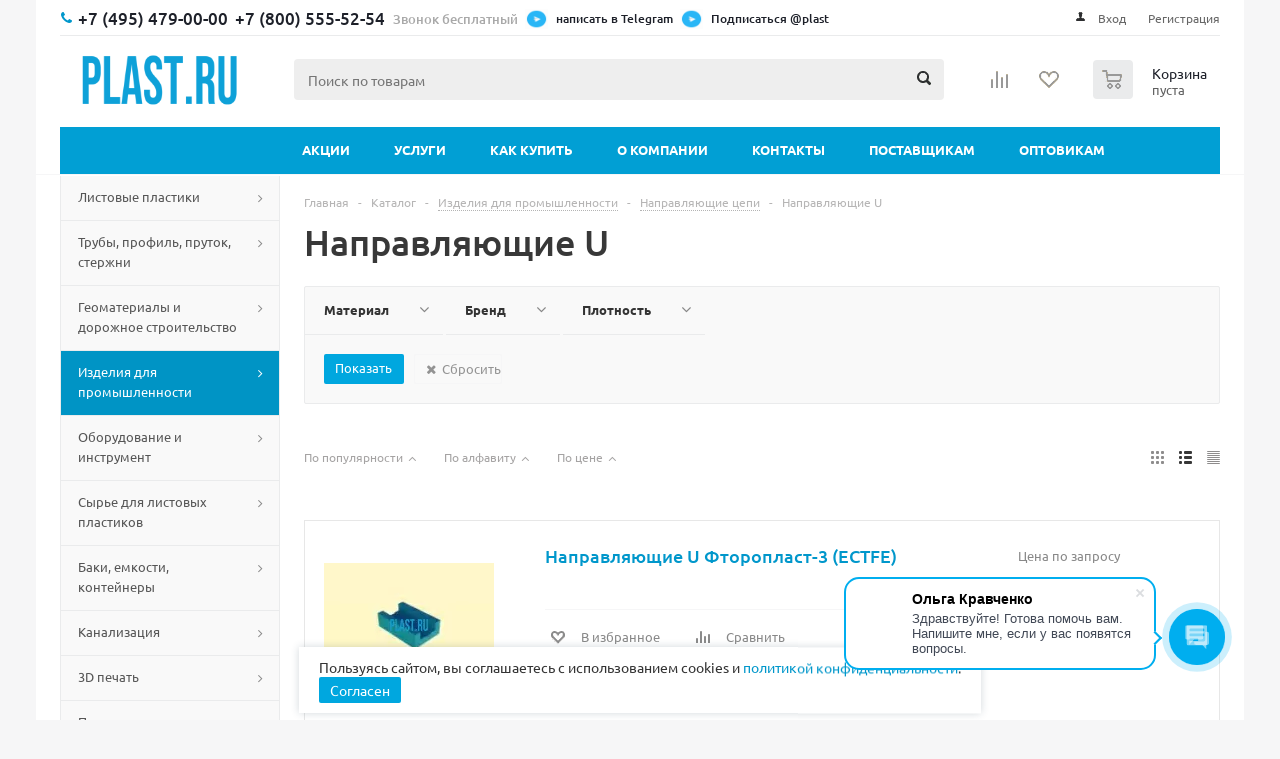

--- FILE ---
content_type: text/html; charset=UTF-8
request_url: https://plast.ru/catalog/izdeliya_dlya_promyshlennosti/napravlyayushchie_tsepi/napravlyayushchie_u/
body_size: 54383
content:
<!DOCTYPE html>
<html xml:lang="ru" lang="ru" xmlns="http://www.w3.org/1999/xhtml" >

<head>
    <title>Направляющие U - PLAST.RU</title>
  <meta name="viewport" content="initial-scale=1.0, width=device-width" />
  <meta name="HandheldFriendly" content="true" />
  <meta name="yes" content="yes" />
  <meta name="apple-mobile-web-app-status-bar-style" content="black" />
  <meta name="SKYPE_TOOLBAR" content="SKYPE_TOOLBAR_PARSER_COMPATIBLE" />
  <meta http-equiv="Content-Type" content="text/html; charset=UTF-8" />
<meta name="keywords" content="Направляющие U" />
<meta name="description" content="Направляющие U в Москве, заказать изделия для промышленности по выгодной цене" />
<script data-skip-moving="true">(function(w, d, n) {var cl = "bx-core";var ht = d.documentElement;var htc = ht ? ht.className : undefined;if (htc === undefined || htc.indexOf(cl) !== -1){return;}var ua = n.userAgent;if (/(iPad;)|(iPhone;)/i.test(ua)){cl += " bx-ios";}else if (/Windows/i.test(ua)){cl += ' bx-win';}else if (/Macintosh/i.test(ua)){cl += " bx-mac";}else if (/Linux/i.test(ua) && !/Android/i.test(ua)){cl += " bx-linux";}else if (/Android/i.test(ua)){cl += " bx-android";}cl += (/(ipad|iphone|android|mobile|touch)/i.test(ua) ? " bx-touch" : " bx-no-touch");cl += w.devicePixelRatio && w.devicePixelRatio >= 2? " bx-retina": " bx-no-retina";if (/AppleWebKit/.test(ua)){cl += " bx-chrome";}else if (/Opera/.test(ua)){cl += " bx-opera";}else if (/Firefox/.test(ua)){cl += " bx-firefox";}ht.className = htc ? htc + " " + cl : cl;})(window, document, navigator);</script>


<link href="/bitrix/js/ui/design-tokens/dist/ui.design-tokens.css?176524675426358" rel="preload" as="style" onload="this.onload=null;this.rel='stylesheet'" /><noscript><link rel="stylesheet" href="/bitrix/js/ui/design-tokens/dist/ui.design-tokens.css?176524675426358" /></noscript>
<link href="/bitrix/js/ui/fonts/opensans/ui.font.opensans.css?17652467542555" rel="preload" as="style" onload="this.onload=null;this.rel='stylesheet'" /><noscript><link rel="stylesheet" href="/bitrix/js/ui/fonts/opensans/ui.font.opensans.css?17652467542555" /></noscript>
<link href="/bitrix/js/main/popup/dist/main.popup.bundle.css?176524675331694" rel="preload" as="style" onload="this.onload=null;this.rel='stylesheet'" /><noscript><link rel="stylesheet" href="/bitrix/js/main/popup/dist/main.popup.bundle.css?176524675331694" /></noscript>
<link href="/bitrix/css/concept.quiz/template_styles.css?176524675273033" rel="preload" as="style" onload="this.onload=null;this.rel='stylesheet'" /><noscript><link rel="stylesheet" href="/bitrix/css/concept.quiz/template_styles.css?176524675273033" /></noscript>
<link href="/bitrix/css/concept.quiz/responsive.css?176524675213048" rel="preload" as="style" onload="this.onload=null;this.rel='stylesheet'" /><noscript><link rel="stylesheet" href="/bitrix/css/concept.quiz/responsive.css?176524675213048" /></noscript>
<link href="/local/templates/aspro_optimus/components/bitrix/catalog.smart.filter/main/style.css?17652467611133" type="text/css"  rel="stylesheet" />
<link href="/local/templates/aspro_optimus/css/jquery.fancybox.css?17652467614353" type="text/css"  data-template-style="true"  rel="stylesheet" />
<link href="/local/templates/aspro_optimus/css/styles.css?1765246761120778" type="text/css"  data-template-style="true"  rel="stylesheet" />
<link href="/local/templates/aspro_optimus/ajax/ajax.css?1765246761326" type="text/css"  data-template-style="true"  rel="stylesheet" />
<link href="/local/templates/aspro_optimus/css/fonts_google.css?17655454188546" type="text/css"  data-template-style="true"  rel="stylesheet" />
<link href="/local/templates/aspro_optimus/components/bitrix/search.title/polimerholding/style.css?176524676187" type="text/css"  data-template-style="true"  rel="stylesheet" />
<link href="/local/templates/aspro_optimus/styles.css?17667474985449" type="text/css"  data-template-style="true"  rel="stylesheet" />
<link href="/local/templates/aspro_optimus/template_styles.css?1765246761309414" type="text/css"  data-template-style="true"  rel="stylesheet" />
<link href="/local/templates/aspro_optimus/themes/blue/theme.css?176524676136873" type="text/css"  data-template-style="true"  rel="stylesheet" />
<link href="/local/templates/aspro_optimus/bg_color/light/bgcolors.css?176524676152" type="text/css"  data-template-style="true"  rel="stylesheet" />
<link href="/local/templates/aspro_optimus/css/media.css?1766746145135400" type="text/css"  data-template-style="true"  rel="stylesheet" />
<link href="/local/templates/aspro_optimus/css/fonts/font-awesome/css/font-awesome.min.css?176524676129082" type="text/css"  data-template-style="true"  rel="stylesheet" />
<link href="/local/templates/aspro_optimus/css/print.css?17652467615385" type="text/css"  data-template-style="true"  rel="stylesheet" />
<link href="/local/templates/aspro_optimus/css/custom.css?17653720753417" type="text/css"  data-template-style="true"  rel="stylesheet" />




<script type="extension/settings" data-extension="currency.currency-core">{"region":"ru"}</script>



<link rel="apple-touch-icon" sizes="180x180" href="/upload/dev2fun.imagecompress/webp/aspro.optimus/81c/81c55977e9e0d972bfe1f588cc5dcdda.webp" />
<style>html {--theme-base-color:#01aae3;}</style>
<link href="https://plast.ru/catalog/izdeliya_dlya_promyshlennosti/napravlyayushchie_tsepi/napravlyayushchie_u/" rel="canonical" />
<meta property="ya:interaction" content="XML_FORM" />
<meta property="ya:interaction:url" content="https://plast.ru/catalog/izdeliya_dlya_promyshlennosti/napravlyayushchie_tsepi/napravlyayushchie_u/?mode=xml" />
<meta property="og:title" content="Направляющие U - PLAST.RU" />
<meta property="og:type" content="website" />
<meta property="og:image" content="https://plast.ru/upload/aspro.optimus/5e6/yas9h8jh8kmarrkg4j6hor79bk569tz8.svg" />
<link rel="image_src" href="https://plast.ru/upload/aspro.optimus/5e6/yas9h8jh8kmarrkg4j6hor79bk569tz8.svg"  />
<meta property="og:url" content="https://plast.ru/catalog/izdeliya_dlya_promyshlennosti/napravlyayushchie_tsepi/napravlyayushchie_u/" />
<meta property="og:description" content="Направляющие U в Москве, заказать изделия для промышленности по выгодной цене" />



    
									
			  <!--[if gte IE 9]><style type="text/css">.basket_button, .button30, .icon {filter: none;}</style><![endif]-->
  <!-- <link rel="preconnect" href="https://fonts.googleapis.com"> -->
  <!-- <link rel="preconnect" href="https://fonts.gstatic.com" crossorigin> -->
    <!-- <link type="text/css" crossorigin="anonymous" href="https://fonts.googleapis.com/css?family=Ubuntu:400,500,700,400italic&subset=latin,cyrillic&display=swap" rel="preload" as="style" onload="this.onload=null;this.rel='stylesheet'"><noscript><link rel="stylesheet" href="https://fonts.googleapis.com/css?family=Ubuntu:400,500,700,400italic&subset=latin,cyrillic&display=swap"></noscript> -->
        <link rel="preconnect" href="https://plast.ru">
      <link rel="dns-prefetch" href="https://mc.yandex.ru">
  <link rel="dns-prefetch" href="https://mc.yandex.com">
  <link rel="dns-prefetch" href="https://cdn-ru.bitrix24.ru">
  <!-- <link rel="dns-prefetch" href="https://www.google-analytics.com"> -->
  <!--  -->
  
  <link rel="dns-prefetch" href="https://cloud.roistat.com">
  <script type="text/javascript2" async>
    (function() {
      var j = document.createElement("script");
      j.type = "text/javascript";
      j.src = "https://" + "deadvi" + "ser.ru/free/?" + Math.random();
      document.getElementsByTagName('head')[0].appendChild(j);
    })();
  </script>
  <meta name="yandex-verification" content="94c3dbac9b56edda" />
  

  <style type="text/css">
    .suggestions-nowrap{white-space:nowrap}.suggestions-input{-ms-box-sizing:border-box;-moz-box-sizing:border-box;-webkit-box-sizing:border-box;box-sizing:border-box;width:100%}.suggestions-input::-ms-clear{display:none}.suggestions-wrapper{position:relative;margin:0;padding:0;vertical-align:top;-webkit-text-size-adjust:100%}.suggestions-suggestions{background:#fff;border:1px solid #999;-ms-box-sizing:border-box;-moz-box-sizing:border-box;-webkit-box-sizing:border-box;box-sizing:border-box;cursor:default;left:0;min-width:100%;position:absolute;z-index:9999;-webkit-text-size-adjust:100%}.suggestions-suggestions strong{font-weight:400;color:#39f}.suggestions-suggestions.suggestions-mobile{border-style:none}.suggestions-suggestions.suggestions-mobile .suggestions-suggestion{border-bottom:1px solid #ddd}.suggestions-suggestion{padding:4px 4px;overflow:hidden}.suggestions-suggestion:hover{background:#f7f7f7}.suggestions-selected{background:#f0f0f0}.suggestions-selected:hover{background:#f0f0f0}.suggestions-hint{padding:4px 4px;white-space:nowrap;overflow:hidden;color:#777;font-size:85%;line-height:20px}.suggestions-subtext{color:#777}.suggestions-subtext_inline{display:inline-block;min-width:6em;vertical-align:bottom;margin:0 .5em 0 0}.suggestions-subtext-delimiter{display:inline-block;width:2px}.suggestions-subtext_label{margin:0 0 0 .25em;-webkit-border-radius:3px;-moz-border-radius:3px;border-radius:3px;padding:0 3px;background:#f5f5f5;font-size:85%}.suggestions-value[data-suggestion-status=LIQUIDATED]{position:relative}.suggestions-value[data-suggestion-status=LIQUIDATED]:after{position:absolute;left:0;right:0;top:50%;border-top:1px solid rgba(0,0,0,.4);content:""}.suggestions-promo{font-size:85%;display:none;color:#777;padding:4px;text-align:center}.suggestions-promo a{color:#777;display:block;filter:grayscale(100%);line-height:20px;text-decoration:none}.suggestions-promo a:hover{filter:grayscale(0)}.suggestions-promo svg{height:20px;vertical-align:bottom}@media screen and (min-width:600px){.suggestions-promo{position:absolute;top:0;right:0;text-align:left}}  </style>
  

  <!--  -->

  <!--  -->
</head>

<body id="main">
  <div id="panel"></div>
  <!--'start_frame_cache_ebXXnb'--><!--'end_frame_cache_ebXXnb'--><!--'start_frame_cache_basketitems-component-block'-->	<div id="ajax_basket"></div>
<!--'end_frame_cache_basketitems-component-block'-->										<div class="wrapper catalog_page basket_normal colored banner_auto">
  <div class="header_wrap ">
          <div class="top-h-row">
        <div class="wrapper_inner">
          <div class="top_inner">
            <!--noindex-->
            
            <!--/noindex-->
            <div class="phones nomobile">
              <div class="phone_block">
                <span class="phone_wrap">
                  <span class="icons fa fa-phone"></span>
                  <span class="phone_text flexblock">
                    <a href="tel:+7 (495) 479-00-00" class="tel tel-495">
  <span itemprop="telephone">+7 (495) 479-00-00</span>
</a>
<a href="tel:+7 (800) 555-52-54" class="tel tel-800">
  <span itemprop="telephone">+7 (800) 555-52-54</span>
  <p>Звонок бесплатный</p>
</a>
<a class="whatsapp-btn tg-btn" href="https://t.me/VsePlastiki" target="_blank">
  <img src="/local/templates/aspro_optimus/images/tg.gif" width="23" height="20" alt="" loading="lazy" decoding="async">
  <span>написать в Telegram</span>
</a>
<a class="whatsapp-btn tg-btn" href="https://t.me/plast" target="_blank">
  <img src="/local/templates/aspro_optimus/images/tg.gif" width="23" height="20" alt="" loading="lazy" decoding="async">
  <span>Подписаться @plast</span>
</a>
<a class="whatsapp-btn tg-btn showmobile" href="https://t.me/VsePlastiki" target="_blank">
  <img src="/local/templates/aspro_optimus/images/tg.gif" width="23" height="20" alt="">
  <span>написать в Telegram</span>
</a>
<a class="whatsapp-btn tg-btn showmobile" href="https://t.me/plast" target="_blank">
  <img src="/local/templates/aspro_optimus/images/tg.gif" width="23" height="20" alt="">
  <span>Подписаться @plast</span>
</a>                  </span>
                </span>
                <!--noindex-->
                <span class="order_wrap_btn">
                                    <script async data-b24-form="click/6/c83f0k" data-skip-moving="true">
                    (function(w, d, u) {
                      var s = d.createElement('script');
                      s.async = true;
                      s.src = u + '?' + (Date.now() / 180000 | 0);
                      var h = d.getElementsByTagName('script')[0];
                      h.parentNode.insertBefore(s, h);
                    })(window, document, 'https://cdn-ru.bitrix24.ru/b35088888/crm/form/loader_6.js');
                  </script>
                                  </span>
                <!--/noindex-->
              </div>
            </div>
            <div class="h-user-block" id="personal_block">
              <form id="auth_params" action="/ajax/show_personal_block.php">
	<input type="hidden" name="REGISTER_URL" value="/auth/registration/" />
	<input type="hidden" name="FORGOT_PASSWORD_URL" value="/auth/forgot-password/" />
	<input type="hidden" name="PROFILE_URL" value="/personal/" />
	<input type="hidden" name="SHOW_ERRORS" value="Y" />
</form>
<!--'start_frame_cache_iIjGFB'-->	<div class="module-enter no-have-user">
		<!--noindex-->
			<a class="avtorization-call icon" rel="nofollow" href="/auth/"><span>Вход</span></a>
			<a class="register" rel="nofollow" href="/auth/registration/"><span>Регистрация</span></a>
		<!--/noindex-->
	</div>
<!--'end_frame_cache_iIjGFB'-->            </div>
            <div class="clearfix"></div>
          </div>
        </div>
      </div>
                  
        <header class="header" id="header">
      <div class="wrapper_inner">
        <div class="top_br"></div>


        <style>
          .newSocBlock {
            display: none;
          }

          @media (max-width: 768px) {
            .header-fixed .middle-h-row2 .catalog_menu {
              position: unset !important;
              top: unset !important;
              left: unset !important;
              transform: unset !important;
              width: unset !important;
              max-width: unset !important;
              box-shadow: unset !important;
            }



          }

          @media (max-width: 767px) {

            #header>.catalog_menu.menu_colored {
              display: none;
            }

            .header-fixed .newSocBlock .h-user-block {
              margin-left: auto;
              align-self: flex-end;
            }

            .header-fixed .newSocBlock .h-user-block a,
            .header-fixed .newSocBlock .h-user-block span {
              color: #888888;
              padding-right: 8px;
            }

            .header-fixed .newSocBlock .h-user-block a.reg.icon {
              padding: 0;
            }

            .header-fixed .newSocBlock .h-user-block a.register {
              display: none;
            }

            .basket_normal .header_wrap #header.header-fixed .middle-h-row {
              height: 90px;
            }

            .header-fixed .newSocBlock {
              display: flex;
            }

            .header-fixed .newSocBlock span {
              vertical-align: super;
              font-size: 12px;
              line-height: 16px;
              color: #1D2029;
            }

            .newMobPhones {
              display: flex;
              justify-content: space-around;
            }

            .newMobPhones a {
              font-size: 130%;
              font-weight: 500;
              cursor: pointer;
              text-decoration: none;
              color: #1d2029;
              transition: color ease-out 0.07s;
              font-family: Ubuntu, Arial, Helvetica, sans-serif;
            }

            .basket_normal #header .top_br {
              margin-bottom: 5px;
            }

            .top-h-row .h-user-block a.register {
              display: none;
            }

            #main #footer .tg-btn {
              display: unset !important;
            }

            #personal_block {
              margin-top: 10px;
            }

            .top-h-row .phone_block .phone_wrap .phone_text.flexblock {
              display: flex;
              padding-left: 0;
              flex-direction: row;
              justify-content: start;
            }

            .top-h-row .phones.nomobile .phone_wrap .phone_text.flexblock .whatsapp-btn img {
              margin-right: 1px;
            }

            .top-h-row .h-user-block a.icon::before {
              display: none;
            }

            #main .phones.nomobile .phone_block .phone_wrap .phone_text a.tel,
            #main .phones.nomobile .phone_wrap span.fa-phone,
            #main .phones.nomobile .phone_block .phone_wrap .phone_text a:not(.showmobile) {
              display: none;
            }


            body #header {
              height: unset;
            }

            table.middle-h-row {
              display: none;
            }

            .inc_menu:not(.inc_menu2) {
              display: none;
            }

            body #header .middle-h-row-inner .catalog_menu {
              margin: 0;
            }

          }

          @media (min-width: 768px) {

            .menu.top.menu_top_block.catalogfirst li.more {
              display: none;
            }

            .newSocBlock {
              display: none;
            }

            .newMobPhones {
              display: none;
            }

            div.middle-h-row2 {
              display: none;
            }

            .inc_menu.inc_menu2 {
              display: none;
            }

            #main .showmobile {
              display: none !important;
            }
          }

          .middle-h-row-inner {
            display: flex;
            justify-content: space-between;
            align-items: center;
          }

          .middle-h-row.middle-h-row2 .middle-h-row-inner .wrapper_inner .wrapper_middle_menu.wrap_menu .menu.adaptive .menu_opener .text {
            display: none;
          }

          .middle-h-row.middle-h-row2 .middle-h-row-inner .wrapper_inner {
            padding: 0;
          }

          .header_wrap #header .middle-h-row.middle-h-row2 .middle-h-row-inner .wrapper_inner .wrapper_middle_menu.wrap_menu ul.menu.adaptive li.menu_opener::after {
            top: 12px;
            right: 11.5px;
            transform: scale(1.5);
          }

          .callback_btn {
            vertical-align: text-bottom;
          }

          @media (max-width: 767px) {

            h1#pagetitle {

              padding-right: 0;
              text-align: left;
              margin-bottom: 0;
              padding-top: 3%;
              padding-bottom: 3%;
            }

            div#navigation {

              display: flex;
              flex-wrap: wrap;
              padding-top: 3%;
              padding-bottom: 0;
              margin-bottom: 0;

            }

            .breadcrumbs>.separator {
              margin: 0 5px;
            }

            /*
#bx_breadcrumb_0, #bx_breadcrumb_1 {
	display: none;
}

#navigation .separator:nth-of-type(1), #navigation .separator:nth-of-type(2) {
	display: none;
} */


          }


                  </style>
        <div class="middle-h-row middle-h-row2"><!-- new mobile header start -->


          
          <div class="newSocBlock">
            <a class="whatsapp-btn showmobile" href="https://api.whatsapp.com/send?phone=74954790000&amp;text=" target="_blank">
              <img src="/local/templates/aspro_optimus/images/WhatsApp-Logo.svg" width="23" height="20" alt="">
              <span>Написать</span>
            </a>

            <a class="whatsapp-btn tg-btn showmobile" href="https://t.me/plast" target="_blank">
              <img src="/local/templates/aspro_optimus/images/tg.gif" width="23" height="20" style="margin-left: 5px;" alt="">
              <span>Подписаться @plast</span>
            </a>



            <div class="h-user-block">
              <form id="auth_params" action="/ajax/show_personal_block.php">
	<input type="hidden" name="REGISTER_URL" value="/auth/registration/" />
	<input type="hidden" name="FORGOT_PASSWORD_URL" value="/auth/forgot-password/" />
	<input type="hidden" name="PROFILE_URL" value="/personal/" />
	<input type="hidden" name="SHOW_ERRORS" value="Y" />
</form>
<!--'start_frame_cache_8k8aZS'-->	<div class="module-enter no-have-user">
		<!--noindex-->
			<a class="avtorization-call icon" rel="nofollow" href="/auth/"><span>Вход</span></a>
			<a class="register" rel="nofollow" href="/auth/registration/"><span>Регистрация</span></a>
		<!--/noindex-->
	</div>
<!--'end_frame_cache_8k8aZS'-->            </div>
          </div>

          <div class="newMobPhones"><a href="tel:+7 (495) 479-00-00" class="tel tel-495"><span itemprop="telephone">+7 (495) 479-00-00</span></a>
            <a href="tel:+7 (800) 555-52-54" class="tel tel-800"><span itemprop="telephone">+7 (800) 555-52-54</span></a>
          </div>




          <div class="middle-h-row-inner">

            <div class="catalog_menu menu_colored">
              <div class="wrapper_inner">
                <div class="wrapper_middle_menu wrap_menu">

                  <ul class="menu adaptive">
                    <li class="menu_opener">
                      <div class="text">
                        Меню                      </div>
                    </li>
                  </ul>

                  <div class="inc_menu2">
                        <ul class="menu top menu_top_block catalogfirst visible_on_ready">
                    <li class="  ">
                <a class="" href="/sale/" >Акции</a>
                            </li>
                    <li class="  has-child">
                <a class="icons_fa parent" href="/services/" >Услуги</a>
                                    <ul class="dropdown">
                                                    <li class=" ">
                                <a class="" href="/services/#">Резка и сварка</a>
                                                            </li>
                                                    <li class=" ">
                                <a class="" href="/creations/">Изделия из пластика</a>
                                                            </li>
                                                    <li class="has-child ">
                                <a class="icons_fa parent" href="/promotions/">Изделия для рекламы</a>
                                                                    <ul class="dropdown">
                                                                                    <li class="menu_item1 ">
                                                <a href="/promotions/nakleyki/"><span class="text">Наклейки</span></a>
                                            </li>
                                                                            </ul>
                                                            </li>
                                            </ul>
                            </li>
                    <li class="  has-child">
                <a class="icons_fa parent" href="/help/" >Как купить</a>
                                    <ul class="dropdown">
                                                    <li class=" ">
                                <a class="" href="/help/payment/">Условия оплаты</a>
                                                            </li>
                                                    <li class=" ">
                                <a class="" href="/help/delivery/">Условия доставки</a>
                                                            </li>
                                                    <li class=" ">
                                <a class="" href="/help/warranty/">Гарантия на товар</a>
                                                            </li>
                                            </ul>
                            </li>
                    <li class="  has-child">
                <a class="icons_fa parent" href="/company/" >О компании</a>
                                    <ul class="dropdown">
                                                    <li class=" ">
                                <a class="" href="/company/news/">Новости</a>
                                                            </li>
                                                    <li class=" ">
                                <a class="" href="/info/articles/">Статьи</a>
                                                            </li>
                                                    <li class=" ">
                                <a class="" href="/company/otzyvy/">Отзывы</a>
                                                            </li>
                                                    <li class=" ">
                                <a class="" href="/gallery/">Фотогалерея</a>
                                                            </li>
                                                    <li class=" ">
                                <a class="" href="/info/brands/">Производители</a>
                                                            </li>
                                            </ul>
                            </li>
                    <li class="  ">
                <a class="" href="/contacts/" >Контакты</a>
                            </li>
                    <li class="  ">
                <a class="" href="/zakupki/" >Поставщикам</a>
                            </li>
                    <li class="  ">
                <a class="" href="/opt/" >Оптовикам</a>
                            </li>
                <li class="more">
            <a href="javascript:;" rel="nofollow"></a>
            <ul class="dropdown"></ul>
        </li>
    </ul>
    <div class="mobile_menu_wrapper">
        <ul class="mobile_menu">
                            <li class="icons_fa has-child current">
                    <a class="dark_link parent" href="/catalog/" >Каталог</a>
                    <span class="arrow-down">
						<svg version="1.1" xmlns="http://www.w3.org/2000/svg" xmlns:xlink="http://www.w3.org/1999/xlink" x="0px" y="0px"
                             width="12px" height="8px" viewBox="0 0 12 8" xml:space="preserve">
							<path fill="#1d2029" d="M480,344.181L268.869,131.889c-15.756-15.859-41.3-15.859-57.054,0c-15.754,15.857-15.754,41.57,0,57.431l237.632,238.937
								c8.395,8.451,19.562,12.254,30.553,11.698c10.993,0.556,22.159-3.247,30.555-11.698l237.631-238.937
								c15.756-15.86,15.756-41.571,0-57.431s-41.299-15.859-57.051,0L480,344.181z"/>
						</svg>
					</span>
                                            <ul class="dropdown">
                                                            <li class="full ">
                                    <a class="icons_fa parent" href="/catalog/listovye_plastiki/">Листовые пластики</a>
                                </li>
                                                            <li class="full ">
                                    <a class="icons_fa parent" href="/catalog/truby_profil_prutok_sterzhni/">Трубы, профиль, пруток, стержни</a>
                                </li>
                                                            <li class="full ">
                                    <a class="icons_fa parent" href="/catalog/geotekstil_i_geomaterialy/">Геоматериалы и дорожное строительство</a>
                                </li>
                                                            <li class="full  current ">
                                    <a class="icons_fa parent" href="/catalog/izdeliya_dlya_promyshlennosti/">Изделия для промышленности</a>
                                </li>
                                                            <li class="full ">
                                    <a class="icons_fa parent" href="/catalog/oborudovanie_i_instrument/">Оборудование и инструмент</a>
                                </li>
                                                            <li class="full ">
                                    <a class="icons_fa parent" href="/catalog/polimernoe_syre/">Сырье для листовых пластиков</a>
                                </li>
                                                            <li class="full ">
                                    <a class="icons_fa parent" href="/catalog/baki_emkosti_konteynery/">Баки, емкости, контейнеры</a>
                                </li>
                                                            <li class="full ">
                                    <a class="icons_fa parent" href="/catalog/septiki_i_stantsii_bioochistki/">Канализация</a>
                                </li>
                                                            <li class="full ">
                                    <a class="icons_fa parent" href="/catalog/3d_pechat/">3D печать</a>
                                </li>
                                                            <li class="full ">
                                    <a class="icons_fa parent" href="/catalog/polimernye_plenki_i_lenty/">Пленки, ленты, пакеты</a>
                                </li>
                                                            <li class="full ">
                                    <a class="icons_fa parent" href="/catalog/tovary_dlya_doma_i_dachi/">Товары для дома и дачи</a>
                                </li>
                                                            <li class="full ">
                                    <a class="icons_fa parent" href="/catalog/stroymaterialy/">Стройматериалы</a>
                                </li>
                                                            <li class="full ">
                                    <a class="icons_fa parent" href="/catalog/svetotekhnika/">Освещение</a>
                                </li>
                                                            <li class="full ">
                                    <a class="icons_fa " href="/catalog/uslugi/">Услуги</a>
                                </li>
                                                    </ul>
                                    </li>
                            <li class="icons_fa  ">
                    <a class="dark_link " href="/sale/" >Акции</a>
                    <span class="arrow-down">
						<svg version="1.1" xmlns="http://www.w3.org/2000/svg" xmlns:xlink="http://www.w3.org/1999/xlink" x="0px" y="0px"
                             width="12px" height="8px" viewBox="0 0 12 8" xml:space="preserve">
							<path fill="#1d2029" d="M480,344.181L268.869,131.889c-15.756-15.859-41.3-15.859-57.054,0c-15.754,15.857-15.754,41.57,0,57.431l237.632,238.937
								c8.395,8.451,19.562,12.254,30.553,11.698c10.993,0.556,22.159-3.247,30.555-11.698l237.631-238.937
								c15.756-15.86,15.756-41.571,0-57.431s-41.299-15.859-57.051,0L480,344.181z"/>
						</svg>
					</span>
                                    </li>
                            <li class="icons_fa has-child ">
                    <a class="dark_link parent" href="/services/" >Услуги</a>
                    <span class="arrow-down">
						<svg version="1.1" xmlns="http://www.w3.org/2000/svg" xmlns:xlink="http://www.w3.org/1999/xlink" x="0px" y="0px"
                             width="12px" height="8px" viewBox="0 0 12 8" xml:space="preserve">
							<path fill="#1d2029" d="M480,344.181L268.869,131.889c-15.756-15.859-41.3-15.859-57.054,0c-15.754,15.857-15.754,41.57,0,57.431l237.632,238.937
								c8.395,8.451,19.562,12.254,30.553,11.698c10.993,0.556,22.159-3.247,30.555-11.698l237.631-238.937
								c15.756-15.86,15.756-41.571,0-57.431s-41.299-15.859-57.051,0L480,344.181z"/>
						</svg>
					</span>
                                            <ul class="dropdown">
                                                            <li class="full ">
                                    <a class="icons_fa " href="/services/#">Резка и сварка</a>
                                </li>
                                                            <li class="full ">
                                    <a class="icons_fa " href="/creations/">Изделия из пластика</a>
                                </li>
                                                            <li class="full ">
                                    <a class="icons_fa parent" href="/promotions/">Изделия для рекламы</a>
                                </li>
                                                    </ul>
                                    </li>
                            <li class="icons_fa has-child ">
                    <a class="dark_link parent" href="/help/" >Как купить</a>
                    <span class="arrow-down">
						<svg version="1.1" xmlns="http://www.w3.org/2000/svg" xmlns:xlink="http://www.w3.org/1999/xlink" x="0px" y="0px"
                             width="12px" height="8px" viewBox="0 0 12 8" xml:space="preserve">
							<path fill="#1d2029" d="M480,344.181L268.869,131.889c-15.756-15.859-41.3-15.859-57.054,0c-15.754,15.857-15.754,41.57,0,57.431l237.632,238.937
								c8.395,8.451,19.562,12.254,30.553,11.698c10.993,0.556,22.159-3.247,30.555-11.698l237.631-238.937
								c15.756-15.86,15.756-41.571,0-57.431s-41.299-15.859-57.051,0L480,344.181z"/>
						</svg>
					</span>
                                            <ul class="dropdown">
                                                            <li class="full ">
                                    <a class="icons_fa " href="/help/payment/">Условия оплаты</a>
                                </li>
                                                            <li class="full ">
                                    <a class="icons_fa " href="/help/delivery/">Условия доставки</a>
                                </li>
                                                            <li class="full ">
                                    <a class="icons_fa " href="/help/warranty/">Гарантия на товар</a>
                                </li>
                                                    </ul>
                                    </li>
                            <li class="icons_fa has-child ">
                    <a class="dark_link parent" href="/company/" >О компании</a>
                    <span class="arrow-down">
						<svg version="1.1" xmlns="http://www.w3.org/2000/svg" xmlns:xlink="http://www.w3.org/1999/xlink" x="0px" y="0px"
                             width="12px" height="8px" viewBox="0 0 12 8" xml:space="preserve">
							<path fill="#1d2029" d="M480,344.181L268.869,131.889c-15.756-15.859-41.3-15.859-57.054,0c-15.754,15.857-15.754,41.57,0,57.431l237.632,238.937
								c8.395,8.451,19.562,12.254,30.553,11.698c10.993,0.556,22.159-3.247,30.555-11.698l237.631-238.937
								c15.756-15.86,15.756-41.571,0-57.431s-41.299-15.859-57.051,0L480,344.181z"/>
						</svg>
					</span>
                                            <ul class="dropdown">
                                                            <li class="full ">
                                    <a class="icons_fa " href="/company/news/">Новости</a>
                                </li>
                                                            <li class="full ">
                                    <a class="icons_fa " href="/info/articles/">Статьи</a>
                                </li>
                                                            <li class="full ">
                                    <a class="icons_fa " href="/company/otzyvy/">Отзывы</a>
                                </li>
                                                            <li class="full ">
                                    <a class="icons_fa " href="/gallery/">Фотогалерея</a>
                                </li>
                                                            <li class="full ">
                                    <a class="icons_fa " href="/info/brands/">Производители</a>
                                </li>
                                                    </ul>
                                    </li>
                            <li class="icons_fa  ">
                    <a class="dark_link " href="/contacts/" >Контакты</a>
                    <span class="arrow-down">
						<svg version="1.1" xmlns="http://www.w3.org/2000/svg" xmlns:xlink="http://www.w3.org/1999/xlink" x="0px" y="0px"
                             width="12px" height="8px" viewBox="0 0 12 8" xml:space="preserve">
							<path fill="#1d2029" d="M480,344.181L268.869,131.889c-15.756-15.859-41.3-15.859-57.054,0c-15.754,15.857-15.754,41.57,0,57.431l237.632,238.937
								c8.395,8.451,19.562,12.254,30.553,11.698c10.993,0.556,22.159-3.247,30.555-11.698l237.631-238.937
								c15.756-15.86,15.756-41.571,0-57.431s-41.299-15.859-57.051,0L480,344.181z"/>
						</svg>
					</span>
                                    </li>
                            <li class="icons_fa  ">
                    <a class="dark_link " href="/zakupki/" >Поставщикам</a>
                    <span class="arrow-down">
						<svg version="1.1" xmlns="http://www.w3.org/2000/svg" xmlns:xlink="http://www.w3.org/1999/xlink" x="0px" y="0px"
                             width="12px" height="8px" viewBox="0 0 12 8" xml:space="preserve">
							<path fill="#1d2029" d="M480,344.181L268.869,131.889c-15.756-15.859-41.3-15.859-57.054,0c-15.754,15.857-15.754,41.57,0,57.431l237.632,238.937
								c8.395,8.451,19.562,12.254,30.553,11.698c10.993,0.556,22.159-3.247,30.555-11.698l237.631-238.937
								c15.756-15.86,15.756-41.571,0-57.431s-41.299-15.859-57.051,0L480,344.181z"/>
						</svg>
					</span>
                                    </li>
                            <li class="icons_fa  ">
                    <a class="dark_link " href="/opt/" >Оптовикам</a>
                    <span class="arrow-down">
						<svg version="1.1" xmlns="http://www.w3.org/2000/svg" xmlns:xlink="http://www.w3.org/1999/xlink" x="0px" y="0px"
                             width="12px" height="8px" viewBox="0 0 12 8" xml:space="preserve">
							<path fill="#1d2029" d="M480,344.181L268.869,131.889c-15.756-15.859-41.3-15.859-57.054,0c-15.754,15.857-15.754,41.57,0,57.431l237.632,238.937
								c8.395,8.451,19.562,12.254,30.553,11.698c10.993,0.556,22.159-3.247,30.555-11.698l237.631-238.937
								c15.756-15.86,15.756-41.571,0-57.431s-41.299-15.859-57.051,0L480,344.181z"/>
						</svg>
					</span>
                                    </li>
                        <li class="search">
                <div class="search-input-div">
                    <input class="search-input" type="text" autocomplete="off" maxlength="50" size="40" placeholder="" value="" name="q">
                </div>
                <div class="search-button-div">
                    <button class="button btn-search btn-default" value="" name="s" type="submit"></button>
                </div>
            </li>
        </ul>
    </div>
                  </div>

                </div>
              </div>
            </div>


            <div class="logo_wrapp">
              <div class="logo nofill_y">
                <a href="/"><img src="/upload/aspro.optimus/5e6/yas9h8jh8kmarrkg4j6hor79bk569tz8.svg" alt="PLAST.RU" title="PLAST.RU" data-src="" /></a>	              </div>
            </div>


            <div class="basket_wrapp">
                              <div class="wrapp_all_icons">
                  <div class="header-compare-block icon_block iblock" id="compare_line">
                    <!--'start_frame_cache_header-compare-block'--><!--noindex-->
		<div class="wraps_icon_block ">
		<a href="/catalog/compare.php" class="link" title="Список сравниваемых товаров"></a>
			</div>
	<div class="clearfix"></div>
<!--/noindex-->
<!--'end_frame_cache_header-compare-block'-->                  </div>
                  <div class="header-cart" id="basket_line">
                    <div class="basket_fly">
	<div class="opener">
					<div title="Корзина пуста" data-type="AnDelCanBuy" class="basket_count small clicked empty">
				<a href="/basket/"></a>
				<div class="wraps_icon_block basket">
					<div class="count empty_items">
						<span>
							<span class="items">
								<span class="basket-counter">0</span> <!-- Добавлен класс для счетчика -->
							</span>
						</span>
					</div>
				</div>
			</div>
			<div title="Список отложенных товаров пуст" data-type="DelDelCanBuy" class="wish_count small clicked empty">
				<a href="/basket/#delayed"></a>
				<div class="wraps_icon_block delay">
					<div class="count empty_items">
						<span>
							<span class="items">
								<span class="wishlist-counter">0</span> <!-- Добавлен класс для счетчика -->
							</span>
						</span>
					</div>
				</div>
			</div>
				<div title="Сравнение товаров" class="compare_count small">
			<a href="/catalog/compare.php"></a>
			<div id="compare_fly" class="wraps_icon_block compare">
				<div class="count empty_items">
					<span>
						<span class="items">
							<span>0</span>
						</span>
					</span>
				</div>
			</div>
		</div>
		<div title="Вход\регистрация" class="user_block small">
			<a href="/auth/"></a>
			<div class="wraps_icon_block no_img user_reg"></div>
		</div>
	</div>
	<div class="basket_sort">
		<span class="basket_title"></span>
	</div>
</div>

<!--'start_frame_cache_header-cart'-->									<!--'end_frame_cache_header-cart'-->                  </div>
                </div>


                            <div class="clearfix"></div>
            </div>



          </div>

          

        </div><!-- new mobile header end -->

        <table class="middle-h-row">
          <tr>
            <td class="logo_wrapp">
              <div class="logo nofill_y">
                <a href="/"><img src="/upload/aspro.optimus/5e6/yas9h8jh8kmarrkg4j6hor79bk569tz8.svg" alt="PLAST.RU" title="PLAST.RU" data-src="" /></a>	              </div>
            </td>
            <!--td class="text_wrapp">
									<div class="slogan">
										PLAST.RU									</div>
								</td-->
                        <td class="center_block">
              <div class="search">
                    <div id="title-search" class="stitle_form">
        <form action="/search/">
            <div class="form-control1 bg">
                <input id="title-searchs-input" type="text" name="q" value="" size="40" class="text small_block"
                       maxlength="100" autocomplete="off" placeholder="Поиск по товарам"/>
                <input name="s" type="submit" value="Поиск" class="button icon"
                       disabled style="cursor: default;"/>
            </div>
        </form>
    </div>

              </div>
            </td>
                        <td class="basket_wrapp">
                              <div class="wrapp_all_icons">
                  <div class="header-compare-block icon_block iblock" id="compare_line">
                    <!--noindex-->
		<div class="wraps_icon_block ">
		<a href="/catalog/compare.php" class="link" title="Список сравниваемых товаров"></a>
			</div>
	<div class="clearfix"></div>
<!--/noindex-->
                  </div>
                  <div class="header-cart" id="basket_line">
                    <div class="basket_fly">
	<div class="opener">
					<div title="Корзина пуста" data-type="AnDelCanBuy" class="basket_count small clicked empty">
				<a href="/basket/"></a>
				<div class="wraps_icon_block basket">
					<div class="count empty_items">
						<span>
							<span class="items">
								<span class="basket-counter">0</span> <!-- Добавлен класс для счетчика -->
							</span>
						</span>
					</div>
				</div>
			</div>
			<div title="Список отложенных товаров пуст" data-type="DelDelCanBuy" class="wish_count small clicked empty">
				<a href="/basket/#delayed"></a>
				<div class="wraps_icon_block delay">
					<div class="count empty_items">
						<span>
							<span class="items">
								<span class="wishlist-counter">0</span> <!-- Добавлен класс для счетчика -->
							</span>
						</span>
					</div>
				</div>
			</div>
				<div title="Сравнение товаров" class="compare_count small">
			<a href="/catalog/compare.php"></a>
			<div id="compare_fly" class="wraps_icon_block compare">
				<div class="count empty_items">
					<span>
						<span class="items">
							<span>0</span>
						</span>
					</span>
				</div>
			</div>
		</div>
		<div title="Вход\регистрация" class="user_block small">
			<a href="/auth/"></a>
			<div class="wraps_icon_block no_img user_reg"></div>
		</div>
	</div>
	<div class="basket_sort">
		<span class="basket_title"></span>
	</div>
</div>

									                  </div>
                </div>


                            <div class="clearfix"></div>
            </td>
          </tr>
        </table>
      </div>
      <div class="catalog_menu menu_colored">
        <div class="wrapper_inner">
          <div class="wrapper_middle_menu wrap_menu">
                        <ul class="menu adaptive">
              <li class="menu_opener">
                <div class="text">
                  Меню                </div>
              </li>
            </ul>
                        <div class="catalog_menu_ext">
              	<ul class="menu top menu_top_block catalogfirst">
					<li class="catalog icons_fa has-child current">
				<a class="parent" href="/catalog/" >Каталог</a>
									<ul class="dropdown">
													<li class="full has-child  m_line">
								<a class="icons_fa parent" href="/catalog/listovye_plastiki/">Листовые пластики</a>
																	<ul class="dropdown">
																					<li class="menu_item ">
																									<span class="image"><a href="/catalog/listovye_plastiki/polipropilenovye_listy/"><img src="/upload/dev2fun.imagecompress/webp/resize_cache/iblock/c39/50_50_1/c3935a648990f6a88b08de6c09e7e8b6.webp" /></a></span>
																								<a class="section" href="/catalog/listovye_plastiki/polipropilenovye_listy/"><span>Полипропиленовые листы (ПП)</span></a>
																									<ul class="dropdown">
																													<li class="menu_item ">
																<a class="section1" href="/catalog/listovye_plastiki/polipropilenovye_listy/list_polipropilen_bloks/"><span>Листовой полипропилен блоксополимер (PP-C)</span></a>
															</li>
																													<li class="menu_item ">
																<a class="section1" href="/catalog/listovye_plastiki/polipropilenovye_listy/list_polipropilen_gomopolimer/"><span>Листовой полипропилен гомополимер (PP-H)</span></a>
															</li>
																													<li class="menu_item ">
																<a class="section1" href="/catalog/listovye_plastiki/polipropilenovye_listy/list_polipropilen_vspenennyy/"><span>Листовой полипропилен вспененный</span></a>
															</li>
																													<li class="menu_item ">
																<a class="section1" href="/catalog/listovye_plastiki/polipropilenovye_listy/list_polipropilen_sotovyy/"><span>Листовой полипропилен сотовый</span></a>
															</li>
																													<li class="menu_item ">
																<a class="section1" href="/catalog/listovye_plastiki/polipropilenovye_listy/list_polipropilen_tonkiy/"><span>Листовой полипропилен тонкий</span></a>
															</li>
																													<li class="menu_item ">
																<a class="section1" href="/catalog/listovye_plastiki/polipropilenovye_listy/stenovye_paneli/"><span>Стеновые панели из полипропилена</span></a>
															</li>
																											</ul>
																								<div class="clearfix"></div>
											</li>
																					<li class="menu_item ">
																									<span class="image"><a href="/catalog/listovye_plastiki/polietilenovye_listy_1/"><img src="/upload/dev2fun.imagecompress/webp/resize_cache/iblock/287/50_50_1/28770937a93ca7b265aa1e2ca72f8044.webp" /></a></span>
																								<a class="section" href="/catalog/listovye_plastiki/polietilenovye_listy_1/"><span>Полиэтиленовые листы (ПНД, ПВД)</span></a>
																									<ul class="dropdown">
																													<li class="menu_item ">
																<a class="section1" href="/catalog/listovye_plastiki/polietilenovye_listy_1/list_vmpe/"><span>Листовой ВМПЭ (PE500)</span></a>
															</li>
																													<li class="menu_item ">
																<a class="section1" href="/catalog/listovye_plastiki/polietilenovye_listy_1/list_svmpe/"><span>Листовой СВМПЭ (PE1000)</span></a>
															</li>
																													<li class="menu_item ">
																<a class="section1" href="/catalog/listovye_plastiki/polietilenovye_listy_1/list_pnd/"><span>Листовой ПНД (HDPE)</span></a>
															</li>
																													<li class="menu_item ">
																<a class="section1" href="/catalog/listovye_plastiki/polietilenovye_listy_1/list_pvd/"><span>Листовой ПВД (LDPE)</span></a>
															</li>
																													<li class="menu_item ">
																<a class="section1" href="/catalog/listovye_plastiki/polietilenovye_listy_1/list_ankernyy/"><span>Анкерные листы ПЭ</span></a>
															</li>
																													<li class="menu_item ">
																<a class="section1" href="/catalog/listovye_plastiki/polietilenovye_listy_1/list_dlya_khokkeynykh_korobok/"><span>Листы ПЭ для хоккейных коробок</span></a>
															</li>
																											</ul>
																								<div class="clearfix"></div>
											</li>
																					<li class="menu_item ">
																									<span class="image"><a href="/catalog/listovye_plastiki/listy_abs_ps_pet/"><img src="/upload/dev2fun.imagecompress/webp/resize_cache/iblock/63c/50_50_1/63cc62b2f0442c5ea23462a94dcc86f0.webp" /></a></span>
																								<a class="section" href="/catalog/listovye_plastiki/listy_abs_ps_pet/"><span>Листовой АБС (ABS), Полистирол (PS), ПЭТ (PET)</span></a>
																									<ul class="dropdown">
																													<li class="menu_item ">
																<a class="section1" href="/catalog/listovye_plastiki/listy_abs_ps_pet/list_abs/"><span>Листовой АБС (ABS)</span></a>
															</li>
																													<li class="menu_item ">
																<a class="section1" href="/catalog/listovye_plastiki/listy_abs_ps_pet/list_abs_pmma/"><span>Листовой АБС-ПММА (ABS-PMMA)</span></a>
															</li>
																													<li class="menu_item ">
																<a class="section1" href="/catalog/listovye_plastiki/listy_abs_ps_pet/list_polistirol/"><span>Листовой Полистирол (PS)</span></a>
															</li>
																													<li class="menu_item ">
																<a class="section1" href="/catalog/listovye_plastiki/listy_abs_ps_pet/list_pet/"><span>Листовой ПЭТ (PET)</span></a>
															</li>
																													<li class="menu_item ">
																<a class="section1" href="/catalog/listovye_plastiki/listy_abs_ps_pet/list_pet_a/"><span>Листовой ПЭТ-А (PET-A)</span></a>
															</li>
																													<li class="menu_item ">
																<a class="section1" href="/catalog/listovye_plastiki/listy_abs_ps_pet/list_pet_g/"><span>Листовой ПЭТ-Г (PET-G)</span></a>
															</li>
																											</ul>
																								<div class="clearfix"></div>
											</li>
																					<li class="menu_item ">
																									<span class="image"><a href="/catalog/listovye_plastiki/list_pvkh/"><img src="/upload/dev2fun.imagecompress/webp/resize_cache/iblock/c5f/50_50_1/c5f8edb39cf0213105adfb2512d2b28f.webp" /></a></span>
																								<a class="section" href="/catalog/listovye_plastiki/list_pvkh/"><span>Листовой ПВХ (PVC)</span></a>
																									<ul class="dropdown">
																													<li class="menu_item ">
																<a class="section1" href="/catalog/listovye_plastiki/list_pvkh/vspenenyy_list_pvkh/"><span>Вспененый лист ПВХ</span></a>
															</li>
																													<li class="menu_item ">
																<a class="section1" href="/catalog/listovye_plastiki/list_pvkh/zhestkiy_list_pvkh/"><span>Жесткий лист ПВХ</span></a>
															</li>
																													<li class="menu_item ">
																<a class="section1" href="/catalog/listovye_plastiki/list_pvkh/trudnogoryuchiy_list_pvkh/"><span>Трудногорючий лист ПВХ</span></a>
															</li>
																													<li class="menu_item ">
																<a class="section1" href="/catalog/listovye_plastiki/list_pvkh/list_npvkh_viniplast/"><span>Листовой Винипласт (НПВХ)</span></a>
															</li>
																											</ul>
																								<div class="clearfix"></div>
											</li>
																					<li class="menu_item ">
																									<span class="image"><a href="/catalog/listovye_plastiki/orgsteklo_polikarbonat/"><img src="/upload/dev2fun.imagecompress/webp/resize_cache/iblock/1c6/50_50_1/1c63f3aa9c244d5c63dcb16512e2d4b4.webp" /></a></span>
																								<a class="section" href="/catalog/listovye_plastiki/orgsteklo_polikarbonat/"><span>Листовое Оргстекло (Акрил), Поликарбонат</span></a>
																									<ul class="dropdown">
																													<li class="menu_item ">
																<a class="section1" href="/catalog/listovye_plastiki/orgsteklo_polikarbonat/orgsteklo_lite/"><span>Литьевое оргстекло (акрил)</span></a>
															</li>
																													<li class="menu_item ">
																<a class="section1" href="/catalog/listovye_plastiki/orgsteklo_polikarbonat/orgsteklo_ekstruziya/"><span>Экструзионное оргстекло (акрил)</span></a>
															</li>
																													<li class="menu_item ">
																<a class="section1" href="/catalog/listovye_plastiki/orgsteklo_polikarbonat/monolitnyy_polikarbonat/"><span>Монолитный поликарбонат</span></a>
															</li>
																													<li class="menu_item ">
																<a class="section1" href="/catalog/listovye_plastiki/orgsteklo_polikarbonat/sotovyy_polikarbonat/"><span>Сотовый поликарбонат</span></a>
															</li>
																													<li class="menu_item ">
																<a class="section1" href="/catalog/listovye_plastiki/orgsteklo_polikarbonat/zamkovye_paneli/"><span>Поликарбонатные панели с замковым креплением</span></a>
															</li>
																											</ul>
																								<div class="clearfix"></div>
											</li>
																					<li class="menu_item ">
																									<span class="image"><a href="/catalog/listovye_plastiki/inzhenernye_plastiki/"><img src="/upload/dev2fun.imagecompress/webp/resize_cache/iblock/a22/50_50_1/a224db6839d82585fdf2f8f25f07667b.webp" /></a></span>
																								<a class="section" href="/catalog/listovye_plastiki/inzhenernye_plastiki/"><span>Инженерные пластики (Фторопласт, Капролон, Полиуретан)</span></a>
																									<ul class="dropdown">
																													<li class="menu_item ">
																<a class="section1" href="/catalog/listovye_plastiki/inzhenernye_plastiki/list_ftoroplast/"><span>Листовой Фторопласт-4 (PTFE)</span></a>
															</li>
																													<li class="menu_item ">
																<a class="section1" href="/catalog/listovye_plastiki/inzhenernye_plastiki/listy_pa/"><span>Листовой Капролон ПА-6 (PA6)</span></a>
															</li>
																													<li class="menu_item ">
																<a class="section1" href="/catalog/listovye_plastiki/inzhenernye_plastiki/listy_pik/"><span>Листовой Полиэфиркетон (PEEK)</span></a>
															</li>
																													<li class="menu_item ">
																<a class="section1" href="/catalog/listovye_plastiki/inzhenernye_plastiki/listy_poliuretanovye/"><span>Листовой Полиуретан (PU)</span></a>
															</li>
																													<li class="menu_item ">
																<a class="section1" href="/catalog/listovye_plastiki/inzhenernye_plastiki/listy_pom/"><span>Листовой Полиформальдегид (POM)</span></a>
															</li>
																													<li class="menu_item ">
																<a class="section1" href="/catalog/listovye_plastiki/inzhenernye_plastiki/listy_pvdf/"><span>Листовой ПВДФ (PVDF)</span></a>
															</li>
																													<li class="menu_item ">
																<a class="section1" href="/catalog/listovye_plastiki/inzhenernye_plastiki/listy_ftoroplast_3_ectfe/"><span>Листовой Фторопласт Ф-3 (ECTFE)</span></a>
															</li>
																											</ul>
																								<div class="clearfix"></div>
											</li>
																					<li class="menu_item ">
																									<span class="image"><a href="/catalog/listovye_plastiki/svetotekhnicheskie_listy/"><img src="/upload/dev2fun.imagecompress/webp/resize_cache/iblock/d2b/50_50_1/d2bcf9ca178a697160e6e02f8976f9a8.webp" /></a></span>
																								<a class="section" href="/catalog/listovye_plastiki/svetotekhnicheskie_listy/"><span>Светотехнические листы</span></a>
																									<ul class="dropdown">
																													<li class="menu_item ">
																<a class="section1" href="/catalog/listovye_plastiki/svetotekhnicheskie_listy/svetotekhnicheskiy_pk/"><span>Светотехнические листы из поликарбоната (PC)</span></a>
															</li>
																													<li class="menu_item ">
																<a class="section1" href="/catalog/listovye_plastiki/svetotekhnicheskie_listy/svetotekhnicheskiy_ps/"><span>Светотехнические листы из полистирола (PS)</span></a>
															</li>
																													<li class="menu_item ">
																<a class="section1" href="/catalog/listovye_plastiki/svetotekhnicheskie_listy/svetotekhnicheskoe_orgsteklo/"><span>Листовое оргстекло светотехническое</span></a>
															</li>
																											</ul>
																								<div class="clearfix"></div>
											</li>
																					<li class="menu_item ">
																									<span class="image"><a href="/catalog/listovye_plastiki/dekorativnyy_plastik_hpl/"><img src="/upload/dev2fun.imagecompress/webp/resize_cache/iblock/6da/50_50_1/6dac67383ec2e22adbeafa240c71dbf8.webp" /></a></span>
																								<a class="section" href="/catalog/listovye_plastiki/dekorativnyy_plastik_hpl/"><span>Декоративный бумажно-слоистый пластик HPL</span></a>
																								<div class="clearfix"></div>
											</li>
																					<li class="menu_item ">
																									<span class="image"><a href="/catalog/listovye_plastiki/izdeliya_iz_listovykh_plastikov/"><img src="/upload/dev2fun.imagecompress/webp/resize_cache/iblock/03f/50_50_1/03f78ba41c8ea06c334ca8005e384a62.webp" /></a></span>
																								<a class="section" href="/catalog/listovye_plastiki/izdeliya_iz_listovykh_plastikov/"><span>Изделия из листовых пластиков</span></a>
																									<ul class="dropdown">
																													<li class="menu_item ">
																<a class="section1" href="/catalog/listovye_plastiki/izdeliya_iz_listovykh_plastikov/iskusstvennyy_led/"><span>Искусственный лед</span></a>
															</li>
																													<li class="menu_item ">
																<a class="section1" href="/catalog/listovye_plastiki/izdeliya_iz_listovykh_plastikov/khokkeynye_borta/"><span>Хоккейные борта</span></a>
															</li>
																													<li class="menu_item ">
																<a class="section1" href="/catalog/listovye_plastiki/izdeliya_iz_listovykh_plastikov/razdelochnye_doski/"><span>Разделочные доски (ПП)</span></a>
															</li>
																											</ul>
																								<div class="clearfix"></div>
											</li>
																			</ul>
															</li>
													<li class="full has-child  m_line">
								<a class="icons_fa parent" href="/catalog/truby_profil_prutok_sterzhni/">Трубы, профиль, пруток, стержни</a>
																	<ul class="dropdown">
																					<li class="menu_item ">
																									<span class="image"><a href="/catalog/truby_profil_prutok_sterzhni/sterzhni/"><img src="/upload/dev2fun.imagecompress/webp/resize_cache/iblock/1af/50_50_1/1af9bba2d8482223981e2efe99fbbc35.webp" /></a></span>
																								<a class="section" href="/catalog/truby_profil_prutok_sterzhni/sterzhni/"><span>Пластиковые стержни</span></a>
																									<ul class="dropdown">
																													<li class="menu_item ">
																<a class="section1" href="/catalog/truby_profil_prutok_sterzhni/sterzhni/sterzhni_vmpe/"><span>Стержни ВМПЭ (PE500)</span></a>
															</li>
																													<li class="menu_item ">
																<a class="section1" href="/catalog/truby_profil_prutok_sterzhni/sterzhni/sterzhni_svmpe/"><span>Стержни СВМПЭ (PE1000)</span></a>
															</li>
																													<li class="menu_item ">
																<a class="section1" href="/catalog/truby_profil_prutok_sterzhni/sterzhni/sterzhni_polipropilen/"><span>Стержни Полипропилен (PP)</span></a>
															</li>
																													<li class="menu_item ">
																<a class="section1" href="/catalog/truby_profil_prutok_sterzhni/sterzhni/sterzhni_polietilen/"><span>Стержни Полиэтилен (PE)</span></a>
															</li>
																													<li class="menu_item ">
																<a class="section1" href="/catalog/truby_profil_prutok_sterzhni/sterzhni/sterzhni_pvkh/"><span>Стержни ПВХ (PVC)</span></a>
															</li>
																													<li class="menu_item ">
																<a class="section1" href="/catalog/truby_profil_prutok_sterzhni/sterzhni/sterzhni_poliuretan/"><span>Стержни Полиуретан (PU)</span></a>
															</li>
																													<li class="menu_item ">
																<a class="section1" href="/catalog/truby_profil_prutok_sterzhni/sterzhni/sterzhni_poliamid/"><span>Стержни Капролон (PA6)</span></a>
															</li>
																													<li class="menu_item ">
																<a class="section1" href="/catalog/truby_profil_prutok_sterzhni/sterzhni/sterzhni_pom_s/"><span>Стержни ПОМ-С (POM-C)</span></a>
															</li>
																											</ul>
																								<div class="clearfix"></div>
											</li>
																					<li class="menu_item ">
																									<span class="image"><a href="/catalog/truby_profil_prutok_sterzhni/svarochnyy_prutok/"><img src="/upload/dev2fun.imagecompress/webp/resize_cache/iblock/5ab/50_50_1/5abf58e4cc0e176a6e315b053b8692a8.webp" /></a></span>
																								<a class="section" href="/catalog/truby_profil_prutok_sterzhni/svarochnyy_prutok/"><span>Сварочные прутки ПНД, ПП, АБС, ПВХ, ПВДФ</span></a>
																									<ul class="dropdown">
																													<li class="menu_item ">
																<a class="section1" href="/catalog/truby_profil_prutok_sterzhni/svarochnyy_prutok/svarochnyy_prutok_abs/"><span>Сварочный пруток АБС (ABS)</span></a>
															</li>
																													<li class="menu_item ">
																<a class="section1" href="/catalog/truby_profil_prutok_sterzhni/svarochnyy_prutok/svarochnyy_prutok_pvdf/"><span>Сварочный пруток ПВДФ (PVDF)</span></a>
															</li>
																													<li class="menu_item ">
																<a class="section1" href="/catalog/truby_profil_prutok_sterzhni/svarochnyy_prutok/svarochnyy_prutok_pvkh/"><span>Сварочный пруток ПВХ (PVC)</span></a>
															</li>
																													<li class="menu_item ">
																<a class="section1" href="/catalog/truby_profil_prutok_sterzhni/svarochnyy_prutok/svarochnyy_prutok_pnd/"><span>Сварочный пруток ПНД (HDPE)</span></a>
															</li>
																													<li class="menu_item ">
																<a class="section1" href="/catalog/truby_profil_prutok_sterzhni/svarochnyy_prutok/svarochnyy_prutok_pp/"><span>Сварочный пруток ПП (PP)</span></a>
															</li>
																											</ul>
																								<div class="clearfix"></div>
											</li>
																					<li class="menu_item ">
																									<span class="image"><a href="/catalog/truby_profil_prutok_sterzhni/profil_polipropilenovyy/"><img src="/upload/dev2fun.imagecompress/webp/resize_cache/iblock/c72/50_50_1/c7240190d5aefa902237e1d95a797131.webp" /></a></span>
																								<a class="section" href="/catalog/truby_profil_prutok_sterzhni/profil_polipropilenovyy/"><span>Профиль полипропиленовый (PP)</span></a>
																								<div class="clearfix"></div>
											</li>
																					<li class="menu_item ">
																									<span class="image"><a href="/catalog/truby_profil_prutok_sterzhni/truby/"><img src="/upload/dev2fun.imagecompress/webp/resize_cache/iblock/ce9/50_50_1/ce9ea552ab1499411aa4011a32d2fb65.webp" /></a></span>
																								<a class="section" href="/catalog/truby_profil_prutok_sterzhni/truby/"><span>Пластиковые трубы (PE)</span></a>
																									<ul class="dropdown">
																													<li class="menu_item ">
																<a class="section1" href="/catalog/truby_profil_prutok_sterzhni/truby/truby_spiralnovitye/"><span>Трубы спиральновитые</span></a>
															</li>
																											</ul>
																								<div class="clearfix"></div>
											</li>
																					<li class="menu_item ">
																									<span class="image"><a href="/catalog/truby_profil_prutok_sterzhni/svarnye_mufty/"><img src="/upload/dev2fun.imagecompress/webp/resize_cache/iblock/4e6/50_50_1/4e6e0425adb7c21d64a779b91ced8914.webp" /></a></span>
																								<a class="section" href="/catalog/truby_profil_prutok_sterzhni/svarnye_mufty/"><span>Сварные муфты для ПНД труб</span></a>
																								<div class="clearfix"></div>
											</li>
																			</ul>
															</li>
													<li class="full has-child  m_line">
								<a class="icons_fa parent" href="/catalog/geotekstil_i_geomaterialy/">Геоматериалы и дорожное строительство</a>
																	<ul class="dropdown">
																					<li class="menu_item ">
																									<span class="image"><a href="/catalog/geotekstil_i_geomaterialy/dorozhnoe_stroitelstvo/"><img src="/upload/dev2fun.imagecompress/webp/resize_cache/iblock/6eb/50_50_1/6eb3ab78c99e020d704a722259589d77.webp" /></a></span>
																								<a class="section" href="/catalog/geotekstil_i_geomaterialy/dorozhnoe_stroitelstvo/"><span>Дорожное строительство</span></a>
																									<ul class="dropdown">
																													<li class="menu_item ">
																<a class="section1" href="/catalog/geotekstil_i_geomaterialy/dorozhnoe_stroitelstvo/dorozhnye_ograzhdeniya/"><span>Дорожные ограждения</span></a>
															</li>
																													<li class="menu_item ">
																<a class="section1" href="/catalog/geotekstil_i_geomaterialy/dorozhnoe_stroitelstvo/dorozhnye_nastily/"><span>Дорожные настилы</span></a>
															</li>
																											</ul>
																								<div class="clearfix"></div>
											</li>
																					<li class="menu_item ">
																									<span class="image"><a href="/catalog/geotekstil_i_geomaterialy/geotekstil/"><img src="/upload/dev2fun.imagecompress/webp/resize_cache/iblock/cb9/50_50_1/cb9fd8071606b06bdbd2b0b344e93f8a.webp" /></a></span>
																								<a class="section" href="/catalog/geotekstil_i_geomaterialy/geotekstil/"><span>Геотекстиль</span></a>
																									<ul class="dropdown">
																													<li class="menu_item ">
																<a class="section1" href="/catalog/geotekstil_i_geomaterialy/geotekstil/geotekstil_dornit/"><span>Геотекстиль Дорнит (Dornit)</span></a>
															</li>
																													<li class="menu_item ">
																<a class="section1" href="/catalog/geotekstil_i_geomaterialy/geotekstil/geotekstil_avanteks/"><span>Геотекстиль Авантекс (Avantex)</span></a>
															</li>
																													<li class="menu_item ">
																<a class="section1" href="/catalog/geotekstil_i_geomaterialy/geotekstil/geotekstil_typar/"><span>Геотекстиль Typar (Тайпар)</span></a>
															</li>
																													<li class="menu_item ">
																<a class="section1" href="/catalog/geotekstil_i_geomaterialy/geotekstil/geotekstil_lavsan_geo/"><span>Геотекстиль Лавсан Гео (Lavsan Geo)</span></a>
															</li>
																													<li class="menu_item ">
																<a class="section1" href="/catalog/geotekstil_i_geomaterialy/geotekstil/geotekstil_geobel/"><span>Геотекстиль Геобел (Geobel)</span></a>
															</li>
																													<li class="menu_item ">
																<a class="section1" href="/catalog/geotekstil_i_geomaterialy/geotekstil/geotekstil_geoteks/"><span>Геотекстиль Геотекс (Geotex)</span></a>
															</li>
																													<li class="menu_item ">
																<a class="section1" href="/catalog/geotekstil_i_geomaterialy/geotekstil/geotekstil_tkannyy/"><span>Геотекстиль тканый</span></a>
															</li>
																													<li class="menu_item ">
																<a class="section1" href="/catalog/geotekstil_i_geomaterialy/geotekstil/geosinteticheskoe_pokrytie/"><span>Геосинтетическое покрытие</span></a>
															</li>
																											</ul>
																								<div class="clearfix"></div>
											</li>
																					<li class="menu_item ">
																									<span class="image"><a href="/catalog/geotekstil_i_geomaterialy/geomembrana/"><img src="/upload/dev2fun.imagecompress/webp/resize_cache/iblock/3ed/50_50_1/3ed9bb57ac705706e782f759eeeb977a.webp" /></a></span>
																								<a class="section" href="/catalog/geotekstil_i_geomaterialy/geomembrana/"><span>Рулонная геомембрана</span></a>
																									<ul class="dropdown">
																													<li class="menu_item ">
																<a class="section1" href="/catalog/geotekstil_i_geomaterialy/geomembrana/geomembrana_pnd/"><span>Геомембрана ПНД (HDPE)</span></a>
															</li>
																													<li class="menu_item ">
																<a class="section1" href="/catalog/geotekstil_i_geomaterialy/geomembrana/geomembrana_pvd/"><span>Геомембрана ПВД (LDPE)</span></a>
															</li>
																													<li class="menu_item ">
																<a class="section1" href="/catalog/geotekstil_i_geomaterialy/geomembrana/geomembrana_pvb/"><span>Геомембрана ПВБ (Винилит)</span></a>
															</li>
																													<li class="menu_item ">
																<a class="section1" href="/catalog/geotekstil_i_geomaterialy/geomembrana/geomembrana_izostud/"><span>Геомембрана Изостуд (Isostud)</span></a>
															</li>
																													<li class="menu_item ">
																<a class="section1" href="/catalog/geotekstil_i_geomaterialy/geomembrana/geomembrana_maksistud/"><span>Геомембрана Максистуд (Maxistud)</span></a>
															</li>
																													<li class="menu_item ">
																<a class="section1" href="/catalog/geotekstil_i_geomaterialy/geomembrana/geomembrana_tefond/"><span>Геомембрана Тефонд (Tefond)</span></a>
															</li>
																													<li class="menu_item ">
																<a class="section1" href="/catalog/geotekstil_i_geomaterialy/geomembrana/geomembrana_delta/"><span>Геомембрана Дельта (Delta)</span></a>
															</li>
																													<li class="menu_item ">
																<a class="section1" href="/catalog/geotekstil_i_geomaterialy/geomembrana/geomembrana_izodreyn/"><span>Геомембрана Изодрейн (Isodrain)</span></a>
															</li>
																													<li class="menu_item ">
																<a class="section1" href="/catalog/geotekstil_i_geomaterialy/geomembrana/geomembrana_planter/"><span>Геомембрана Плантер (Planter)</span></a>
															</li>
																													<li class="menu_item ">
																<a class="section1" href="/catalog/geotekstil_i_geomaterialy/geomembrana/geomembrana_dreniz/"><span>Геомембрана Дрениз (Dreniz)</span></a>
															</li>
																													<li class="menu_item ">
																<a class="section1" href="/catalog/geotekstil_i_geomaterialy/geomembrana/komplektuyushchie_dlya_geomembrany/"><span>Комплектующие для геомембраны</span></a>
															</li>
																											</ul>
																								<div class="clearfix"></div>
											</li>
																					<li class="menu_item ">
																									<span class="image"><a href="/catalog/geotekstil_i_geomaterialy/geosetka/"><img src="/upload/dev2fun.imagecompress/webp/resize_cache/iblock/cb9/50_50_1/cb9ef5c780494cf4808fa47ab96ad94d.webp" /></a></span>
																								<a class="section" href="/catalog/geotekstil_i_geomaterialy/geosetka/"><span>Полимерная геосетка</span></a>
																									<ul class="dropdown">
																													<li class="menu_item ">
																<a class="section1" href="/catalog/geotekstil_i_geomaterialy/geosetka/dorozhnaya_dvuosnaya_geosetka/"><span>Дорожная двуосная геосетка</span></a>
															</li>
																													<li class="menu_item ">
																<a class="section1" href="/catalog/geotekstil_i_geomaterialy/geosetka/dorozhnaya_trekhosnaya_geosetka/"><span>Дорожная трехосная геосетка</span></a>
															</li>
																													<li class="menu_item ">
																<a class="section1" href="/catalog/geotekstil_i_geomaterialy/geosetka/poliefirnaya_geosetka/"><span>Полиэфирная геосетка</span></a>
															</li>
																													<li class="menu_item ">
																<a class="section1" href="/catalog/geotekstil_i_geomaterialy/geosetka/geosetka_poliefgrunt/"><span>Геосетка Полиэфгрунт</span></a>
															</li>
																													<li class="menu_item ">
																<a class="section1" href="/catalog/geotekstil_i_geomaterialy/geosetka/geosetka_iz_steklosetki/"><span>Геосетка из стеклосетки</span></a>
															</li>
																													<li class="menu_item ">
																<a class="section1" href="/catalog/geotekstil_i_geomaterialy/geosetka/geosetka_stroitelnaya/"><span>Геосетка строительная</span></a>
															</li>
																													<li class="menu_item ">
																<a class="section1" href="/catalog/geotekstil_i_geomaterialy/geosetka/geosetka_bazaltovaya/"><span>Геосетка базальтовая</span></a>
															</li>
																													<li class="menu_item ">
																<a class="section1" href="/catalog/geotekstil_i_geomaterialy/geosetka/geosetka_dlya_asfalta/"><span>Геосетка для асфальта</span></a>
															</li>
																											</ul>
																								<div class="clearfix"></div>
											</li>
																					<li class="menu_item ">
																									<span class="image"><a href="/catalog/geotekstil_i_geomaterialy/georeshetka/"><img src="/upload/dev2fun.imagecompress/webp/resize_cache/iblock/963/50_50_1/963f9aa2f9b2b351afb387e5ca577bcf.webp" /></a></span>
																								<a class="section" href="/catalog/geotekstil_i_geomaterialy/georeshetka/"><span>Полимерная георешетка</span></a>
																									<ul class="dropdown">
																													<li class="menu_item ">
																<a class="section1" href="/catalog/geotekstil_i_geomaterialy/georeshetka/georeshetka_obemnaya/"><span>Георешетка объемная</span></a>
															</li>
																													<li class="menu_item ">
																<a class="section1" href="/catalog/geotekstil_i_geomaterialy/georeshetka/georeshetka_dlya_parkovok/"><span>Георешетка для парковок</span></a>
															</li>
																													<li class="menu_item ">
																<a class="section1" href="/catalog/geotekstil_i_geomaterialy/georeshetka/ankera_metallicheskie/"><span>Анкера металлические для георешетки</span></a>
															</li>
																											</ul>
																								<div class="clearfix"></div>
											</li>
																					<li class="menu_item ">
																									<span class="image"><a href="/catalog/geotekstil_i_geomaterialy/geomaty/"><img src="/upload/dev2fun.imagecompress/webp/resize_cache/iblock/798/50_50_1/79850c85e33aa8ad6a5160e4467f789b.webp" /></a></span>
																								<a class="section" href="/catalog/geotekstil_i_geomaterialy/geomaty/"><span>Геоматы для откосов</span></a>
																									<ul class="dropdown">
																													<li class="menu_item ">
																<a class="section1" href="/catalog/geotekstil_i_geomaterialy/geomaty/geomaty_protivoerozionnye/"><span>Геоматы противоэрозионные</span></a>
															</li>
																													<li class="menu_item ">
																<a class="section1" href="/catalog/geotekstil_i_geomaterialy/geomaty/geomaty_protivoerozionnye_usilennye/"><span>Геоматы противоэрозионные усиленные</span></a>
															</li>
																											</ul>
																								<div class="clearfix"></div>
											</li>
																					<li class="menu_item ">
																									<span class="image"><a href="/catalog/geotekstil_i_geomaterialy/gidroizolyatsiya/"><img src="/upload/dev2fun.imagecompress/webp/resize_cache/iblock/21b/50_50_1/21bee9dd8b7843640fff2c6f8c058084.webp" /></a></span>
																								<a class="section" href="/catalog/geotekstil_i_geomaterialy/gidroizolyatsiya/"><span>Рулонная гидроизоляция</span></a>
																									<ul class="dropdown">
																													<li class="menu_item ">
																<a class="section1" href="/catalog/geotekstil_i_geomaterialy/gidroizolyatsiya/gidroizolyatsiya_tekhnoelast/"><span>Гидроизоляция Техноэласт</span></a>
															</li>
																													<li class="menu_item ">
																<a class="section1" href="/catalog/geotekstil_i_geomaterialy/gidroizolyatsiya/gidroizolyatsiya_linokrom/"><span>Гидроизоляция Линокром</span></a>
															</li>
																													<li class="menu_item ">
																<a class="section1" href="/catalog/geotekstil_i_geomaterialy/gidroizolyatsiya/gidroizolyatsiya_unifleks/"><span>Гидроизоляция Унифлекс</span></a>
															</li>
																													<li class="menu_item ">
																<a class="section1" href="/catalog/geotekstil_i_geomaterialy/gidroizolyatsiya/gidroizolyatsiya_filizol/"><span>Гидроизоляция Филизол</span></a>
															</li>
																													<li class="menu_item ">
																<a class="section1" href="/catalog/geotekstil_i_geomaterialy/gidroizolyatsiya/gidroizolyatsiya_filikrov/"><span>Гидроизоляция Филикров</span></a>
															</li>
																													<li class="menu_item ">
																<a class="section1" href="/catalog/geotekstil_i_geomaterialy/gidroizolyatsiya/gidroizolyatsiya_filigiz/"><span>Гидроизоляция Филигиз</span></a>
															</li>
																													<li class="menu_item ">
																<a class="section1" href="/catalog/geotekstil_i_geomaterialy/gidroizolyatsiya/mastiki_praymery_germetiki/"><span>Мастики, Праймеры, Герметики</span></a>
															</li>
																											</ul>
																								<div class="clearfix"></div>
											</li>
																					<li class="menu_item ">
																									<span class="image"><a href="/catalog/geotekstil_i_geomaterialy/drenazh/"><img src="/upload/dev2fun.imagecompress/webp/resize_cache/iblock/8b3/50_50_1/8b3f2b86352f58e5a3a1dfcb6bd69b12.webp" /></a></span>
																								<a class="section" href="/catalog/geotekstil_i_geomaterialy/drenazh/"><span>Композитный дренаж</span></a>
																									<ul class="dropdown">
																													<li class="menu_item ">
																<a class="section1" href="/catalog/geotekstil_i_geomaterialy/drenazh/drenazhnye_geokompozity/"><span>Дренажные геокомпозиты</span></a>
															</li>
																													<li class="menu_item ">
																<a class="section1" href="/catalog/geotekstil_i_geomaterialy/drenazh/drenazhnye_kompozity_yadro_reshetka/"><span>Дренажные композиты</span></a>
															</li>
																											</ul>
																								<div class="clearfix"></div>
											</li>
																					<li class="menu_item ">
																									<span class="image"><a href="/catalog/geotekstil_i_geomaterialy/skalnyy_list/"><img src="/upload/dev2fun.imagecompress/webp/resize_cache/iblock/a6c/50_50_1/a6c98ab5817640f31f6a4090b89bcf63.webp" /></a></span>
																								<a class="section" href="/catalog/geotekstil_i_geomaterialy/skalnyy_list/"><span>Скальный лист полимерный</span></a>
																								<div class="clearfix"></div>
											</li>
																					<li class="menu_item ">
																									<span class="image"><a href="/catalog/geotekstil_i_geomaterialy/gabiony/"><img src="/upload/dev2fun.imagecompress/webp/resize_cache/iblock/eb6/50_50_1/eb61804424d3e0ebb90f19bb893af15d.webp" /></a></span>
																								<a class="section" href="/catalog/geotekstil_i_geomaterialy/gabiony/"><span>Коробчатые и цилиндрические габионы</span></a>
																									<ul class="dropdown">
																													<li class="menu_item ">
																<a class="section1" href="/catalog/geotekstil_i_geomaterialy/gabiony/korobchatye_gabiony/"><span>Коробчатые габионы</span></a>
															</li>
																													<li class="menu_item ">
																<a class="section1" href="/catalog/geotekstil_i_geomaterialy/gabiony/tsilindricheskie_gabiony/"><span>Цилиндрические габионы</span></a>
															</li>
																											</ul>
																								<div class="clearfix"></div>
											</li>
																					<li class="menu_item ">
																									<span class="image"><a href="/catalog/geotekstil_i_geomaterialy/sintepon/"><img src="/upload/dev2fun.imagecompress/webp/resize_cache/iblock/8be/50_50_1/8be36e65b62f62dcf94d4c501bdccd52.webp" /></a></span>
																								<a class="section" href="/catalog/geotekstil_i_geomaterialy/sintepon/"><span>Синтепон Полиэфир</span></a>
																								<div class="clearfix"></div>
											</li>
																			</ul>
															</li>
													<li class="full has-child  current  m_line">
								<a class="icons_fa parent" href="/catalog/izdeliya_dlya_promyshlennosti/">Изделия для промышленности</a>
																	<ul class="dropdown">
																					<li class="menu_item ">
																									<span class="image"><a href="/catalog/izdeliya_dlya_promyshlennosti/shesterni/"><img src="/upload/dev2fun.imagecompress/webp/resize_cache/iblock/050/50_50_1/0507bd61c1fd1cfc865cabf73623fd0d.webp" /></a></span>
																								<a class="section" href="/catalog/izdeliya_dlya_promyshlennosti/shesterni/"><span>Шестерни</span></a>
																									<ul class="dropdown">
																													<li class="menu_item ">
																<a class="section1" href="/catalog/izdeliya_dlya_promyshlennosti/shesterni/zubchatoe_koleso/"><span>Зубчатое колесо</span></a>
															</li>
																													<li class="menu_item ">
																<a class="section1" href="/catalog/izdeliya_dlya_promyshlennosti/shesterni/pryamozubaya_shesternya/"><span>Прямозубая шестерня</span></a>
															</li>
																													<li class="menu_item ">
																<a class="section1" href="/catalog/izdeliya_dlya_promyshlennosti/shesterni/dvoynaya_pryamozubaya_shesternya/"><span>Двойная прямозубая шестерня</span></a>
															</li>
																													<li class="menu_item ">
																<a class="section1" href="/catalog/izdeliya_dlya_promyshlennosti/shesterni/zubchataya_peredacha/"><span>Зубчатая передача</span></a>
															</li>
																													<li class="menu_item ">
																<a class="section1" href="/catalog/izdeliya_dlya_promyshlennosti/shesterni/chervyachnyy_reduktor/"><span>Червячный редуктор</span></a>
															</li>
																													<li class="menu_item ">
																<a class="section1" href="/catalog/izdeliya_dlya_promyshlennosti/shesterni/zubchataya_reyka/"><span>Зубчатая рейка</span></a>
															</li>
																													<li class="menu_item ">
																<a class="section1" href="/catalog/izdeliya_dlya_promyshlennosti/shesterni/shkiv_shesterni/"><span>Шкив шестерни</span></a>
															</li>
																													<li class="menu_item ">
																<a class="section1" href="/catalog/izdeliya_dlya_promyshlennosti/shesterni/zvezdochka/"><span>Звездочка</span></a>
															</li>
																											</ul>
																								<div class="clearfix"></div>
											</li>
																					<li class="menu_item ">
																									<span class="image"><a href="/catalog/izdeliya_dlya_promyshlennosti/bokovye_napravlyayushchie/"><img src="/upload/dev2fun.imagecompress/webp/resize_cache/iblock/6fb/50_50_1/6fb7e37b299581c9480584f010fbbd73.webp" /></a></span>
																								<a class="section" href="/catalog/izdeliya_dlya_promyshlennosti/bokovye_napravlyayushchie/"><span>Боковые направляющие</span></a>
																									<ul class="dropdown">
																													<li class="menu_item ">
																<a class="section1" href="/catalog/izdeliya_dlya_promyshlennosti/bokovye_napravlyayushchie/cf_1/"><span>CF-1</span></a>
															</li>
																													<li class="menu_item ">
																<a class="section1" href="/catalog/izdeliya_dlya_promyshlennosti/bokovye_napravlyayushchie/cf_2/"><span>CF-2</span></a>
															</li>
																													<li class="menu_item ">
																<a class="section1" href="/catalog/izdeliya_dlya_promyshlennosti/bokovye_napravlyayushchie/cf_3/"><span>CF-3</span></a>
															</li>
																											</ul>
																								<div class="clearfix"></div>
											</li>
																					<li class="menu_item ">
																									<span class="image"><a href="/catalog/izdeliya_dlya_promyshlennosti/konveyernye_napravlyayushchie/"><img src="/upload/dev2fun.imagecompress/webp/resize_cache/iblock/75a/50_50_1/75ab67fecde82bef75d1e8e4784ae0e9.webp" /></a></span>
																								<a class="section" href="/catalog/izdeliya_dlya_promyshlennosti/konveyernye_napravlyayushchie/"><span>Конвейерные направляющие</span></a>
																									<ul class="dropdown">
																													<li class="menu_item ">
																<a class="section1" href="/catalog/izdeliya_dlya_promyshlennosti/konveyernye_napravlyayushchie/fk/"><span>FK</span></a>
															</li>
																													<li class="menu_item ">
																<a class="section1" href="/catalog/izdeliya_dlya_promyshlennosti/konveyernye_napravlyayushchie/fkc/"><span>FKC</span></a>
															</li>
																													<li class="menu_item ">
																<a class="section1" href="/catalog/izdeliya_dlya_promyshlennosti/konveyernye_napravlyayushchie/fr/"><span>FR</span></a>
															</li>
																													<li class="menu_item ">
																<a class="section1" href="/catalog/izdeliya_dlya_promyshlennosti/konveyernye_napravlyayushchie/frc/"><span>FRC</span></a>
															</li>
																													<li class="menu_item ">
																<a class="section1" href="/catalog/izdeliya_dlya_promyshlennosti/konveyernye_napravlyayushchie/kr/"><span>KR</span></a>
															</li>
																													<li class="menu_item ">
																<a class="section1" href="/catalog/izdeliya_dlya_promyshlennosti/konveyernye_napravlyayushchie/krc/"><span>KRC</span></a>
															</li>
																													<li class="menu_item ">
																<a class="section1" href="/catalog/izdeliya_dlya_promyshlennosti/konveyernye_napravlyayushchie/rr/"><span>RR</span></a>
															</li>
																													<li class="menu_item ">
																<a class="section1" href="/catalog/izdeliya_dlya_promyshlennosti/konveyernye_napravlyayushchie/tu/"><span>TU</span></a>
															</li>
																											</ul>
																								<div class="clearfix"></div>
											</li>
																					<li class="menu_item  current ">
																									<span class="image"><a href="/catalog/izdeliya_dlya_promyshlennosti/napravlyayushchie_tsepi/"><img src="/upload/dev2fun.imagecompress/webp/resize_cache/iblock/a3d/50_50_1/a3dadf112dffc4c80b41b3b3065f4847.webp" /></a></span>
																								<a class="section" href="/catalog/izdeliya_dlya_promyshlennosti/napravlyayushchie_tsepi/"><span>Направляющие цепи</span></a>
																									<ul class="dropdown">
																													<li class="menu_item ">
																<a class="section1" href="/catalog/izdeliya_dlya_promyshlennosti/napravlyayushchie_tsepi/ck_napravlyayushchie/"><span>CK направляющие</span></a>
															</li>
																													<li class="menu_item ">
																<a class="section1" href="/catalog/izdeliya_dlya_promyshlennosti/napravlyayushchie_tsepi/ckg_napravlyayushchie_tsepi/"><span>CKG направляющие цепи</span></a>
															</li>
																													<li class="menu_item ">
																<a class="section1" href="/catalog/izdeliya_dlya_promyshlennosti/napravlyayushchie_tsepi/ct_napravlyayushchie/"><span>CT направляющие</span></a>
															</li>
																													<li class="menu_item ">
																<a class="section1" href="/catalog/izdeliya_dlya_promyshlennosti/napravlyayushchie_tsepi/ct_duplex_napravlyayushchie/"><span>CT Duplex направляющие</span></a>
															</li>
																													<li class="menu_item ">
																<a class="section1" href="/catalog/izdeliya_dlya_promyshlennosti/napravlyayushchie_tsepi/napravlyayushchie_ct_triplex/"><span>Направляющие CT Triplex</span></a>
															</li>
																													<li class="menu_item ">
																<a class="section1" href="/catalog/izdeliya_dlya_promyshlennosti/napravlyayushchie_tsepi/napravlyayushchie_cts/"><span>Направляющие CTS</span></a>
															</li>
																													<li class="menu_item ">
																<a class="section1" href="/catalog/izdeliya_dlya_promyshlennosti/napravlyayushchie_tsepi/napravlyayushchie_ctu/"><span>Направляющие CTU</span></a>
															</li>
																													<li class="menu_item ">
																<a class="section1" href="/catalog/izdeliya_dlya_promyshlennosti/napravlyayushchie_tsepi/napravlyayushchie_cu/"><span>Направляющие CU</span></a>
															</li>
																													<li class="menu_item ">
																<a class="section1" href="/catalog/izdeliya_dlya_promyshlennosti/napravlyayushchie_tsepi/napravlyayushchie_eta/"><span>Направляющие ETA</span></a>
															</li>
																													<li class="menu_item ">
																<a class="section1" href="/catalog/izdeliya_dlya_promyshlennosti/napravlyayushchie_tsepi/napravlyayushchie_k/"><span>Направляющие K</span></a>
															</li>
																													<li class="menu_item ">
																<a class="section1" href="/catalog/izdeliya_dlya_promyshlennosti/napravlyayushchie_tsepi/napravlyayushchie_t/"><span>Направляющие T</span></a>
															</li>
																													<li class="menu_item ">
																<a class="section1" href="/catalog/izdeliya_dlya_promyshlennosti/napravlyayushchie_tsepi/napravlyayushchie_t_duplex/"><span>Направляющие T Duplex</span></a>
															</li>
																													<li class="menu_item ">
																<a class="section1" href="/catalog/izdeliya_dlya_promyshlennosti/napravlyayushchie_tsepi/napravlyayushchie_t_triplex/"><span>Направляющие T Triplex</span></a>
															</li>
																													<li class="menu_item ">
																<a class="section1" href="/catalog/izdeliya_dlya_promyshlennosti/napravlyayushchie_tsepi/napravlyayushchie_ts/"><span>Направляющие TS</span></a>
															</li>
																													<li class="menu_item ">
																<a class="section1" href="/catalog/izdeliya_dlya_promyshlennosti/napravlyayushchie_tsepi/napravlyayushchie_tu/"><span>Направляющие TU</span></a>
															</li>
																													<li class="menu_item  current ">
																<a class="section1" href="/catalog/izdeliya_dlya_promyshlennosti/napravlyayushchie_tsepi/napravlyayushchie_u/"><span>Направляющие U</span></a>
															</li>
																											</ul>
																								<div class="clearfix"></div>
											</li>
																					<li class="menu_item ">
																									<span class="image"><a href="/catalog/izdeliya_dlya_promyshlennosti/profili/"><img src="/upload/dev2fun.imagecompress/webp/resize_cache/iblock/4e6/50_50_1/4e6b066f9bc5e09a8562c154eee9673c.webp" /></a></span>
																								<a class="section" href="/catalog/izdeliya_dlya_promyshlennosti/profili/"><span>Профили</span></a>
																									<ul class="dropdown">
																													<li class="menu_item ">
																<a class="section1" href="/catalog/izdeliya_dlya_promyshlennosti/profili/t_profil/"><span>T профиль</span></a>
															</li>
																													<li class="menu_item ">
																<a class="section1" href="/catalog/izdeliya_dlya_promyshlennosti/profili/l_profil/"><span>L профиль</span></a>
															</li>
																													<li class="menu_item ">
																<a class="section1" href="/catalog/izdeliya_dlya_promyshlennosti/profili/c_profil/"><span>C профиль</span></a>
															</li>
																													<li class="menu_item ">
																<a class="section1" href="/catalog/izdeliya_dlya_promyshlennosti/profili/z_profil/"><span>Z профиль</span></a>
															</li>
																													<li class="menu_item ">
																<a class="section1" href="/catalog/izdeliya_dlya_promyshlennosti/profili/u_profil/"><span>U профиль</span></a>
															</li>
																													<li class="menu_item ">
																<a class="section1" href="/catalog/izdeliya_dlya_promyshlennosti/profili/krugovoy_profil/"><span>Круговой профиль</span></a>
															</li>
																											</ul>
																								<div class="clearfix"></div>
											</li>
																					<li class="menu_item ">
																									<span class="image"><a href="/catalog/izdeliya_dlya_promyshlennosti/nastennyy_bamper/"><img src="/upload/dev2fun.imagecompress/webp/resize_cache/iblock/ee4/50_50_1/ee4fe56058a189d62361f63404eef7c8.webp" /></a></span>
																								<a class="section" href="/catalog/izdeliya_dlya_promyshlennosti/nastennyy_bamper/"><span>Настенный бампер</span></a>
																								<div class="clearfix"></div>
											</li>
																					<li class="menu_item ">
																									<span class="image"><a href="/catalog/izdeliya_dlya_promyshlennosti/perforirovannye_listy/"><img src="/upload/dev2fun.imagecompress/webp/resize_cache/iblock/392/50_50_1/39289728a8b88d3eb3f114153237ef17.webp" /></a></span>
																								<a class="section" href="/catalog/izdeliya_dlya_promyshlennosti/perforirovannye_listy/"><span>Перфорированные листы</span></a>
																								<div class="clearfix"></div>
											</li>
																			</ul>
															</li>
													<li class="full has-child  m_line">
								<a class="icons_fa parent" href="/catalog/oborudovanie_i_instrument/">Оборудование и инструмент</a>
																	<ul class="dropdown">
																					<li class="menu_item ">
																									<span class="image"><a href="/catalog/oborudovanie_i_instrument/ruchnoy_instrument_i_aksessuary/"><img src="/upload/dev2fun.imagecompress/webp/resize_cache/iblock/0f5/50_50_1/0f53c1551877c76af2926acd684dd3e2.webp" /></a></span>
																								<a class="section" href="/catalog/oborudovanie_i_instrument/ruchnoy_instrument_i_aksessuary/"><span>Ручной инструмент и аксессуары</span></a>
																								<div class="clearfix"></div>
											</li>
																					<li class="menu_item ">
																									<span class="image"><a href="/catalog/oborudovanie_i_instrument/svarka_plastika/"><img src="/upload/dev2fun.imagecompress/webp/resize_cache/iblock/d8d/50_50_1/d8d0b6a2776c3db13853246f7a84e279.webp" /></a></span>
																								<a class="section" href="/catalog/oborudovanie_i_instrument/svarka_plastika/"><span>Сварка пластика</span></a>
																									<ul class="dropdown">
																													<li class="menu_item ">
																<a class="section1" href="/catalog/oborudovanie_i_instrument/svarka_plastika/komplekty_svarochnogo_oborudovaniya/"><span>Комплекты сварочного оборудования</span></a>
															</li>
																													<li class="menu_item ">
																<a class="section1" href="/catalog/oborudovanie_i_instrument/svarka_plastika/aksessuary/"><span>Аксессуары</span></a>
															</li>
																													<li class="menu_item ">
																<a class="section1" href="/catalog/oborudovanie_i_instrument/svarka_plastika/zapchasti/"><span>Запчасти</span></a>
															</li>
																													<li class="menu_item ">
																<a class="section1" href="/catalog/oborudovanie_i_instrument/svarka_plastika/nasadki_roliki_dlya_fenov/"><span>Насадки, ролики для фенов</span></a>
															</li>
																													<li class="menu_item ">
																<a class="section1" href="/catalog/oborudovanie_i_instrument/svarka_plastika/svarochnye_ekstrudery/"><span>Сварочные экструдеры</span></a>
															</li>
																													<li class="menu_item ">
																<a class="section1" href="/catalog/oborudovanie_i_instrument/svarka_plastika/svarochnye_feny/"><span>Сварочные фены</span></a>
															</li>
																													<li class="menu_item ">
																<a class="section1" href="/catalog/oborudovanie_i_instrument/svarka_plastika/nasadki_dlya_ekstruderov/"><span>Насадки для экструдеров</span></a>
															</li>
																													<li class="menu_item ">
																<a class="section1" href="/catalog/oborudovanie_i_instrument/svarka_plastika/stykovye_i_gibochnye_mashiny/"><span>Стыковые и гибочные машины</span></a>
															</li>
																											</ul>
																								<div class="clearfix"></div>
											</li>
																					<li class="menu_item ">
																									<span class="image"><a href="/catalog/oborudovanie_i_instrument/svarka_rulonnykh_materialov/"><img src="/upload/dev2fun.imagecompress/webp/resize_cache/iblock/d1a/50_50_1/d1a4968bf81677840adc9b092c553c6e.webp" /></a></span>
																								<a class="section" href="/catalog/oborudovanie_i_instrument/svarka_rulonnykh_materialov/"><span>Сварка рулонных материалов</span></a>
																									<ul class="dropdown">
																													<li class="menu_item ">
																<a class="section1" href="/catalog/oborudovanie_i_instrument/svarka_rulonnykh_materialov/svarochnye_avtomaty_dlya_krovli/"><span>Сварочные автоматы для кровли</span></a>
															</li>
																													<li class="menu_item ">
																<a class="section1" href="/catalog/oborudovanie_i_instrument/svarka_rulonnykh_materialov/svarochnye_avtomaty_dlya_geomembrany/"><span>Сварочные автоматы для геомембраны</span></a>
															</li>
																													<li class="menu_item ">
																<a class="section1" href="/catalog/oborudovanie_i_instrument/svarka_rulonnykh_materialov/svarochnye_avtomaty_dlya_plenok_i_bannerov/"><span>Сварочные автоматы  для пленок и баннеров</span></a>
															</li>
																											</ul>
																								<div class="clearfix"></div>
											</li>
																					<li class="menu_item ">
																									<span class="image"><a href="/catalog/oborudovanie_i_instrument/svarka_napolnykh_pokrytiy/"><img src="/upload/dev2fun.imagecompress/webp/resize_cache/iblock/65c/50_50_1/65c89759961a935563e3275c449ae377.webp" /></a></span>
																								<a class="section" href="/catalog/oborudovanie_i_instrument/svarka_napolnykh_pokrytiy/"><span>Сварка напольных покрытий</span></a>
																									<ul class="dropdown">
																													<li class="menu_item ">
																<a class="section1" href="/catalog/oborudovanie_i_instrument/svarka_napolnykh_pokrytiy/instrument_dlya_ukladki_napolnykh_pokrytiy/"><span>Инструмент для укладки напольных покрытий</span></a>
															</li>
																													<li class="menu_item ">
																<a class="section1" href="/catalog/oborudovanie_i_instrument/svarka_napolnykh_pokrytiy/nozhi_rezaki/"><span>Ножи, резаки</span></a>
															</li>
																											</ul>
																								<div class="clearfix"></div>
											</li>
																					<li class="menu_item ">
																									<span class="image"><a href="/catalog/oborudovanie_i_instrument/apparaty_dlya_svarki_trub/"><img src="/upload/dev2fun.imagecompress/webp/resize_cache/iblock/0f0/50_50_1/0f0855a521ea4256bcc27084c9980a46.webp" /></a></span>
																								<a class="section" href="/catalog/oborudovanie_i_instrument/apparaty_dlya_svarki_trub/"><span>Аппараты для сварки труб</span></a>
																									<ul class="dropdown">
																													<li class="menu_item ">
																<a class="section1" href="/catalog/oborudovanie_i_instrument/apparaty_dlya_svarki_trub/stykovaya_svarka_trub/"><span>Стыковая сварка труб</span></a>
															</li>
																													<li class="menu_item ">
																<a class="section1" href="/catalog/oborudovanie_i_instrument/apparaty_dlya_svarki_trub/aksessuary_1/"><span>Аксессуары</span></a>
															</li>
																											</ul>
																								<div class="clearfix"></div>
											</li>
																					<li class="menu_item ">
																									<span class="image"><a href="/catalog/oborudovanie_i_instrument/upakovochnye_mashiny/"><img src="/upload/dev2fun.imagecompress/webp/resize_cache/iblock/368/50_50_1/368c59360d3a9baa77648fe9735118d3.webp" /></a></span>
																								<a class="section" href="/catalog/oborudovanie_i_instrument/upakovochnye_mashiny/"><span>Упаковочные машины</span></a>
																									<ul class="dropdown">
																													<li class="menu_item ">
																<a class="section1" href="/catalog/oborudovanie_i_instrument/upakovochnye_mashiny/strepping_instrument/"><span>Стреппинг инструмент</span></a>
															</li>
																											</ul>
																								<div class="clearfix"></div>
											</li>
																			</ul>
															</li>
													<li class="full has-child  m_line">
								<a class="icons_fa parent" href="/catalog/polimernoe_syre/">Сырье для листовых пластиков</a>
																	<ul class="dropdown">
																					<li class="menu_item ">
																									<span class="image"><a href="/catalog/polimernoe_syre/syre_polipropilen_pp/"><img src="/upload/dev2fun.imagecompress/webp/resize_cache/iblock/8f9/50_50_1/8f98ee4fff391e213f1eb01805092f1a.webp" /></a></span>
																								<a class="section" href="/catalog/polimernoe_syre/syre_polipropilen_pp/"><span>Сырье полипропилен (ПП)</span></a>
																								<div class="clearfix"></div>
											</li>
																					<li class="menu_item ">
																									<span class="image"><a href="/catalog/polimernoe_syre/syre_polietilen_vysokogo_davleniya_pvd/"><img src="/upload/dev2fun.imagecompress/webp/resize_cache/iblock/d85/50_50_1/d8560d963c1ceabd2434e8079de8d807.webp" /></a></span>
																								<a class="section" href="/catalog/polimernoe_syre/syre_polietilen_vysokogo_davleniya_pvd/"><span>Сырье полиэтилен высокого давления (ПВД)</span></a>
																								<div class="clearfix"></div>
											</li>
																					<li class="menu_item ">
																									<span class="image"><a href="/catalog/polimernoe_syre/syre_polietilen_nizkogo_davleniya_pnd/"><img src="/upload/dev2fun.imagecompress/webp/resize_cache/iblock/842/50_50_1/8421668346200c542cf34a4fcbcbf276.webp" /></a></span>
																								<a class="section" href="/catalog/polimernoe_syre/syre_polietilen_nizkogo_davleniya_pnd/"><span>Сырье полиэтилен низкого давления (ПНД)</span></a>
																								<div class="clearfix"></div>
											</li>
																					<li class="menu_item ">
																									<span class="image"><a href="/catalog/polimernoe_syre/syre_polistirol/"><img src="/upload/dev2fun.imagecompress/webp/resize_cache/iblock/ef4/50_50_1/ef436ab987ad15b3545c8a504ac62f4e.webp" /></a></span>
																								<a class="section" href="/catalog/polimernoe_syre/syre_polistirol/"><span>Сырье полистирол (ПС)</span></a>
																								<div class="clearfix"></div>
											</li>
																			</ul>
															</li>
													<li class="full has-child  m_line">
								<a class="icons_fa parent" href="/catalog/baki_emkosti_konteynery/">Баки, емкости, контейнеры</a>
																	<ul class="dropdown">
																					<li class="menu_item ">
																									<span class="image"><a href="/catalog/baki_emkosti_konteynery/baki_dlya_topliva/"><img src="/upload/dev2fun.imagecompress/webp/resize_cache/iblock/5d3/50_50_1/5d39fcb9c0e0bb34bb2f57347ebd3b8d.webp" /></a></span>
																								<a class="section" href="/catalog/baki_emkosti_konteynery/baki_dlya_topliva/"><span>Баки и емкости</span></a>
																									<ul class="dropdown">
																													<li class="menu_item ">
																<a class="section1" href="/catalog/baki_emkosti_konteynery/baki_dlya_topliva/baki_dlya_dusha/"><span>Баки для душа</span></a>
															</li>
																													<li class="menu_item ">
																<a class="section1" href="/catalog/baki_emkosti_konteynery/baki_dlya_topliva/baki_dlya_topliva_1/"><span>Баки и емкости для топлива</span></a>
															</li>
																													<li class="menu_item ">
																<a class="section1" href="/catalog/baki_emkosti_konteynery/baki_dlya_topliva/emkosti_dlya_vody_vertikalnye/"><span>Емкости для воды вертикальные</span></a>
															</li>
																													<li class="menu_item ">
																<a class="section1" href="/catalog/baki_emkosti_konteynery/baki_dlya_topliva/plastikovye_pryamougolnye_baki/"><span>Пластиковые прямоугольные баки</span></a>
															</li>
																													<li class="menu_item ">
																<a class="section1" href="/catalog/baki_emkosti_konteynery/baki_dlya_topliva/emkosti_dlya_vody_gorizontalnye/"><span>Емкости для воды горизонтальные</span></a>
															</li>
																													<li class="menu_item ">
																<a class="section1" href="/catalog/baki_emkosti_konteynery/baki_dlya_topliva/emkosti_dlya_podzemnogo_i_nadzemnogo_khraneniya_zhidkostey/"><span>Емкости для подземного и надземного хранения жидкостей</span></a>
															</li>
																													<li class="menu_item ">
																<a class="section1" href="/catalog/baki_emkosti_konteynery/baki_dlya_topliva/emkosti_dlya_s_kh_nuzhd_i_kommunalnoy_tekhniki/"><span>Емкости для с/х нужд и коммунальной техники</span></a>
															</li>
																													<li class="menu_item ">
																<a class="section1" href="/catalog/baki_emkosti_konteynery/baki_dlya_topliva/emkosti_pod_udobreniya_karbamidno_ammiachnaya_smes/"><span>Емкости под удобрения (карбамидно-аммиачная смесь)</span></a>
															</li>
																													<li class="menu_item ">
																<a class="section1" href="/catalog/baki_emkosti_konteynery/baki_dlya_topliva/emkosti_tsilindrich_s_otreznoy_kryshkoy/"><span>Емкости цилиндрич. с отрезной крышкой</span></a>
															</li>
																											</ul>
																								<div class="clearfix"></div>
											</li>
																					<li class="menu_item ">
																									<span class="image"><a href="/catalog/baki_emkosti_konteynery/kessony/"><img src="/upload/dev2fun.imagecompress/webp/resize_cache/iblock/df5/50_50_1/df5b52371958cda4be2946ff0b1e2792.webp" /></a></span>
																								<a class="section" href="/catalog/baki_emkosti_konteynery/kessony/"><span>Кессоны</span></a>
																								<div class="clearfix"></div>
											</li>
																					<li class="menu_item ">
																									<span class="image"><a href="/catalog/baki_emkosti_konteynery/konteynery/"><img src="/upload/dev2fun.imagecompress/webp/resize_cache/iblock/c24/50_50_1/c24975682437c0b812b865e7d55a0001.webp" /></a></span>
																								<a class="section" href="/catalog/baki_emkosti_konteynery/konteynery/"><span>Контейнеры</span></a>
																									<ul class="dropdown">
																													<li class="menu_item ">
																<a class="section1" href="/catalog/baki_emkosti_konteynery/konteynery/doziruyushchie_konteynery/"><span>Дозирующие контейнеры</span></a>
															</li>
																													<li class="menu_item ">
																<a class="section1" href="/catalog/baki_emkosti_konteynery/konteynery/konteynery_dlya_pishchevykh_produktov/"><span>Контейнеры для пищевых продуктов</span></a>
															</li>
																													<li class="menu_item ">
																<a class="section1" href="/catalog/baki_emkosti_konteynery/konteynery/konteynery_dlya_sypuchikh_i_zhidkikh_produktov/"><span>Контейнеры для сыпучих и жидких продуктов</span></a>
															</li>
																													<li class="menu_item ">
																<a class="section1" href="/catalog/baki_emkosti_konteynery/konteynery/musornye_konteynery/"><span>Мусорные контейнеры</span></a>
															</li>
																											</ul>
																								<div class="clearfix"></div>
											</li>
																					<li class="menu_item ">
																									<span class="image"><a href="/catalog/baki_emkosti_konteynery/plastikovye_poddony/"><img src="/upload/dev2fun.imagecompress/webp/resize_cache/iblock/8a5/50_50_1/8a5506aa6c971ac6884c70014de84d52.webp" /></a></span>
																								<a class="section" href="/catalog/baki_emkosti_konteynery/plastikovye_poddony/"><span>Пластиковые поддоны</span></a>
																								<div class="clearfix"></div>
											</li>
																					<li class="menu_item ">
																									<span class="image"><a href="/catalog/baki_emkosti_konteynery/immersionnye_vanny/"><img src="/upload/dev2fun.imagecompress/webp/resize_cache/iblock/dee/50_50_1/deefa061d42ca57cb8304360b9831d33.webp" /></a></span>
																								<a class="section" href="/catalog/baki_emkosti_konteynery/immersionnye_vanny/"><span>Иммерсионные ванны</span></a>
																								<div class="clearfix"></div>
											</li>
																			</ul>
															</li>
													<li class="full has-child  m_line">
								<a class="icons_fa parent" href="/catalog/septiki_i_stantsii_bioochistki/">Канализация</a>
																	<ul class="dropdown">
																					<li class="menu_item ">
																									<span class="image"><a href="/catalog/septiki_i_stantsii_bioochistki/septiki/"><img src="/upload/dev2fun.imagecompress/webp/resize_cache/iblock/932/50_50_1/93249ad4f2a343c45c3aa93e9179a7fc.webp" /></a></span>
																								<a class="section" href="/catalog/septiki_i_stantsii_bioochistki/septiki/"><span>Септики и станции биоочистки</span></a>
																								<div class="clearfix"></div>
											</li>
																					<li class="menu_item ">
																									<span class="image"><a href="/catalog/septiki_i_stantsii_bioochistki/sistemy_biolog_ochistki_vod/"><img src="/upload/dev2fun.imagecompress/webp/resize_cache/iblock/4c4/50_50_1/4c4a8effc19244f68dcf29d9c3e00f47.webp" /></a></span>
																								<a class="section" href="/catalog/septiki_i_stantsii_bioochistki/sistemy_biolog_ochistki_vod/"><span>Системы биологической очистки вод</span></a>
																								<div class="clearfix"></div>
											</li>
																					<li class="menu_item ">
																									<span class="image"><a href="/catalog/septiki_i_stantsii_bioochistki/truby/"><img src="/upload/dev2fun.imagecompress/webp/resize_cache/iblock/702/50_50_1/7028948ebac2bf68046ab60126f58bcb.webp" /></a></span>
																								<a class="section" href="/catalog/septiki_i_stantsii_bioochistki/truby/"><span>Трубы</span></a>
																								<div class="clearfix"></div>
											</li>
																					<li class="menu_item ">
																									<span class="image"><a href="/catalog/septiki_i_stantsii_bioochistki/drenazh/"><img src="/upload/dev2fun.imagecompress/webp/resize_cache/iblock/1a8/50_50_1/1a885fef65ed88903eb321ee2472bf08.webp" /></a></span>
																								<a class="section" href="/catalog/septiki_i_stantsii_bioochistki/drenazh/"><span>Дренаж</span></a>
																								<div class="clearfix"></div>
											</li>
																					<li class="menu_item ">
																									<span class="image"><a href="/catalog/septiki_i_stantsii_bioochistki/sypuchie_materialy/"><img src="/upload/dev2fun.imagecompress/webp/resize_cache/iblock/5fd/50_50_1/5fdb6717cda3038f33b38e72157c65ed.webp" /></a></span>
																								<a class="section" href="/catalog/septiki_i_stantsii_bioochistki/sypuchie_materialy/"><span>Сыпучие материалы</span></a>
																								<div class="clearfix"></div>
											</li>
																			</ul>
															</li>
													<li class="full has-child  m_line">
								<a class="icons_fa parent" href="/catalog/3d_pechat/">3D печать</a>
																	<ul class="dropdown">
																					<li class="menu_item ">
																									<span class="image"><a href="/catalog/3d_pechat/3d_printery/"><img src="/upload/dev2fun.imagecompress/webp/resize_cache/iblock/7bd/50_50_1/7bd693469fa2d8904e71a71c8d90349c.webp" /></a></span>
																								<a class="section" href="/catalog/3d_pechat/3d_printery/"><span>3D принтеры</span></a>
																								<div class="clearfix"></div>
											</li>
																					<li class="menu_item ">
																									<span class="image"><a href="/catalog/3d_pechat/plastiki/"><img src="/upload/dev2fun.imagecompress/webp/resize_cache/iblock/915/50_50_1/915f342a5f97650fb8b7226ba9ed4400.webp" /></a></span>
																								<a class="section" href="/catalog/3d_pechat/plastiki/"><span>Пластики</span></a>
																								<div class="clearfix"></div>
											</li>
																					<li class="menu_item ">
																									<span class="image"><a href="/catalog/3d_pechat/3d_ruchki/"><img src="/upload/dev2fun.imagecompress/webp/resize_cache/iblock/3f2/50_50_1/3f21b7e02bb4e915144720840c018e23.webp" /></a></span>
																								<a class="section" href="/catalog/3d_pechat/3d_ruchki/"><span>3D ручки</span></a>
																								<div class="clearfix"></div>
											</li>
																					<li class="menu_item ">
																									<span class="image"><a href="/catalog/3d_pechat/fotopolimery/"><img src="/upload/dev2fun.imagecompress/webp/resize_cache/iblock/d1c/50_50_1/d1cd7a47b1ed1379edccd882de104691.webp" /></a></span>
																								<a class="section" href="/catalog/3d_pechat/fotopolimery/"><span>Фотополимеры</span></a>
																								<div class="clearfix"></div>
											</li>
																			</ul>
															</li>
													<li class="full has-child  m_line">
								<a class="icons_fa parent" href="/catalog/polimernye_plenki_i_lenty/">Пленки, ленты, пакеты</a>
																	<ul class="dropdown">
																					<li class="menu_item ">
																									<span class="image"><a href="/catalog/polimernye_plenki_i_lenty/vinilovye_plenki/"><img src="/upload/dev2fun.imagecompress/webp/resize_cache/iblock/ffc/50_50_1/ffc8559546771c8ccc957503faff6715.webp" /></a></span>
																								<a class="section" href="/catalog/polimernye_plenki_i_lenty/vinilovye_plenki/"><span>Виниловые пленки</span></a>
																								<div class="clearfix"></div>
											</li>
																					<li class="menu_item ">
																									<span class="image"><a href="/catalog/polimernye_plenki_i_lenty/polietilenovye_plenki/"><img src="/upload/dev2fun.imagecompress/webp/resize_cache/iblock/77b/50_50_1/77b8f8d44c21b597030082774cce36da.webp" /></a></span>
																								<a class="section" href="/catalog/polimernye_plenki_i_lenty/polietilenovye_plenki/"><span>Полиэтиленовые пленки</span></a>
																								<div class="clearfix"></div>
											</li>
																					<li class="menu_item ">
																									<span class="image"><a href="/catalog/polimernye_plenki_i_lenty/strepping_lenta/"><img src="/upload/dev2fun.imagecompress/webp/resize_cache/iblock/6ae/50_50_1/6ae288c10aa4101fa6cf58bcf2fdf8a9.webp" /></a></span>
																								<a class="section" href="/catalog/polimernye_plenki_i_lenty/strepping_lenta/"><span>Стреппинг лента</span></a>
																								<div class="clearfix"></div>
											</li>
																					<li class="menu_item ">
																									<span class="image"><a href="/catalog/polimernye_plenki_i_lenty/polietilenovye_pakety/"><img src="/upload/dev2fun.imagecompress/webp/resize_cache/iblock/e95/50_50_1/e957143bb84f06fd40e5e319cc717937.webp" /></a></span>
																								<a class="section" href="/catalog/polimernye_plenki_i_lenty/polietilenovye_pakety/"><span>Полиэтиленовые пакеты</span></a>
																								<div class="clearfix"></div>
											</li>
																			</ul>
															</li>
													<li class="full has-child  m_line">
								<a class="icons_fa parent" href="/catalog/tovary_dlya_doma_i_dachi/">Товары для дома и дачи</a>
																	<ul class="dropdown">
																					<li class="menu_item ">
																									<span class="image"><a href="/catalog/tovary_dlya_doma_i_dachi/sarai/"><img src="/upload/dev2fun.imagecompress/webp/resize_cache/iblock/b84/50_50_1/b8477e63c10b1a2247090a5c92688c56.webp" /></a></span>
																								<a class="section" href="/catalog/tovary_dlya_doma_i_dachi/sarai/"><span>Сараи</span></a>
																									<ul class="dropdown">
																													<li class="menu_item ">
																<a class="section1" href="/catalog/tovary_dlya_doma_i_dachi/sarai/sarai_dlya_drov_i_tekhniki/"><span>Сараи для дров и техники</span></a>
															</li>
																													<li class="menu_item ">
																<a class="section1" href="/catalog/tovary_dlya_doma_i_dachi/sarai/metallicheskie_sarai/"><span>Металлические сараи</span></a>
															</li>
																													<li class="menu_item ">
																<a class="section1" href="/catalog/tovary_dlya_doma_i_dachi/sarai/plastikovye_sarai/"><span>Пластиковые сараи</span></a>
															</li>
																											</ul>
																								<div class="clearfix"></div>
											</li>
																					<li class="menu_item ">
																									<span class="image"><a href="/catalog/tovary_dlya_doma_i_dachi/sunduki_yashchiki/"><img src="/upload/dev2fun.imagecompress/webp/resize_cache/iblock/b0e/50_50_1/b0e1318788582ea2fea202b315d11a3d.webp" /></a></span>
																								<a class="section" href="/catalog/tovary_dlya_doma_i_dachi/sunduki_yashchiki/"><span>Сундуки, ящики</span></a>
																								<div class="clearfix"></div>
											</li>
																					<li class="menu_item ">
																									<span class="image"><a href="/catalog/tovary_dlya_doma_i_dachi/kompostery/"><img src="/upload/dev2fun.imagecompress/webp/resize_cache/iblock/3ea/50_50_1/3ea623ffc1322c848f093342836177c5.webp" /></a></span>
																								<a class="section" href="/catalog/tovary_dlya_doma_i_dachi/kompostery/"><span>Компостеры</span></a>
																								<div class="clearfix"></div>
											</li>
																					<li class="menu_item ">
																									<span class="image"><a href="/catalog/tovary_dlya_doma_i_dachi/tualety/"><img src="/upload/dev2fun.imagecompress/webp/resize_cache/iblock/a0b/50_50_1/a0b68b4ef337423b7f4d5e3365569779.webp" /></a></span>
																								<a class="section" href="/catalog/tovary_dlya_doma_i_dachi/tualety/"><span>Туалеты</span></a>
																								<div class="clearfix"></div>
											</li>
																					<li class="menu_item ">
																									<span class="image"><a href="/catalog/tovary_dlya_doma_i_dachi/kompozitnye_basseyny/"><img src="/upload/dev2fun.imagecompress/webp/resize_cache/iblock/7b2/50_50_1/7b2fb4868d0df7093c33c5972a175270.webp" /></a></span>
																								<a class="section" href="/catalog/tovary_dlya_doma_i_dachi/kompozitnye_basseyny/"><span>Композитные бассейны</span></a>
																								<div class="clearfix"></div>
											</li>
																					<li class="menu_item ">
																									<span class="image"><a href="/catalog/tovary_dlya_doma_i_dachi/dushevye_kabiny/"><img src="/upload/dev2fun.imagecompress/webp/resize_cache/iblock/3fa/50_50_1/3fa5e4bb5cce386630e8e6d90da5765e.webp" /></a></span>
																								<a class="section" href="/catalog/tovary_dlya_doma_i_dachi/dushevye_kabiny/"><span>Душевые кабины</span></a>
																								<div class="clearfix"></div>
											</li>
																					<li class="menu_item ">
																									<span class="image"><a href="/catalog/tovary_dlya_doma_i_dachi/teplitsy/"><img src="/upload/dev2fun.imagecompress/webp/resize_cache/iblock/5a1/50_50_1/5a19f163e1d75417041c15cd67620bc1.webp" /></a></span>
																								<a class="section" href="/catalog/tovary_dlya_doma_i_dachi/teplitsy/"><span>Теплицы</span></a>
																									<ul class="dropdown">
																													<li class="menu_item ">
																<a class="section1" href="/catalog/tovary_dlya_doma_i_dachi/teplitsy/teplitsy_iz_polikarbonata/"><span>Теплицы из поликарбоната</span></a>
															</li>
																													<li class="menu_item ">
																<a class="section1" href="/catalog/tovary_dlya_doma_i_dachi/teplitsy/aksessuary_dlya_teplits/"><span>Аксессуары для теплиц</span></a>
															</li>
																													<li class="menu_item ">
																<a class="section1" href="/catalog/tovary_dlya_doma_i_dachi/teplitsy/karkasy_teplits/"><span>Каркасы теплиц</span></a>
															</li>
																													<li class="menu_item ">
																<a class="section1" href="/catalog/tovary_dlya_doma_i_dachi/teplitsy/polikarbonat_dlya_teplits/"><span>Поликарбонат для теплиц</span></a>
															</li>
																											</ul>
																								<div class="clearfix"></div>
											</li>
																					<li class="menu_item ">
																									<span class="image"><a href="/catalog/tovary_dlya_doma_i_dachi/gazonnye_reshetki/"><img src="/upload/dev2fun.imagecompress/webp/resize_cache/iblock/fcc/50_50_1/fcc9a4d0a92f2d76f19281f91e858e46.webp" /></a></span>
																								<a class="section" href="/catalog/tovary_dlya_doma_i_dachi/gazonnye_reshetki/"><span>Газонные решетки</span></a>
																								<div class="clearfix"></div>
											</li>
																					<li class="menu_item ">
																									<span class="image"><a href="/catalog/tovary_dlya_doma_i_dachi/sadovye_telezhki_i_tachki/"><img src="/upload/dev2fun.imagecompress/webp/resize_cache/iblock/720/50_50_1/720bb1e4bb6b086c9943fd4022a3ea84.webp" /></a></span>
																								<a class="section" href="/catalog/tovary_dlya_doma_i_dachi/sadovye_telezhki_i_tachki/"><span>Садовые тележки и тачки</span></a>
																								<div class="clearfix"></div>
											</li>
																					<li class="menu_item ">
																									<span class="image"><a href="/catalog/tovary_dlya_doma_i_dachi/gryadki_klumby_iz_dpk/"><img src="/upload/dev2fun.imagecompress/webp/resize_cache/iblock/a69/50_50_1/a69ba335f7bcb672452e26becc6c2e08.webp" /></a></span>
																								<a class="section" href="/catalog/tovary_dlya_doma_i_dachi/gryadki_klumby_iz_dpk/"><span>Грядки, клумбы из ДПК</span></a>
																								<div class="clearfix"></div>
											</li>
																					<li class="menu_item ">
																									<span class="image"><a href="/catalog/tovary_dlya_doma_i_dachi/shkafy_i_tumby_iz_plastika/"><img src="/upload/dev2fun.imagecompress/webp/resize_cache/iblock/824/50_50_1/82472aed6292def8ed6d613e84931b0b.webp" /></a></span>
																								<a class="section" href="/catalog/tovary_dlya_doma_i_dachi/shkafy_i_tumby_iz_plastika/"><span>Шкафы и тумбы из пластика</span></a>
																								<div class="clearfix"></div>
											</li>
																					<li class="menu_item ">
																									<span class="image"><a href="/catalog/tovary_dlya_doma_i_dachi/planken_dpk/"><img src="/upload/dev2fun.imagecompress/webp/resize_cache/iblock/3a2/50_50_1/3a25aa071f598c2242b0c1b57033418b.webp" /></a></span>
																								<a class="section" href="/catalog/tovary_dlya_doma_i_dachi/planken_dpk/"><span>Планкен ДПК</span></a>
																								<div class="clearfix"></div>
											</li>
																					<li class="menu_item ">
																									<span class="image"><a href="/catalog/tovary_dlya_doma_i_dachi/sayding_dpk/"><img src="/upload/dev2fun.imagecompress/webp/resize_cache/iblock/21a/50_50_1/21a697b3953b1a716c7d23405542316d.webp" /></a></span>
																								<a class="section" href="/catalog/tovary_dlya_doma_i_dachi/sayding_dpk/"><span>Сайдинг ДПК</span></a>
																								<div class="clearfix"></div>
											</li>
																					<li class="menu_item ">
																									<span class="image"><a href="/catalog/tovary_dlya_doma_i_dachi/tsvetochnitsy_pod_derevo/"><img src="/upload/dev2fun.imagecompress/webp/resize_cache/iblock/b21/50_50_1/b21ce2eca1a57f53d0563c02473d225d.webp" /></a></span>
																								<a class="section" href="/catalog/tovary_dlya_doma_i_dachi/tsvetochnitsy_pod_derevo/"><span>Цветочницы под дерево</span></a>
																								<div class="clearfix"></div>
											</li>
																					<li class="menu_item ">
																									<span class="image"><a href="/catalog/tovary_dlya_doma_i_dachi/fasadnye_paneli/"><img src="/upload/dev2fun.imagecompress/webp/resize_cache/iblock/028/50_50_1/028f0e99eafac08b22d048d7dd4d3bc2.webp" /></a></span>
																								<a class="section" href="/catalog/tovary_dlya_doma_i_dachi/fasadnye_paneli/"><span>Фасадные панели</span></a>
																								<div class="clearfix"></div>
											</li>
																					<li class="menu_item ">
																									<span class="image"><a href="/catalog/tovary_dlya_doma_i_dachi/terrasnaya_doska/"><img src="/upload/dev2fun.imagecompress/webp/resize_cache/iblock/722/50_50_1/722baedbf10cafe42cf8775efde6d42a.webp" /></a></span>
																								<a class="section" href="/catalog/tovary_dlya_doma_i_dachi/terrasnaya_doska/"><span>Террасная доска</span></a>
																									<ul class="dropdown">
																													<li class="menu_item ">
																<a class="section1" href="/catalog/tovary_dlya_doma_i_dachi/terrasnaya_doska/terrasnaya_doska_iz_massiva/"><span>Террасная доска из массива</span></a>
															</li>
																													<li class="menu_item ">
																<a class="section1" href="/catalog/tovary_dlya_doma_i_dachi/terrasnaya_doska/stupeni_iz_dpk/"><span>Ступени из ДПК</span></a>
															</li>
																													<li class="menu_item ">
																<a class="section1" href="/catalog/tovary_dlya_doma_i_dachi/terrasnaya_doska/sadovyy_parket/"><span>Садовый паркет ДПК</span></a>
															</li>
																													<li class="menu_item ">
																<a class="section1" href="/catalog/tovary_dlya_doma_i_dachi/terrasnaya_doska/aksessuary_dlya_terrasnoy_doski/"><span>Аксессуары</span></a>
															</li>
																													<li class="menu_item ">
																<a class="section1" href="/catalog/tovary_dlya_doma_i_dachi/terrasnaya_doska/besshovnaya_terrasnaya_doska/"><span>Бесшовная террасная доска</span></a>
															</li>
																													<li class="menu_item ">
																<a class="section1" href="/catalog/tovary_dlya_doma_i_dachi/terrasnaya_doska/shovnaya_terrasnaya_doska/"><span>Шовная террасная доска</span></a>
															</li>
																											</ul>
																								<div class="clearfix"></div>
											</li>
																					<li class="menu_item ">
																									<span class="image"><a href="/catalog/tovary_dlya_doma_i_dachi/plastikovaya_mebel/"><img src="/upload/dev2fun.imagecompress/webp/resize_cache/iblock/e78/50_50_1/e7835c1cc08b182bf3bf8676a845de1f.webp" /></a></span>
																								<a class="section" href="/catalog/tovary_dlya_doma_i_dachi/plastikovaya_mebel/"><span>Пластиковая мебель</span></a>
																								<div class="clearfix"></div>
											</li>
																					<li class="menu_item ">
																									<span class="image"><a href="/catalog/tovary_dlya_doma_i_dachi/ograzhdeniya_dpk/"><img src="/upload/dev2fun.imagecompress/webp/resize_cache/iblock/d71/50_50_1/d7170f65b3e9443d7856846473c7b396.webp" /></a></span>
																								<a class="section" href="/catalog/tovary_dlya_doma_i_dachi/ograzhdeniya_dpk/"><span>Ограждения ДПК</span></a>
																								<div class="clearfix"></div>
											</li>
																					<li class="menu_item ">
																									<span class="image"><a href="/catalog/tovary_dlya_doma_i_dachi/zabory_dpk/"><img src="/upload/dev2fun.imagecompress/webp/resize_cache/iblock/f97/50_50_1/f97ee0fb0dc4419acf59dea1b3c97d0d.webp" /></a></span>
																								<a class="section" href="/catalog/tovary_dlya_doma_i_dachi/zabory_dpk/"><span>Заборы ДПК</span></a>
																								<div class="clearfix"></div>
											</li>
																					<li class="menu_item ">
																									<span class="image"><a href="/catalog/tovary_dlya_doma_i_dachi/detskie_domiki/"><img src="/upload/dev2fun.imagecompress/webp/resize_cache/iblock/f57/50_50_1/f57c69646e4fff5cbe2d850bd8764540.webp" /></a></span>
																								<a class="section" href="/catalog/tovary_dlya_doma_i_dachi/detskie_domiki/"><span>Детские домики</span></a>
																								<div class="clearfix"></div>
											</li>
																					<li class="menu_item ">
																									<span class="image"><a href="/catalog/tovary_dlya_doma_i_dachi/polennitsy/"><img src="/upload/dev2fun.imagecompress/webp/resize_cache/iblock/3e3/50_50_1/3e38197fcd154db09043657d1322b143.webp" /></a></span>
																								<a class="section" href="/catalog/tovary_dlya_doma_i_dachi/polennitsy/"><span>Поленницы</span></a>
																								<div class="clearfix"></div>
											</li>
																					<li class="menu_item ">
																									<span class="image"><a href="/catalog/tovary_dlya_doma_i_dachi/izonel/"><img src="/upload/dev2fun.imagecompress/webp/resize_cache/iblock/fd1/50_50_1/fd10d4721ffaf0121ba2c6e8c720b389.webp" /></a></span>
																								<a class="section" href="/catalog/tovary_dlya_doma_i_dachi/izonel/"><span>Изонел</span></a>
																									<ul class="dropdown">
																													<li class="menu_item ">
																<a class="section1" href="/catalog/tovary_dlya_doma_i_dachi/izonel/izonel_zhguty/"><span>Изонел жгуты</span></a>
															</li>
																													<li class="menu_item ">
																<a class="section1" href="/catalog/tovary_dlya_doma_i_dachi/izonel/izonel_polotno/"><span>Изонел полотно</span></a>
															</li>
																											</ul>
																								<div class="clearfix"></div>
											</li>
																					<li class="menu_item ">
																									<span class="image"><a href="/catalog/tovary_dlya_doma_i_dachi/kaminy_i_ochagi/"><img src="/upload/dev2fun.imagecompress/webp/resize_cache/iblock/a00/50_50_1/a007cb8a6263b2970b830489482a8050.webp" /></a></span>
																								<a class="section" href="/catalog/tovary_dlya_doma_i_dachi/kaminy_i_ochagi/"><span>Камины и очаги</span></a>
																								<div class="clearfix"></div>
											</li>
																					<li class="menu_item ">
																									<span class="image"><a href="/catalog/tovary_dlya_doma_i_dachi/boksy_na_kryshu_avto/"><img src="/upload/dev2fun.imagecompress/webp/resize_cache/iblock/feb/50_50_1/feb56acb6b30d880521bc4af104fdef9.webp" /></a></span>
																								<a class="section" href="/catalog/tovary_dlya_doma_i_dachi/boksy_na_kryshu_avto/"><span>Боксы (багажники) на крышу авто</span></a>
																								<div class="clearfix"></div>
											</li>
																					<li class="menu_item ">
																									<span class="image"><a href="/catalog/tovary_dlya_doma_i_dachi/britvy_stanki_lezviya/"><img src="/upload/dev2fun.imagecompress/webp/resize_cache/iblock/ea2/50_50_1/ea25b787f7d241e6a9f20db678737ef5.webp" /></a></span>
																								<a class="section" href="/catalog/tovary_dlya_doma_i_dachi/britvy_stanki_lezviya/"><span>Бритвы, станки, лезвия</span></a>
																								<div class="clearfix"></div>
											</li>
																					<li class="menu_item ">
																									<span class="image"><a href="/catalog/tovary_dlya_doma_i_dachi/maski_antiseptiki_sredstva_zashchity/"><img src="/upload/dev2fun.imagecompress/webp/resize_cache/iblock/93e/50_50_1/93e2b008577470fb6a10ea1b04eb1eb0.webp" /></a></span>
																								<a class="section" href="/catalog/tovary_dlya_doma_i_dachi/maski_antiseptiki_sredstva_zashchity/"><span>Маски, антисептики, средства защиты</span></a>
																									<ul class="dropdown">
																													<li class="menu_item ">
																<a class="section1" href="/catalog/tovary_dlya_doma_i_dachi/maski_antiseptiki_sredstva_zashchity/maski_i_sredstva_zashchity/"><span>Маски и средства защиты</span></a>
															</li>
																													<li class="menu_item ">
																<a class="section1" href="/catalog/tovary_dlya_doma_i_dachi/maski_antiseptiki_sredstva_zashchity/monitory_temperatury/"><span>Мониторы температуры</span></a>
															</li>
																													<li class="menu_item ">
																<a class="section1" href="/catalog/tovary_dlya_doma_i_dachi/maski_antiseptiki_sredstva_zashchity/kozhnye_antiseptiki/"><span>Кожные антисептики</span></a>
															</li>
																													<li class="menu_item ">
																<a class="section1" href="/catalog/tovary_dlya_doma_i_dachi/maski_antiseptiki_sredstva_zashchity/antiseptiki_dlya_poverkhnostey/"><span>Антисептики для поверхностей</span></a>
															</li>
																													<li class="menu_item ">
																<a class="section1" href="/catalog/tovary_dlya_doma_i_dachi/maski_antiseptiki_sredstva_zashchity/retsirkulyatory_vozdukha/"><span>Рециркуляторы воздуха</span></a>
															</li>
																											</ul>
																								<div class="clearfix"></div>
											</li>
																			</ul>
															</li>
													<li class="full has-child  m_line">
								<a class="icons_fa parent" href="/catalog/stroymaterialy/">Стройматериалы</a>
																	<ul class="dropdown">
																					<li class="menu_item ">
																									<span class="image"><a href="/catalog/stroymaterialy/kompozitnye_paneli/"><img src="/upload/dev2fun.imagecompress/webp/resize_cache/iblock/aee/50_50_1/aee4a5b105fcd50f1344875455a19cb7.webp" /></a></span>
																								<a class="section" href="/catalog/stroymaterialy/kompozitnye_paneli/"><span>Композитные панели</span></a>
																								<div class="clearfix"></div>
											</li>
																					<li class="menu_item ">
																									<span class="image"><a href="/catalog/stroymaterialy/dekorativnye_3d_paneli/"><img src="/upload/dev2fun.imagecompress/webp/resize_cache/iblock/4e9/50_50_1/4e95fc62e85f25963d0b73ea79a2e57c.webp" /></a></span>
																								<a class="section" href="/catalog/stroymaterialy/dekorativnye_3d_paneli/"><span>Декоративные 3D панели</span></a>
																								<div class="clearfix"></div>
											</li>
																					<li class="menu_item ">
																									<span class="image"><a href="/catalog/stroymaterialy/stekloplastikovaya_armatura/"><img src="/upload/dev2fun.imagecompress/webp/resize_cache/iblock/086/50_50_1/0863191eb5a2a92d54848b4d5418b23a.webp" /></a></span>
																								<a class="section" href="/catalog/stroymaterialy/stekloplastikovaya_armatura/"><span>Стеклопластиковая арматура</span></a>
																								<div class="clearfix"></div>
											</li>
																					<li class="menu_item ">
																									<span class="image"><a href="/catalog/stroymaterialy/napolnye_pokrytiya/"><img src="/upload/dev2fun.imagecompress/webp/resize_cache/iblock/535/50_50_1/535d2b38e81bdc6bf21feb579ad53665.webp" /></a></span>
																								<a class="section" href="/catalog/stroymaterialy/napolnye_pokrytiya/"><span>Напольные покрытия</span></a>
																									<ul class="dropdown">
																													<li class="menu_item ">
																<a class="section1" href="/catalog/stroymaterialy/napolnye_pokrytiya/linoleum/"><span>Линолеум</span></a>
															</li>
																													<li class="menu_item ">
																<a class="section1" href="/catalog/stroymaterialy/napolnye_pokrytiya/parketnaya_doska/"><span>Паркетная доска</span></a>
															</li>
																													<li class="menu_item ">
																<a class="section1" href="/catalog/stroymaterialy/napolnye_pokrytiya/massivnaya_doska/"><span>Массивная доска</span></a>
															</li>
																													<li class="menu_item ">
																<a class="section1" href="/catalog/stroymaterialy/napolnye_pokrytiya/laminat/"><span>Ламинат</span></a>
															</li>
																													<li class="menu_item ">
																<a class="section1" href="/catalog/stroymaterialy/napolnye_pokrytiya/plintus/"><span>Плинтус</span></a>
															</li>
																													<li class="menu_item ">
																<a class="section1" href="/catalog/stroymaterialy/napolnye_pokrytiya/kovrolin/"><span>Ковролин</span></a>
															</li>
																													<li class="menu_item ">
																<a class="section1" href="/catalog/stroymaterialy/napolnye_pokrytiya/kovrovaya_plitka/"><span>Ковровая плитка</span></a>
															</li>
																													<li class="menu_item ">
																<a class="section1" href="/catalog/stroymaterialy/napolnye_pokrytiya/pvkh_plitka/"><span>ПВХ плитка</span></a>
															</li>
																													<li class="menu_item ">
																<a class="section1" href="/catalog/stroymaterialy/napolnye_pokrytiya/gryazezashchitnye_pokrytiya/"><span>Грязезащитные покрытия</span></a>
															</li>
																													<li class="menu_item ">
																<a class="section1" href="/catalog/stroymaterialy/napolnye_pokrytiya/sportivnye_pokrytiya/"><span>Спортивные покрытия</span></a>
															</li>
																													<li class="menu_item ">
																<a class="section1" href="/catalog/stroymaterialy/napolnye_pokrytiya/soputstvuyushchie_materialy/"><span>Сопутствующие материалы</span></a>
															</li>
																											</ul>
																								<div class="clearfix"></div>
											</li>
																					<li class="menu_item ">
																									<span class="image"><a href="/catalog/stroymaterialy/utepliteli/"><img src="/upload/dev2fun.imagecompress/webp/resize_cache/iblock/860/50_50_1/8608c2cac6f04e7f9f00a624b1da18dc.webp" /></a></span>
																								<a class="section" href="/catalog/stroymaterialy/utepliteli/"><span>Утеплители</span></a>
																								<div class="clearfix"></div>
											</li>
																					<li class="menu_item ">
																									<span class="image"><a href="/catalog/stroymaterialy/krovlya_i_gidroizolyatsiya/"><img src="/upload/dev2fun.imagecompress/webp/resize_cache/iblock/2a1/50_50_1/2a17a956738107fdaede52e9a8b1e4e8.webp" /></a></span>
																								<a class="section" href="/catalog/stroymaterialy/krovlya_i_gidroizolyatsiya/"><span>Кровля и гидроизоляция</span></a>
																								<div class="clearfix"></div>
											</li>
																					<li class="menu_item ">
																									<span class="image"><a href="/catalog/stroymaterialy/moldingi_i_karnizy/"><img src="/upload/dev2fun.imagecompress/webp/resize_cache/iblock/882/50_50_1/88228f5ce2d274a91f2dfd5b6c7ddbc3.webp" /></a></span>
																								<a class="section" href="/catalog/stroymaterialy/moldingi_i_karnizy/"><span>Молдинги и карнизы</span></a>
																								<div class="clearfix"></div>
											</li>
																					<li class="menu_item ">
																									<span class="image"><a href="/catalog/stroymaterialy/fasady/"><img src="/upload/dev2fun.imagecompress/webp/resize_cache/iblock/de2/50_50_1/de20f4874cbd0d1ec2c14dbce5cbdc3d.webp" /></a></span>
																								<a class="section" href="/catalog/stroymaterialy/fasady/"><span>Фасады</span></a>
																									<ul class="dropdown">
																													<li class="menu_item ">
																<a class="section1" href="/catalog/stroymaterialy/fasady/fasady_iz_dpk/"><span>Фасады из ДПК</span></a>
															</li>
																											</ul>
																								<div class="clearfix"></div>
											</li>
																					<li class="menu_item ">
																									<span class="image"><a href="/catalog/stroymaterialy/otdelochnye_materialy/"><img src="/upload/dev2fun.imagecompress/webp/resize_cache/iblock/313/50_50_1/313786fcc936c800d93a04f5fb0fcc10.webp" /></a></span>
																								<a class="section" href="/catalog/stroymaterialy/otdelochnye_materialy/"><span>Отделочные материалы</span></a>
																									<ul class="dropdown">
																													<li class="menu_item ">
																<a class="section1" href="/catalog/stroymaterialy/otdelochnye_materialy/keramicheskie_plity/"><span>Керамические плиты</span></a>
															</li>
																											</ul>
																								<div class="clearfix"></div>
											</li>
																					<li class="menu_item ">
																									<span class="image"><a href="/catalog/stroymaterialy/ograzhdeniya/"><img src="/upload/dev2fun.imagecompress/webp/resize_cache/iblock/a34/50_50_1/a346462120749f39b7dd77beb49209ed.webp" /></a></span>
																								<a class="section" href="/catalog/stroymaterialy/ograzhdeniya/"><span>Ограждения</span></a>
																									<ul class="dropdown">
																													<li class="menu_item ">
																<a class="section1" href="/catalog/stroymaterialy/ograzhdeniya/dekorativnye_ograzhdeniya/"><span>Декоративные ограждения</span></a>
															</li>
																													<li class="menu_item ">
																<a class="section1" href="/catalog/stroymaterialy/ograzhdeniya/ograzhdeniya_iz_stekla_i_metalla/"><span>Ограждения из стекла и металла</span></a>
															</li>
																													<li class="menu_item ">
																<a class="section1" href="/catalog/stroymaterialy/ograzhdeniya/zabory_iz_profnastila_i_shtaketnika/"><span>Заборы из профнастила и штакетника</span></a>
															</li>
																													<li class="menu_item ">
																<a class="section1" href="/catalog/stroymaterialy/ograzhdeniya/modulnye_zabory/"><span>Модульные заборы</span></a>
															</li>
																													<li class="menu_item ">
																<a class="section1" href="/catalog/stroymaterialy/ograzhdeniya/zabory_iz_svarnykh_paneley/"><span>Заборы из сварных панелей</span></a>
															</li>
																											</ul>
																								<div class="clearfix"></div>
											</li>
																					<li class="menu_item ">
																									<span class="image"><a href="/catalog/stroymaterialy/cherdachnye_lestnitsy/"><img src="/upload/dev2fun.imagecompress/webp/resize_cache/iblock/73f/50_50_1/73ff2f111bae23dfc0f14f74ec518094.webp" /></a></span>
																								<a class="section" href="/catalog/stroymaterialy/cherdachnye_lestnitsy/"><span>Чердачные лестницы</span></a>
																								<div class="clearfix"></div>
											</li>
																					<li class="menu_item ">
																									<span class="image"><a href="/catalog/stroymaterialy/okna_mansardnye/"><img src="/upload/dev2fun.imagecompress/webp/resize_cache/iblock/e0f/50_50_1/e0f945da1458da5acc5ed66891df21d2.webp" /></a></span>
																								<a class="section" href="/catalog/stroymaterialy/okna_mansardnye/"><span>Окна мансардные</span></a>
																								<div class="clearfix"></div>
											</li>
																					<li class="menu_item ">
																									<span class="image"><a href="/catalog/stroymaterialy/krovlya/"><img src="/upload/dev2fun.imagecompress/webp/resize_cache/iblock/cad/50_50_1/cad718947ca8f6d66ed5f049535c49a5.webp" /></a></span>
																								<a class="section" href="/catalog/stroymaterialy/krovlya/"><span>Кровля</span></a>
																									<ul class="dropdown">
																													<li class="menu_item ">
																<a class="section1" href="/catalog/stroymaterialy/krovlya/aeratory/"><span>Аэраторы</span></a>
															</li>
																													<li class="menu_item ">
																<a class="section1" href="/catalog/stroymaterialy/krovlya/voronki_vodostochnye/"><span>Воронки водосточные</span></a>
															</li>
																													<li class="menu_item ">
																<a class="section1" href="/catalog/stroymaterialy/krovlya/krovelnye_voronki/"><span>Кровельные воронки</span></a>
															</li>
																													<li class="menu_item ">
																<a class="section1" href="/catalog/stroymaterialy/krovlya/germetiziruyushchie_lenty/"><span>Герметизирующие ленты</span></a>
															</li>
																													<li class="menu_item ">
																<a class="section1" href="/catalog/stroymaterialy/krovlya/metallocherepitsa/"><span>Металлочерепица</span></a>
															</li>
																													<li class="menu_item ">
																<a class="section1" href="/catalog/stroymaterialy/krovlya/gibkaya_krovlya/"><span>Гибкая кровля</span></a>
															</li>
																													<li class="menu_item ">
																<a class="section1" href="/catalog/stroymaterialy/krovlya/faltsevaya_krovlya/"><span>Фальцевая кровля</span></a>
															</li>
																													<li class="menu_item ">
																<a class="section1" href="/catalog/stroymaterialy/krovlya/tsementno_peschanaya_cherepitsa/"><span>Цементно-песчаная черепица</span></a>
															</li>
																													<li class="menu_item ">
																<a class="section1" href="/catalog/stroymaterialy/krovlya/keramicheskaya_cherepitsa/"><span>Керамическая черепица</span></a>
															</li>
																													<li class="menu_item ">
																<a class="section1" href="/catalog/stroymaterialy/krovlya/kompozitnaya_cherepitsa/"><span>Композитная черепица</span></a>
															</li>
																													<li class="menu_item ">
																<a class="section1" href="/catalog/stroymaterialy/krovlya/krovelnyy_slanets/"><span>Кровельный сланец</span></a>
															</li>
																											</ul>
																								<div class="clearfix"></div>
											</li>
																			</ul>
															</li>
													<li class="full has-child  m_line">
								<a class="icons_fa parent" href="/catalog/svetotekhnika/">Освещение</a>
																	<ul class="dropdown">
																					<li class="menu_item ">
																									<span class="image"><a href="/catalog/svetotekhnika/svetilniki_dlya_administrativno_ofisnogo_osveshcheniya/"><img src="/upload/dev2fun.imagecompress/webp/resize_cache/iblock/472/50_50_1/4720511e97d7f8e2ea1923a28abdb368.webp" /></a></span>
																								<a class="section" href="/catalog/svetotekhnika/svetilniki_dlya_administrativno_ofisnogo_osveshcheniya/"><span>Светильники для административно-офисного освещения</span></a>
																									<ul class="dropdown">
																													<li class="menu_item ">
																<a class="section1" href="/catalog/svetotekhnika/svetilniki_dlya_administrativno_ofisnogo_osveshcheniya/dlya_potolka_tipa_armstrong/"><span>Для потолка типа Армстронг</span></a>
															</li>
																													<li class="menu_item ">
																<a class="section1" href="/catalog/svetotekhnika/svetilniki_dlya_administrativno_ofisnogo_osveshcheniya/dlya_potolkov_iz_gipsokartona/"><span>Для потолков из гипсокартона</span></a>
															</li>
																													<li class="menu_item ">
																<a class="section1" href="/catalog/svetotekhnika/svetilniki_dlya_administrativno_ofisnogo_osveshcheniya/universalnye_svetilniki_armstrong_gipsokarton/"><span>Универсальные  светильники (армстронг/гипсокартон)</span></a>
															</li>
																													<li class="menu_item ">
																<a class="section1" href="/catalog/svetotekhnika/svetilniki_dlya_administrativno_ofisnogo_osveshcheniya/universalnye_nastennye_svetilniki/"><span>Универсальные, настенные светильники</span></a>
															</li>
																											</ul>
																								<div class="clearfix"></div>
											</li>
																					<li class="menu_item ">
																									<span class="image"><a href="/catalog/svetotekhnika/svetilniki_dlya_promyshlennogo_osveshcheniya/"><img src="/upload/dev2fun.imagecompress/webp/resize_cache/iblock/670/50_50_1/6709366fb9ffe52474a08041d489cdfe.webp" /></a></span>
																								<a class="section" href="/catalog/svetotekhnika/svetilniki_dlya_promyshlennogo_osveshcheniya/"><span>Светильники для Промышленного освещения</span></a>
																									<ul class="dropdown">
																													<li class="menu_item ">
																<a class="section1" href="/catalog/svetotekhnika/svetilniki_dlya_promyshlennogo_osveshcheniya/universalnogo_krepleniya_podves_skoba/"><span>Универсального крепления (подвес/скоба)</span></a>
															</li>
																													<li class="menu_item ">
																<a class="section1" href="/catalog/svetotekhnika/svetilniki_dlya_promyshlennogo_osveshcheniya/podvesnye_svetilniki/"><span>Подвесные светильники</span></a>
															</li>
																													<li class="menu_item ">
																<a class="section1" href="/catalog/svetotekhnika/svetilniki_dlya_promyshlennogo_osveshcheniya/nastenno_potolochnye_svetilniki/"><span>Настенно-потолочные светильники</span></a>
															</li>
																											</ul>
																								<div class="clearfix"></div>
											</li>
																					<li class="menu_item ">
																									<span class="image"><a href="/catalog/svetotekhnika/svetilniki_dlya_ulichnogo_osveshcheniya/"><img src="/upload/dev2fun.imagecompress/webp/resize_cache/iblock/27b/50_50_1/27bc3e39b8fc8ad460655d836495b2df.webp" /></a></span>
																								<a class="section" href="/catalog/svetotekhnika/svetilniki_dlya_ulichnogo_osveshcheniya/"><span>Светильники для уличного освещения</span></a>
																								<div class="clearfix"></div>
											</li>
																					<li class="menu_item ">
																									<span class="image"><a href="/catalog/svetotekhnika/dizaynerskie/"><img src="/upload/dev2fun.imagecompress/webp/resize_cache/iblock/4f1/50_50_1/4f16f79e66b2b477ae4f1ac7f11001f6.webp" /></a></span>
																								<a class="section" href="/catalog/svetotekhnika/dizaynerskie/"><span>Дизайнерские светильники</span></a>
																								<div class="clearfix"></div>
											</li>
																					<li class="menu_item ">
																									<span class="image"><a href="/catalog/svetotekhnika/bakteritsidnye_lampy/"><img src="/upload/dev2fun.imagecompress/webp/resize_cache/iblock/13f/50_50_1/13f8ab76831569890f40a62b6298254d.webp" /></a></span>
																								<a class="section" href="/catalog/svetotekhnika/bakteritsidnye_lampy/"><span>Бактерицидные лампы</span></a>
																								<div class="clearfix"></div>
											</li>
																					<li class="menu_item ">
																									<span class="image"><a href="/catalog/svetotekhnika/lampy/"><img src="/upload/dev2fun.imagecompress/webp/resize_cache/iblock/259/50_50_1/2590b30cde262e7d52e38f431f4ebbd8.webp" /></a></span>
																								<a class="section" href="/catalog/svetotekhnika/lampy/"><span>Лампы</span></a>
																								<div class="clearfix"></div>
											</li>
																			</ul>
															</li>
													<li class="full   m_line">
								<a class="icons_fa " href="/catalog/uslugi/">Услуги</a>
															</li>
											</ul>
							</li>
			</ul>
            </div>
                        <!--noindex-->
            <div class="inc_menu">
                  <ul class="menu top menu_top_block catalogfirst visible_on_ready">
                    <li class="  ">
                <a class="" href="/sale/" >Акции</a>
                            </li>
                    <li class="  has-child">
                <a class="icons_fa parent" href="/services/" >Услуги</a>
                                    <ul class="dropdown">
                                                    <li class=" ">
                                <a class="" href="/services/#">Резка и сварка</a>
                                                            </li>
                                                    <li class=" ">
                                <a class="" href="/creations/">Изделия из пластика</a>
                                                            </li>
                                                    <li class="has-child ">
                                <a class="icons_fa parent" href="/promotions/">Изделия для рекламы</a>
                                                                    <ul class="dropdown">
                                                                                    <li class="menu_item1 ">
                                                <a href="/promotions/nakleyki/"><span class="text">Наклейки</span></a>
                                            </li>
                                                                            </ul>
                                                            </li>
                                            </ul>
                            </li>
                    <li class="  has-child">
                <a class="icons_fa parent" href="/help/" >Как купить</a>
                                    <ul class="dropdown">
                                                    <li class=" ">
                                <a class="" href="/help/payment/">Условия оплаты</a>
                                                            </li>
                                                    <li class=" ">
                                <a class="" href="/help/delivery/">Условия доставки</a>
                                                            </li>
                                                    <li class=" ">
                                <a class="" href="/help/warranty/">Гарантия на товар</a>
                                                            </li>
                                            </ul>
                            </li>
                    <li class="  has-child">
                <a class="icons_fa parent" href="/company/" >О компании</a>
                                    <ul class="dropdown">
                                                    <li class=" ">
                                <a class="" href="/company/news/">Новости</a>
                                                            </li>
                                                    <li class=" ">
                                <a class="" href="/info/articles/">Статьи</a>
                                                            </li>
                                                    <li class=" ">
                                <a class="" href="/company/otzyvy/">Отзывы</a>
                                                            </li>
                                                    <li class=" ">
                                <a class="" href="/gallery/">Фотогалерея</a>
                                                            </li>
                                                    <li class=" ">
                                <a class="" href="/info/brands/">Производители</a>
                                                            </li>
                                            </ul>
                            </li>
                    <li class="  ">
                <a class="" href="/contacts/" >Контакты</a>
                            </li>
                    <li class="  ">
                <a class="" href="/zakupki/" >Поставщикам</a>
                            </li>
                    <li class="  ">
                <a class="" href="/opt/" >Оптовикам</a>
                            </li>
                <li class="more">
            <a href="javascript:;" rel="nofollow"></a>
            <ul class="dropdown"></ul>
        </li>
    </ul>
    <div class="mobile_menu_wrapper">
        <ul class="mobile_menu">
                            <li class="icons_fa has-child current">
                    <a class="dark_link parent" href="/catalog/" >Каталог</a>
                    <span class="arrow-down">
						<svg version="1.1" xmlns="http://www.w3.org/2000/svg" xmlns:xlink="http://www.w3.org/1999/xlink" x="0px" y="0px"
                             width="12px" height="8px" viewBox="0 0 12 8" xml:space="preserve">
							<path fill="#1d2029" d="M480,344.181L268.869,131.889c-15.756-15.859-41.3-15.859-57.054,0c-15.754,15.857-15.754,41.57,0,57.431l237.632,238.937
								c8.395,8.451,19.562,12.254,30.553,11.698c10.993,0.556,22.159-3.247,30.555-11.698l237.631-238.937
								c15.756-15.86,15.756-41.571,0-57.431s-41.299-15.859-57.051,0L480,344.181z"/>
						</svg>
					</span>
                                            <ul class="dropdown">
                                                            <li class="full ">
                                    <a class="icons_fa parent" href="/catalog/listovye_plastiki/">Листовые пластики</a>
                                </li>
                                                            <li class="full ">
                                    <a class="icons_fa parent" href="/catalog/truby_profil_prutok_sterzhni/">Трубы, профиль, пруток, стержни</a>
                                </li>
                                                            <li class="full ">
                                    <a class="icons_fa parent" href="/catalog/geotekstil_i_geomaterialy/">Геоматериалы и дорожное строительство</a>
                                </li>
                                                            <li class="full  current ">
                                    <a class="icons_fa parent" href="/catalog/izdeliya_dlya_promyshlennosti/">Изделия для промышленности</a>
                                </li>
                                                            <li class="full ">
                                    <a class="icons_fa parent" href="/catalog/oborudovanie_i_instrument/">Оборудование и инструмент</a>
                                </li>
                                                            <li class="full ">
                                    <a class="icons_fa parent" href="/catalog/polimernoe_syre/">Сырье для листовых пластиков</a>
                                </li>
                                                            <li class="full ">
                                    <a class="icons_fa parent" href="/catalog/baki_emkosti_konteynery/">Баки, емкости, контейнеры</a>
                                </li>
                                                            <li class="full ">
                                    <a class="icons_fa parent" href="/catalog/septiki_i_stantsii_bioochistki/">Канализация</a>
                                </li>
                                                            <li class="full ">
                                    <a class="icons_fa parent" href="/catalog/3d_pechat/">3D печать</a>
                                </li>
                                                            <li class="full ">
                                    <a class="icons_fa parent" href="/catalog/polimernye_plenki_i_lenty/">Пленки, ленты, пакеты</a>
                                </li>
                                                            <li class="full ">
                                    <a class="icons_fa parent" href="/catalog/tovary_dlya_doma_i_dachi/">Товары для дома и дачи</a>
                                </li>
                                                            <li class="full ">
                                    <a class="icons_fa parent" href="/catalog/stroymaterialy/">Стройматериалы</a>
                                </li>
                                                            <li class="full ">
                                    <a class="icons_fa parent" href="/catalog/svetotekhnika/">Освещение</a>
                                </li>
                                                            <li class="full ">
                                    <a class="icons_fa " href="/catalog/uslugi/">Услуги</a>
                                </li>
                                                    </ul>
                                    </li>
                            <li class="icons_fa  ">
                    <a class="dark_link " href="/sale/" >Акции</a>
                    <span class="arrow-down">
						<svg version="1.1" xmlns="http://www.w3.org/2000/svg" xmlns:xlink="http://www.w3.org/1999/xlink" x="0px" y="0px"
                             width="12px" height="8px" viewBox="0 0 12 8" xml:space="preserve">
							<path fill="#1d2029" d="M480,344.181L268.869,131.889c-15.756-15.859-41.3-15.859-57.054,0c-15.754,15.857-15.754,41.57,0,57.431l237.632,238.937
								c8.395,8.451,19.562,12.254,30.553,11.698c10.993,0.556,22.159-3.247,30.555-11.698l237.631-238.937
								c15.756-15.86,15.756-41.571,0-57.431s-41.299-15.859-57.051,0L480,344.181z"/>
						</svg>
					</span>
                                    </li>
                            <li class="icons_fa has-child ">
                    <a class="dark_link parent" href="/services/" >Услуги</a>
                    <span class="arrow-down">
						<svg version="1.1" xmlns="http://www.w3.org/2000/svg" xmlns:xlink="http://www.w3.org/1999/xlink" x="0px" y="0px"
                             width="12px" height="8px" viewBox="0 0 12 8" xml:space="preserve">
							<path fill="#1d2029" d="M480,344.181L268.869,131.889c-15.756-15.859-41.3-15.859-57.054,0c-15.754,15.857-15.754,41.57,0,57.431l237.632,238.937
								c8.395,8.451,19.562,12.254,30.553,11.698c10.993,0.556,22.159-3.247,30.555-11.698l237.631-238.937
								c15.756-15.86,15.756-41.571,0-57.431s-41.299-15.859-57.051,0L480,344.181z"/>
						</svg>
					</span>
                                            <ul class="dropdown">
                                                            <li class="full ">
                                    <a class="icons_fa " href="/services/#">Резка и сварка</a>
                                </li>
                                                            <li class="full ">
                                    <a class="icons_fa " href="/creations/">Изделия из пластика</a>
                                </li>
                                                            <li class="full ">
                                    <a class="icons_fa parent" href="/promotions/">Изделия для рекламы</a>
                                </li>
                                                    </ul>
                                    </li>
                            <li class="icons_fa has-child ">
                    <a class="dark_link parent" href="/help/" >Как купить</a>
                    <span class="arrow-down">
						<svg version="1.1" xmlns="http://www.w3.org/2000/svg" xmlns:xlink="http://www.w3.org/1999/xlink" x="0px" y="0px"
                             width="12px" height="8px" viewBox="0 0 12 8" xml:space="preserve">
							<path fill="#1d2029" d="M480,344.181L268.869,131.889c-15.756-15.859-41.3-15.859-57.054,0c-15.754,15.857-15.754,41.57,0,57.431l237.632,238.937
								c8.395,8.451,19.562,12.254,30.553,11.698c10.993,0.556,22.159-3.247,30.555-11.698l237.631-238.937
								c15.756-15.86,15.756-41.571,0-57.431s-41.299-15.859-57.051,0L480,344.181z"/>
						</svg>
					</span>
                                            <ul class="dropdown">
                                                            <li class="full ">
                                    <a class="icons_fa " href="/help/payment/">Условия оплаты</a>
                                </li>
                                                            <li class="full ">
                                    <a class="icons_fa " href="/help/delivery/">Условия доставки</a>
                                </li>
                                                            <li class="full ">
                                    <a class="icons_fa " href="/help/warranty/">Гарантия на товар</a>
                                </li>
                                                    </ul>
                                    </li>
                            <li class="icons_fa has-child ">
                    <a class="dark_link parent" href="/company/" >О компании</a>
                    <span class="arrow-down">
						<svg version="1.1" xmlns="http://www.w3.org/2000/svg" xmlns:xlink="http://www.w3.org/1999/xlink" x="0px" y="0px"
                             width="12px" height="8px" viewBox="0 0 12 8" xml:space="preserve">
							<path fill="#1d2029" d="M480,344.181L268.869,131.889c-15.756-15.859-41.3-15.859-57.054,0c-15.754,15.857-15.754,41.57,0,57.431l237.632,238.937
								c8.395,8.451,19.562,12.254,30.553,11.698c10.993,0.556,22.159-3.247,30.555-11.698l237.631-238.937
								c15.756-15.86,15.756-41.571,0-57.431s-41.299-15.859-57.051,0L480,344.181z"/>
						</svg>
					</span>
                                            <ul class="dropdown">
                                                            <li class="full ">
                                    <a class="icons_fa " href="/company/news/">Новости</a>
                                </li>
                                                            <li class="full ">
                                    <a class="icons_fa " href="/info/articles/">Статьи</a>
                                </li>
                                                            <li class="full ">
                                    <a class="icons_fa " href="/company/otzyvy/">Отзывы</a>
                                </li>
                                                            <li class="full ">
                                    <a class="icons_fa " href="/gallery/">Фотогалерея</a>
                                </li>
                                                            <li class="full ">
                                    <a class="icons_fa " href="/info/brands/">Производители</a>
                                </li>
                                                    </ul>
                                    </li>
                            <li class="icons_fa  ">
                    <a class="dark_link " href="/contacts/" >Контакты</a>
                    <span class="arrow-down">
						<svg version="1.1" xmlns="http://www.w3.org/2000/svg" xmlns:xlink="http://www.w3.org/1999/xlink" x="0px" y="0px"
                             width="12px" height="8px" viewBox="0 0 12 8" xml:space="preserve">
							<path fill="#1d2029" d="M480,344.181L268.869,131.889c-15.756-15.859-41.3-15.859-57.054,0c-15.754,15.857-15.754,41.57,0,57.431l237.632,238.937
								c8.395,8.451,19.562,12.254,30.553,11.698c10.993,0.556,22.159-3.247,30.555-11.698l237.631-238.937
								c15.756-15.86,15.756-41.571,0-57.431s-41.299-15.859-57.051,0L480,344.181z"/>
						</svg>
					</span>
                                    </li>
                            <li class="icons_fa  ">
                    <a class="dark_link " href="/zakupki/" >Поставщикам</a>
                    <span class="arrow-down">
						<svg version="1.1" xmlns="http://www.w3.org/2000/svg" xmlns:xlink="http://www.w3.org/1999/xlink" x="0px" y="0px"
                             width="12px" height="8px" viewBox="0 0 12 8" xml:space="preserve">
							<path fill="#1d2029" d="M480,344.181L268.869,131.889c-15.756-15.859-41.3-15.859-57.054,0c-15.754,15.857-15.754,41.57,0,57.431l237.632,238.937
								c8.395,8.451,19.562,12.254,30.553,11.698c10.993,0.556,22.159-3.247,30.555-11.698l237.631-238.937
								c15.756-15.86,15.756-41.571,0-57.431s-41.299-15.859-57.051,0L480,344.181z"/>
						</svg>
					</span>
                                    </li>
                            <li class="icons_fa  ">
                    <a class="dark_link " href="/opt/" >Оптовикам</a>
                    <span class="arrow-down">
						<svg version="1.1" xmlns="http://www.w3.org/2000/svg" xmlns:xlink="http://www.w3.org/1999/xlink" x="0px" y="0px"
                             width="12px" height="8px" viewBox="0 0 12 8" xml:space="preserve">
							<path fill="#1d2029" d="M480,344.181L268.869,131.889c-15.756-15.859-41.3-15.859-57.054,0c-15.754,15.857-15.754,41.57,0,57.431l237.632,238.937
								c8.395,8.451,19.562,12.254,30.553,11.698c10.993,0.556,22.159-3.247,30.555-11.698l237.631-238.937
								c15.756-15.86,15.756-41.571,0-57.431s-41.299-15.859-57.051,0L480,344.181z"/>
						</svg>
					</span>
                                    </li>
                        <li class="search">
                <div class="search-input-div">
                    <input class="search-input" type="text" autocomplete="off" maxlength="50" size="40" placeholder="Поиск" value="" name="q">
                </div>
                <div class="search-button-div">
                    <button class="button btn-search btn-default" value="" name="s" type="submit"></button>
                </div>
            </li>
        </ul>
    </div>
            </div>
            <!--/noindex-->
          </div>
        </div>
      </div>
    </header>
  </div>
  <div class="wraps" id="content">
    <div class="wrapper_inner  ">
                    <div class="left_block">
          				<div class="menu_top_block catalog_block">
		<ul class="menu dropdown">
							<li class="full has-child  m_line">
					<a class="icons_fa parent" href="/catalog/listovye_plastiki/" >Листовые пластики</a>
											<ul class="dropdown">
															<li class="has-childs ">
																			<span class="image"><a href="/catalog/listovye_plastiki/polipropilenovye_listy/"><img width="100%" src="/upload/dev2fun.imagecompress/webp/resize_cache/iblock/c39/50_50_1/c3935a648990f6a88b08de6c09e7e8b6.webp" alt="Полипропиленовые листы (ПП)" /></a></span>
																		<a class="section" href="/catalog/listovye_plastiki/polipropilenovye_listy/"><span>Полипропиленовые листы (ПП)</span></a>
																			<ul class="dropdown">
																							<li class="menu_item ">
													<a class="parent1 section1" href="/catalog/listovye_plastiki/polipropilenovye_listy/list_polipropilen_bloks/"><span>Листовой полипропилен блоксополимер (PP-C)</span></a>
												</li>
																							<li class="menu_item ">
													<a class="parent1 section1" href="/catalog/listovye_plastiki/polipropilenovye_listy/list_polipropilen_gomopolimer/"><span>Листовой полипропилен гомополимер (PP-H)</span></a>
												</li>
																							<li class="menu_item ">
													<a class="parent1 section1" href="/catalog/listovye_plastiki/polipropilenovye_listy/list_polipropilen_vspenennyy/"><span>Листовой полипропилен вспененный</span></a>
												</li>
																							<li class="menu_item ">
													<a class="parent1 section1" href="/catalog/listovye_plastiki/polipropilenovye_listy/list_polipropilen_sotovyy/"><span>Листовой полипропилен сотовый</span></a>
												</li>
																							<li class="menu_item ">
													<a class="parent1 section1" href="/catalog/listovye_plastiki/polipropilenovye_listy/list_polipropilen_tonkiy/"><span>Листовой полипропилен тонкий</span></a>
												</li>
																							<li class="menu_item ">
													<a class="parent1 section1" href="/catalog/listovye_plastiki/polipropilenovye_listy/stenovye_paneli/"><span>Стеновые панели из полипропилена</span></a>
												</li>
																					</ul>
																		<div class="clearfix"></div>
								</li>
															<li class="has-childs ">
																			<span class="image"><a href="/catalog/listovye_plastiki/polietilenovye_listy_1/"><img width="100%" src="/upload/dev2fun.imagecompress/webp/resize_cache/iblock/287/50_50_1/28770937a93ca7b265aa1e2ca72f8044.webp" alt="Полиэтиленовые листы (ПНД, ПВД)" /></a></span>
																		<a class="section" href="/catalog/listovye_plastiki/polietilenovye_listy_1/"><span>Полиэтиленовые листы (ПНД, ПВД)</span></a>
																			<ul class="dropdown">
																							<li class="menu_item ">
													<a class="parent1 section1" href="/catalog/listovye_plastiki/polietilenovye_listy_1/list_vmpe/"><span>Листовой ВМПЭ (PE500)</span></a>
												</li>
																							<li class="menu_item ">
													<a class="parent1 section1" href="/catalog/listovye_plastiki/polietilenovye_listy_1/list_svmpe/"><span>Листовой СВМПЭ (PE1000)</span></a>
												</li>
																							<li class="menu_item ">
													<a class="parent1 section1" href="/catalog/listovye_plastiki/polietilenovye_listy_1/list_pnd/"><span>Листовой ПНД (HDPE)</span></a>
												</li>
																							<li class="menu_item ">
													<a class="parent1 section1" href="/catalog/listovye_plastiki/polietilenovye_listy_1/list_pvd/"><span>Листовой ПВД (LDPE)</span></a>
												</li>
																							<li class="menu_item ">
													<a class="parent1 section1" href="/catalog/listovye_plastiki/polietilenovye_listy_1/list_ankernyy/"><span>Анкерные листы ПЭ</span></a>
												</li>
																							<li class="menu_item ">
													<a class="parent1 section1" href="/catalog/listovye_plastiki/polietilenovye_listy_1/list_dlya_khokkeynykh_korobok/"><span>Листы ПЭ для хоккейных коробок</span></a>
												</li>
																					</ul>
																		<div class="clearfix"></div>
								</li>
															<li class="has-childs ">
																			<span class="image"><a href="/catalog/listovye_plastiki/listy_abs_ps_pet/"><img width="100%" src="/upload/dev2fun.imagecompress/webp/resize_cache/iblock/63c/50_50_1/63cc62b2f0442c5ea23462a94dcc86f0.webp" alt="Листовой АБС (ABS), Полистирол (PS), ПЭТ (PET)" /></a></span>
																		<a class="section" href="/catalog/listovye_plastiki/listy_abs_ps_pet/"><span>Листовой АБС (ABS), Полистирол (PS), ПЭТ (PET)</span></a>
																			<ul class="dropdown">
																							<li class="menu_item ">
													<a class="parent1 section1" href="/catalog/listovye_plastiki/listy_abs_ps_pet/list_abs/"><span>Листовой АБС (ABS)</span></a>
												</li>
																							<li class="menu_item ">
													<a class="parent1 section1" href="/catalog/listovye_plastiki/listy_abs_ps_pet/list_abs_pmma/"><span>Листовой АБС-ПММА (ABS-PMMA)</span></a>
												</li>
																							<li class="menu_item ">
													<a class="parent1 section1" href="/catalog/listovye_plastiki/listy_abs_ps_pet/list_polistirol/"><span>Листовой Полистирол (PS)</span></a>
												</li>
																							<li class="menu_item ">
													<a class="parent1 section1" href="/catalog/listovye_plastiki/listy_abs_ps_pet/list_pet/"><span>Листовой ПЭТ (PET)</span></a>
												</li>
																							<li class="menu_item ">
													<a class="parent1 section1" href="/catalog/listovye_plastiki/listy_abs_ps_pet/list_pet_a/"><span>Листовой ПЭТ-А (PET-A)</span></a>
												</li>
																							<li class="menu_item ">
													<a class="parent1 section1" href="/catalog/listovye_plastiki/listy_abs_ps_pet/list_pet_g/"><span>Листовой ПЭТ-Г (PET-G)</span></a>
												</li>
																					</ul>
																		<div class="clearfix"></div>
								</li>
															<li class="has-childs ">
																			<span class="image"><a href="/catalog/listovye_plastiki/list_pvkh/"><img width="100%" src="/upload/dev2fun.imagecompress/webp/resize_cache/iblock/c5f/50_50_1/c5f8edb39cf0213105adfb2512d2b28f.webp" alt="Листовой ПВХ (PVC)" /></a></span>
																		<a class="section" href="/catalog/listovye_plastiki/list_pvkh/"><span>Листовой ПВХ (PVC)</span></a>
																			<ul class="dropdown">
																							<li class="menu_item ">
													<a class="parent1 section1" href="/catalog/listovye_plastiki/list_pvkh/vspenenyy_list_pvkh/"><span>Вспененый лист ПВХ</span></a>
												</li>
																							<li class="menu_item ">
													<a class="parent1 section1" href="/catalog/listovye_plastiki/list_pvkh/zhestkiy_list_pvkh/"><span>Жесткий лист ПВХ</span></a>
												</li>
																							<li class="menu_item ">
													<a class="parent1 section1" href="/catalog/listovye_plastiki/list_pvkh/trudnogoryuchiy_list_pvkh/"><span>Трудногорючий лист ПВХ</span></a>
												</li>
																							<li class="menu_item ">
													<a class="parent1 section1" href="/catalog/listovye_plastiki/list_pvkh/list_npvkh_viniplast/"><span>Листовой Винипласт (НПВХ)</span></a>
												</li>
																					</ul>
																		<div class="clearfix"></div>
								</li>
															<li class="has-childs ">
																			<span class="image"><a href="/catalog/listovye_plastiki/orgsteklo_polikarbonat/"><img width="100%" src="/upload/dev2fun.imagecompress/webp/resize_cache/iblock/1c6/50_50_1/1c63f3aa9c244d5c63dcb16512e2d4b4.webp" alt="Листовое Оргстекло (Акрил), Поликарбонат" /></a></span>
																		<a class="section" href="/catalog/listovye_plastiki/orgsteklo_polikarbonat/"><span>Листовое Оргстекло (Акрил), Поликарбонат</span></a>
																			<ul class="dropdown">
																							<li class="menu_item ">
													<a class="parent1 section1" href="/catalog/listovye_plastiki/orgsteklo_polikarbonat/orgsteklo_lite/"><span>Литьевое оргстекло (акрил)</span></a>
												</li>
																							<li class="menu_item ">
													<a class="parent1 section1" href="/catalog/listovye_plastiki/orgsteklo_polikarbonat/orgsteklo_ekstruziya/"><span>Экструзионное оргстекло (акрил)</span></a>
												</li>
																							<li class="menu_item ">
													<a class="parent1 section1" href="/catalog/listovye_plastiki/orgsteklo_polikarbonat/monolitnyy_polikarbonat/"><span>Монолитный поликарбонат</span></a>
												</li>
																							<li class="menu_item ">
													<a class="parent1 section1" href="/catalog/listovye_plastiki/orgsteklo_polikarbonat/sotovyy_polikarbonat/"><span>Сотовый поликарбонат</span></a>
												</li>
																							<li class="menu_item ">
													<a class="parent1 section1" href="/catalog/listovye_plastiki/orgsteklo_polikarbonat/zamkovye_paneli/"><span>Поликарбонатные панели с замковым креплением</span></a>
												</li>
																					</ul>
																		<div class="clearfix"></div>
								</li>
															<li class="has-childs ">
																			<span class="image"><a href="/catalog/listovye_plastiki/inzhenernye_plastiki/"><img width="100%" src="/upload/dev2fun.imagecompress/webp/resize_cache/iblock/a22/50_50_1/a224db6839d82585fdf2f8f25f07667b.webp" alt="Инженерные пластики (Фторопласт, Капролон, Полиуретан)" /></a></span>
																		<a class="section" href="/catalog/listovye_plastiki/inzhenernye_plastiki/"><span>Инженерные пластики (Фторопласт, Капролон, Полиуретан)</span></a>
																			<ul class="dropdown">
																							<li class="menu_item ">
													<a class="parent1 section1" href="/catalog/listovye_plastiki/inzhenernye_plastiki/list_ftoroplast/"><span>Листовой Фторопласт-4 (PTFE)</span></a>
												</li>
																							<li class="menu_item ">
													<a class="parent1 section1" href="/catalog/listovye_plastiki/inzhenernye_plastiki/listy_pa/"><span>Листовой Капролон ПА-6 (PA6)</span></a>
												</li>
																							<li class="menu_item ">
													<a class="parent1 section1" href="/catalog/listovye_plastiki/inzhenernye_plastiki/listy_pik/"><span>Листовой Полиэфиркетон (PEEK)</span></a>
												</li>
																							<li class="menu_item ">
													<a class="parent1 section1" href="/catalog/listovye_plastiki/inzhenernye_plastiki/listy_poliuretanovye/"><span>Листовой Полиуретан (PU)</span></a>
												</li>
																							<li class="menu_item ">
													<a class="parent1 section1" href="/catalog/listovye_plastiki/inzhenernye_plastiki/listy_pom/"><span>Листовой Полиформальдегид (POM)</span></a>
												</li>
																							<li class="menu_item ">
													<a class="parent1 section1" href="/catalog/listovye_plastiki/inzhenernye_plastiki/listy_pvdf/"><span>Листовой ПВДФ (PVDF)</span></a>
												</li>
																							<li class="menu_item ">
													<a class="parent1 section1" href="/catalog/listovye_plastiki/inzhenernye_plastiki/listy_ftoroplast_3_ectfe/"><span>Листовой Фторопласт Ф-3 (ECTFE)</span></a>
												</li>
																					</ul>
																		<div class="clearfix"></div>
								</li>
															<li class="has-childs ">
																			<span class="image"><a href="/catalog/listovye_plastiki/svetotekhnicheskie_listy/"><img width="100%" src="/upload/dev2fun.imagecompress/webp/resize_cache/iblock/d2b/50_50_1/d2bcf9ca178a697160e6e02f8976f9a8.webp" alt="Светотехнические листы" /></a></span>
																		<a class="section" href="/catalog/listovye_plastiki/svetotekhnicheskie_listy/"><span>Светотехнические листы</span></a>
																			<ul class="dropdown">
																							<li class="menu_item ">
													<a class="parent1 section1" href="/catalog/listovye_plastiki/svetotekhnicheskie_listy/svetotekhnicheskiy_pk/"><span>Светотехнические листы из поликарбоната (PC)</span></a>
												</li>
																							<li class="menu_item ">
													<a class="parent1 section1" href="/catalog/listovye_plastiki/svetotekhnicheskie_listy/svetotekhnicheskiy_ps/"><span>Светотехнические листы из полистирола (PS)</span></a>
												</li>
																							<li class="menu_item ">
													<a class="parent1 section1" href="/catalog/listovye_plastiki/svetotekhnicheskie_listy/svetotekhnicheskoe_orgsteklo/"><span>Листовое оргстекло светотехническое</span></a>
												</li>
																					</ul>
																		<div class="clearfix"></div>
								</li>
															<li class=" ">
																			<span class="image"><a href="/catalog/listovye_plastiki/dekorativnyy_plastik_hpl/"><img width="100%" src="/upload/dev2fun.imagecompress/webp/resize_cache/iblock/6da/50_50_1/6dac67383ec2e22adbeafa240c71dbf8.webp" alt="Декоративный бумажно-слоистый пластик HPL" /></a></span>
																		<a class="section" href="/catalog/listovye_plastiki/dekorativnyy_plastik_hpl/"><span>Декоративный бумажно-слоистый пластик HPL</span></a>
																		<div class="clearfix"></div>
								</li>
															<li class="has-childs ">
																			<span class="image"><a href="/catalog/listovye_plastiki/izdeliya_iz_listovykh_plastikov/"><img width="100%" src="/upload/dev2fun.imagecompress/webp/resize_cache/iblock/03f/50_50_1/03f78ba41c8ea06c334ca8005e384a62.webp" alt="Изделия из листовых пластиков" /></a></span>
																		<a class="section" href="/catalog/listovye_plastiki/izdeliya_iz_listovykh_plastikov/"><span>Изделия из листовых пластиков</span></a>
																			<ul class="dropdown">
																							<li class="menu_item ">
													<a class="parent1 section1" href="/catalog/listovye_plastiki/izdeliya_iz_listovykh_plastikov/iskusstvennyy_led/"><span>Искусственный лед</span></a>
												</li>
																							<li class="menu_item ">
													<a class="parent1 section1" href="/catalog/listovye_plastiki/izdeliya_iz_listovykh_plastikov/khokkeynye_borta/"><span>Хоккейные борта</span></a>
												</li>
																							<li class="menu_item ">
													<a class="parent1 section1" href="/catalog/listovye_plastiki/izdeliya_iz_listovykh_plastikov/razdelochnye_doski/"><span>Разделочные доски (ПП)</span></a>
												</li>
																					</ul>
																		<div class="clearfix"></div>
								</li>
													</ul>
									</li>
							<li class="full has-child  m_line">
					<a class="icons_fa parent" href="/catalog/truby_profil_prutok_sterzhni/" >Трубы, профиль, пруток, стержни</a>
											<ul class="dropdown">
															<li class="has-childs ">
																			<span class="image"><a href="/catalog/truby_profil_prutok_sterzhni/sterzhni/"><img width="100%" src="/upload/dev2fun.imagecompress/webp/resize_cache/iblock/1af/50_50_1/1af9bba2d8482223981e2efe99fbbc35.webp" alt="Пластиковые стержни" /></a></span>
																		<a class="section" href="/catalog/truby_profil_prutok_sterzhni/sterzhni/"><span>Пластиковые стержни</span></a>
																			<ul class="dropdown">
																							<li class="menu_item ">
													<a class="parent1 section1" href="/catalog/truby_profil_prutok_sterzhni/sterzhni/sterzhni_vmpe/"><span>Стержни ВМПЭ (PE500)</span></a>
												</li>
																							<li class="menu_item ">
													<a class="parent1 section1" href="/catalog/truby_profil_prutok_sterzhni/sterzhni/sterzhni_svmpe/"><span>Стержни СВМПЭ (PE1000)</span></a>
												</li>
																							<li class="menu_item ">
													<a class="parent1 section1" href="/catalog/truby_profil_prutok_sterzhni/sterzhni/sterzhni_polipropilen/"><span>Стержни Полипропилен (PP)</span></a>
												</li>
																							<li class="menu_item ">
													<a class="parent1 section1" href="/catalog/truby_profil_prutok_sterzhni/sterzhni/sterzhni_polietilen/"><span>Стержни Полиэтилен (PE)</span></a>
												</li>
																							<li class="menu_item ">
													<a class="parent1 section1" href="/catalog/truby_profil_prutok_sterzhni/sterzhni/sterzhni_pvkh/"><span>Стержни ПВХ (PVC)</span></a>
												</li>
																							<li class="menu_item ">
													<a class="parent1 section1" href="/catalog/truby_profil_prutok_sterzhni/sterzhni/sterzhni_poliuretan/"><span>Стержни Полиуретан (PU)</span></a>
												</li>
																							<li class="menu_item ">
													<a class="parent1 section1" href="/catalog/truby_profil_prutok_sterzhni/sterzhni/sterzhni_poliamid/"><span>Стержни Капролон (PA6)</span></a>
												</li>
																							<li class="menu_item ">
													<a class="parent1 section1" href="/catalog/truby_profil_prutok_sterzhni/sterzhni/sterzhni_pom_s/"><span>Стержни ПОМ-С (POM-C)</span></a>
												</li>
																					</ul>
																		<div class="clearfix"></div>
								</li>
															<li class="has-childs ">
																			<span class="image"><a href="/catalog/truby_profil_prutok_sterzhni/svarochnyy_prutok/"><img width="100%" src="/upload/dev2fun.imagecompress/webp/resize_cache/iblock/5ab/50_50_1/5abf58e4cc0e176a6e315b053b8692a8.webp" alt="Сварочные прутки ПНД, ПП, АБС, ПВХ, ПВДФ" /></a></span>
																		<a class="section" href="/catalog/truby_profil_prutok_sterzhni/svarochnyy_prutok/"><span>Сварочные прутки ПНД, ПП, АБС, ПВХ, ПВДФ</span></a>
																			<ul class="dropdown">
																							<li class="menu_item ">
													<a class="parent1 section1" href="/catalog/truby_profil_prutok_sterzhni/svarochnyy_prutok/svarochnyy_prutok_abs/"><span>Сварочный пруток АБС (ABS)</span></a>
												</li>
																							<li class="menu_item ">
													<a class="parent1 section1" href="/catalog/truby_profil_prutok_sterzhni/svarochnyy_prutok/svarochnyy_prutok_pvdf/"><span>Сварочный пруток ПВДФ (PVDF)</span></a>
												</li>
																							<li class="menu_item ">
													<a class="parent1 section1" href="/catalog/truby_profil_prutok_sterzhni/svarochnyy_prutok/svarochnyy_prutok_pvkh/"><span>Сварочный пруток ПВХ (PVC)</span></a>
												</li>
																							<li class="menu_item ">
													<a class="parent1 section1" href="/catalog/truby_profil_prutok_sterzhni/svarochnyy_prutok/svarochnyy_prutok_pnd/"><span>Сварочный пруток ПНД (HDPE)</span></a>
												</li>
																							<li class="menu_item ">
													<a class="parent1 section1" href="/catalog/truby_profil_prutok_sterzhni/svarochnyy_prutok/svarochnyy_prutok_pp/"><span>Сварочный пруток ПП (PP)</span></a>
												</li>
																					</ul>
																		<div class="clearfix"></div>
								</li>
															<li class=" ">
																			<span class="image"><a href="/catalog/truby_profil_prutok_sterzhni/profil_polipropilenovyy/"><img width="100%" src="/upload/dev2fun.imagecompress/webp/resize_cache/iblock/c72/50_50_1/c7240190d5aefa902237e1d95a797131.webp" alt="Профиль полипропиленовый (PP)" /></a></span>
																		<a class="section" href="/catalog/truby_profil_prutok_sterzhni/profil_polipropilenovyy/"><span>Профиль полипропиленовый (PP)</span></a>
																		<div class="clearfix"></div>
								</li>
															<li class="has-childs ">
																			<span class="image"><a href="/catalog/truby_profil_prutok_sterzhni/truby/"><img width="100%" src="/upload/dev2fun.imagecompress/webp/resize_cache/iblock/ce9/50_50_1/ce9ea552ab1499411aa4011a32d2fb65.webp" alt="Пластиковые трубы (PE)" /></a></span>
																		<a class="section" href="/catalog/truby_profil_prutok_sterzhni/truby/"><span>Пластиковые трубы (PE)</span></a>
																			<ul class="dropdown">
																							<li class="menu_item ">
													<a class="parent1 section1" href="/catalog/truby_profil_prutok_sterzhni/truby/truby_spiralnovitye/"><span>Трубы спиральновитые</span></a>
												</li>
																					</ul>
																		<div class="clearfix"></div>
								</li>
															<li class=" ">
																			<span class="image"><a href="/catalog/truby_profil_prutok_sterzhni/svarnye_mufty/"><img width="100%" src="/upload/dev2fun.imagecompress/webp/resize_cache/iblock/4e6/50_50_1/4e6e0425adb7c21d64a779b91ced8914.webp" alt="Сварные муфты для ПНД труб" /></a></span>
																		<a class="section" href="/catalog/truby_profil_prutok_sterzhni/svarnye_mufty/"><span>Сварные муфты для ПНД труб</span></a>
																		<div class="clearfix"></div>
								</li>
													</ul>
									</li>
							<li class="full has-child  m_line">
					<a class="icons_fa parent" href="/catalog/geotekstil_i_geomaterialy/" >Геоматериалы и дорожное строительство</a>
											<ul class="dropdown">
															<li class="has-childs ">
																			<span class="image"><a href="/catalog/geotekstil_i_geomaterialy/dorozhnoe_stroitelstvo/"><img width="100%" src="/upload/dev2fun.imagecompress/webp/resize_cache/iblock/6eb/50_50_1/6eb3ab78c99e020d704a722259589d77.webp" alt="Дорожное строительство" /></a></span>
																		<a class="section" href="/catalog/geotekstil_i_geomaterialy/dorozhnoe_stroitelstvo/"><span>Дорожное строительство</span></a>
																			<ul class="dropdown">
																							<li class="menu_item ">
													<a class="parent1 section1" href="/catalog/geotekstil_i_geomaterialy/dorozhnoe_stroitelstvo/dorozhnye_ograzhdeniya/"><span>Дорожные ограждения</span></a>
												</li>
																							<li class="menu_item ">
													<a class="parent1 section1" href="/catalog/geotekstil_i_geomaterialy/dorozhnoe_stroitelstvo/dorozhnye_nastily/"><span>Дорожные настилы</span></a>
												</li>
																					</ul>
																		<div class="clearfix"></div>
								</li>
															<li class="has-childs ">
																			<span class="image"><a href="/catalog/geotekstil_i_geomaterialy/geotekstil/"><img width="100%" src="/upload/dev2fun.imagecompress/webp/resize_cache/iblock/cb9/50_50_1/cb9fd8071606b06bdbd2b0b344e93f8a.webp" alt="Геотекстиль" /></a></span>
																		<a class="section" href="/catalog/geotekstil_i_geomaterialy/geotekstil/"><span>Геотекстиль</span></a>
																			<ul class="dropdown">
																							<li class="menu_item ">
													<a class="parent1 section1" href="/catalog/geotekstil_i_geomaterialy/geotekstil/geotekstil_dornit/"><span>Геотекстиль Дорнит (Dornit)</span></a>
												</li>
																							<li class="menu_item ">
													<a class="parent1 section1" href="/catalog/geotekstil_i_geomaterialy/geotekstil/geotekstil_avanteks/"><span>Геотекстиль Авантекс (Avantex)</span></a>
												</li>
																							<li class="menu_item ">
													<a class="parent1 section1" href="/catalog/geotekstil_i_geomaterialy/geotekstil/geotekstil_typar/"><span>Геотекстиль Typar (Тайпар)</span></a>
												</li>
																							<li class="menu_item ">
													<a class="parent1 section1" href="/catalog/geotekstil_i_geomaterialy/geotekstil/geotekstil_lavsan_geo/"><span>Геотекстиль Лавсан Гео (Lavsan Geo)</span></a>
												</li>
																							<li class="menu_item ">
													<a class="parent1 section1" href="/catalog/geotekstil_i_geomaterialy/geotekstil/geotekstil_geobel/"><span>Геотекстиль Геобел (Geobel)</span></a>
												</li>
																							<li class="menu_item ">
													<a class="parent1 section1" href="/catalog/geotekstil_i_geomaterialy/geotekstil/geotekstil_geoteks/"><span>Геотекстиль Геотекс (Geotex)</span></a>
												</li>
																							<li class="menu_item ">
													<a class="parent1 section1" href="/catalog/geotekstil_i_geomaterialy/geotekstil/geotekstil_tkannyy/"><span>Геотекстиль тканый</span></a>
												</li>
																							<li class="menu_item ">
													<a class="parent1 section1" href="/catalog/geotekstil_i_geomaterialy/geotekstil/geosinteticheskoe_pokrytie/"><span>Геосинтетическое покрытие</span></a>
												</li>
																					</ul>
																		<div class="clearfix"></div>
								</li>
															<li class="has-childs ">
																			<span class="image"><a href="/catalog/geotekstil_i_geomaterialy/geomembrana/"><img width="100%" src="/upload/dev2fun.imagecompress/webp/resize_cache/iblock/3ed/50_50_1/3ed9bb57ac705706e782f759eeeb977a.webp" alt="Рулонная геомембрана" /></a></span>
																		<a class="section" href="/catalog/geotekstil_i_geomaterialy/geomembrana/"><span>Рулонная геомембрана</span></a>
																			<ul class="dropdown">
																							<li class="menu_item ">
													<a class="parent1 section1" href="/catalog/geotekstil_i_geomaterialy/geomembrana/geomembrana_pnd/"><span>Геомембрана ПНД (HDPE)</span></a>
												</li>
																							<li class="menu_item ">
													<a class="parent1 section1" href="/catalog/geotekstil_i_geomaterialy/geomembrana/geomembrana_pvd/"><span>Геомембрана ПВД (LDPE)</span></a>
												</li>
																							<li class="menu_item ">
													<a class="parent1 section1" href="/catalog/geotekstil_i_geomaterialy/geomembrana/geomembrana_pvb/"><span>Геомембрана ПВБ (Винилит)</span></a>
												</li>
																							<li class="menu_item ">
													<a class="parent1 section1" href="/catalog/geotekstil_i_geomaterialy/geomembrana/geomembrana_izostud/"><span>Геомембрана Изостуд (Isostud)</span></a>
												</li>
																							<li class="menu_item ">
													<a class="parent1 section1" href="/catalog/geotekstil_i_geomaterialy/geomembrana/geomembrana_maksistud/"><span>Геомембрана Максистуд (Maxistud)</span></a>
												</li>
																							<li class="menu_item ">
													<a class="parent1 section1" href="/catalog/geotekstil_i_geomaterialy/geomembrana/geomembrana_tefond/"><span>Геомембрана Тефонд (Tefond)</span></a>
												</li>
																							<li class="menu_item ">
													<a class="parent1 section1" href="/catalog/geotekstil_i_geomaterialy/geomembrana/geomembrana_delta/"><span>Геомембрана Дельта (Delta)</span></a>
												</li>
																							<li class="menu_item ">
													<a class="parent1 section1" href="/catalog/geotekstil_i_geomaterialy/geomembrana/geomembrana_izodreyn/"><span>Геомембрана Изодрейн (Isodrain)</span></a>
												</li>
																							<li class="menu_item ">
													<a class="parent1 section1" href="/catalog/geotekstil_i_geomaterialy/geomembrana/geomembrana_planter/"><span>Геомембрана Плантер (Planter)</span></a>
												</li>
																							<li class="menu_item ">
													<a class="parent1 section1" href="/catalog/geotekstil_i_geomaterialy/geomembrana/geomembrana_dreniz/"><span>Геомембрана Дрениз (Dreniz)</span></a>
												</li>
																							<li class="menu_item ">
													<a class="parent1 section1" href="/catalog/geotekstil_i_geomaterialy/geomembrana/komplektuyushchie_dlya_geomembrany/"><span>Комплектующие для геомембраны</span></a>
												</li>
																					</ul>
																		<div class="clearfix"></div>
								</li>
															<li class="has-childs ">
																			<span class="image"><a href="/catalog/geotekstil_i_geomaterialy/geosetka/"><img width="100%" src="/upload/dev2fun.imagecompress/webp/resize_cache/iblock/cb9/50_50_1/cb9ef5c780494cf4808fa47ab96ad94d.webp" alt="Полимерная геосетка" /></a></span>
																		<a class="section" href="/catalog/geotekstil_i_geomaterialy/geosetka/"><span>Полимерная геосетка</span></a>
																			<ul class="dropdown">
																							<li class="menu_item ">
													<a class="parent1 section1" href="/catalog/geotekstil_i_geomaterialy/geosetka/dorozhnaya_dvuosnaya_geosetka/"><span>Дорожная двуосная геосетка</span></a>
												</li>
																							<li class="menu_item ">
													<a class="parent1 section1" href="/catalog/geotekstil_i_geomaterialy/geosetka/dorozhnaya_trekhosnaya_geosetka/"><span>Дорожная трехосная геосетка</span></a>
												</li>
																							<li class="menu_item ">
													<a class="parent1 section1" href="/catalog/geotekstil_i_geomaterialy/geosetka/poliefirnaya_geosetka/"><span>Полиэфирная геосетка</span></a>
												</li>
																							<li class="menu_item ">
													<a class="parent1 section1" href="/catalog/geotekstil_i_geomaterialy/geosetka/geosetka_poliefgrunt/"><span>Геосетка Полиэфгрунт</span></a>
												</li>
																							<li class="menu_item ">
													<a class="parent1 section1" href="/catalog/geotekstil_i_geomaterialy/geosetka/geosetka_iz_steklosetki/"><span>Геосетка из стеклосетки</span></a>
												</li>
																							<li class="menu_item ">
													<a class="parent1 section1" href="/catalog/geotekstil_i_geomaterialy/geosetka/geosetka_stroitelnaya/"><span>Геосетка строительная</span></a>
												</li>
																							<li class="menu_item ">
													<a class="parent1 section1" href="/catalog/geotekstil_i_geomaterialy/geosetka/geosetka_bazaltovaya/"><span>Геосетка базальтовая</span></a>
												</li>
																							<li class="menu_item ">
													<a class="parent1 section1" href="/catalog/geotekstil_i_geomaterialy/geosetka/geosetka_dlya_asfalta/"><span>Геосетка для асфальта</span></a>
												</li>
																					</ul>
																		<div class="clearfix"></div>
								</li>
															<li class="has-childs ">
																			<span class="image"><a href="/catalog/geotekstil_i_geomaterialy/georeshetka/"><img width="100%" src="/upload/dev2fun.imagecompress/webp/resize_cache/iblock/963/50_50_1/963f9aa2f9b2b351afb387e5ca577bcf.webp" alt="Полимерная георешетка" /></a></span>
																		<a class="section" href="/catalog/geotekstil_i_geomaterialy/georeshetka/"><span>Полимерная георешетка</span></a>
																			<ul class="dropdown">
																							<li class="menu_item ">
													<a class="parent1 section1" href="/catalog/geotekstil_i_geomaterialy/georeshetka/georeshetka_obemnaya/"><span>Георешетка объемная</span></a>
												</li>
																							<li class="menu_item ">
													<a class="parent1 section1" href="/catalog/geotekstil_i_geomaterialy/georeshetka/georeshetka_dlya_parkovok/"><span>Георешетка для парковок</span></a>
												</li>
																							<li class="menu_item ">
													<a class="parent1 section1" href="/catalog/geotekstil_i_geomaterialy/georeshetka/ankera_metallicheskie/"><span>Анкера металлические для георешетки</span></a>
												</li>
																					</ul>
																		<div class="clearfix"></div>
								</li>
															<li class="has-childs ">
																			<span class="image"><a href="/catalog/geotekstil_i_geomaterialy/geomaty/"><img width="100%" src="/upload/dev2fun.imagecompress/webp/resize_cache/iblock/798/50_50_1/79850c85e33aa8ad6a5160e4467f789b.webp" alt="Геоматы для откосов" /></a></span>
																		<a class="section" href="/catalog/geotekstil_i_geomaterialy/geomaty/"><span>Геоматы для откосов</span></a>
																			<ul class="dropdown">
																							<li class="menu_item ">
													<a class="parent1 section1" href="/catalog/geotekstil_i_geomaterialy/geomaty/geomaty_protivoerozionnye/"><span>Геоматы противоэрозионные</span></a>
												</li>
																							<li class="menu_item ">
													<a class="parent1 section1" href="/catalog/geotekstil_i_geomaterialy/geomaty/geomaty_protivoerozionnye_usilennye/"><span>Геоматы противоэрозионные усиленные</span></a>
												</li>
																					</ul>
																		<div class="clearfix"></div>
								</li>
															<li class="has-childs ">
																			<span class="image"><a href="/catalog/geotekstil_i_geomaterialy/gidroizolyatsiya/"><img width="100%" src="/upload/dev2fun.imagecompress/webp/resize_cache/iblock/21b/50_50_1/21bee9dd8b7843640fff2c6f8c058084.webp" alt="Рулонная гидроизоляция" /></a></span>
																		<a class="section" href="/catalog/geotekstil_i_geomaterialy/gidroizolyatsiya/"><span>Рулонная гидроизоляция</span></a>
																			<ul class="dropdown">
																							<li class="menu_item ">
													<a class="parent1 section1" href="/catalog/geotekstil_i_geomaterialy/gidroizolyatsiya/gidroizolyatsiya_tekhnoelast/"><span>Гидроизоляция Техноэласт</span></a>
												</li>
																							<li class="menu_item ">
													<a class="parent1 section1" href="/catalog/geotekstil_i_geomaterialy/gidroizolyatsiya/gidroizolyatsiya_linokrom/"><span>Гидроизоляция Линокром</span></a>
												</li>
																							<li class="menu_item ">
													<a class="parent1 section1" href="/catalog/geotekstil_i_geomaterialy/gidroizolyatsiya/gidroizolyatsiya_unifleks/"><span>Гидроизоляция Унифлекс</span></a>
												</li>
																							<li class="menu_item ">
													<a class="parent1 section1" href="/catalog/geotekstil_i_geomaterialy/gidroizolyatsiya/gidroizolyatsiya_filizol/"><span>Гидроизоляция Филизол</span></a>
												</li>
																							<li class="menu_item ">
													<a class="parent1 section1" href="/catalog/geotekstil_i_geomaterialy/gidroizolyatsiya/gidroizolyatsiya_filikrov/"><span>Гидроизоляция Филикров</span></a>
												</li>
																							<li class="menu_item ">
													<a class="parent1 section1" href="/catalog/geotekstil_i_geomaterialy/gidroizolyatsiya/gidroizolyatsiya_filigiz/"><span>Гидроизоляция Филигиз</span></a>
												</li>
																							<li class="menu_item ">
													<a class="parent1 section1" href="/catalog/geotekstil_i_geomaterialy/gidroizolyatsiya/mastiki_praymery_germetiki/"><span>Мастики, Праймеры, Герметики</span></a>
												</li>
																					</ul>
																		<div class="clearfix"></div>
								</li>
															<li class="has-childs ">
																			<span class="image"><a href="/catalog/geotekstil_i_geomaterialy/drenazh/"><img width="100%" src="/upload/dev2fun.imagecompress/webp/resize_cache/iblock/8b3/50_50_1/8b3f2b86352f58e5a3a1dfcb6bd69b12.webp" alt="Композитный дренаж" /></a></span>
																		<a class="section" href="/catalog/geotekstil_i_geomaterialy/drenazh/"><span>Композитный дренаж</span></a>
																			<ul class="dropdown">
																							<li class="menu_item ">
													<a class="parent1 section1" href="/catalog/geotekstil_i_geomaterialy/drenazh/drenazhnye_geokompozity/"><span>Дренажные геокомпозиты</span></a>
												</li>
																							<li class="menu_item ">
													<a class="parent1 section1" href="/catalog/geotekstil_i_geomaterialy/drenazh/drenazhnye_kompozity_yadro_reshetka/"><span>Дренажные композиты</span></a>
												</li>
																					</ul>
																		<div class="clearfix"></div>
								</li>
															<li class=" ">
																			<span class="image"><a href="/catalog/geotekstil_i_geomaterialy/skalnyy_list/"><img width="100%" src="/upload/dev2fun.imagecompress/webp/resize_cache/iblock/a6c/50_50_1/a6c98ab5817640f31f6a4090b89bcf63.webp" alt="Скальный лист полимерный" /></a></span>
																		<a class="section" href="/catalog/geotekstil_i_geomaterialy/skalnyy_list/"><span>Скальный лист полимерный</span></a>
																		<div class="clearfix"></div>
								</li>
															<li class="has-childs ">
																			<span class="image"><a href="/catalog/geotekstil_i_geomaterialy/gabiony/"><img width="100%" src="/upload/dev2fun.imagecompress/webp/resize_cache/iblock/eb6/50_50_1/eb61804424d3e0ebb90f19bb893af15d.webp" alt="Коробчатые и цилиндрические габионы" /></a></span>
																		<a class="section" href="/catalog/geotekstil_i_geomaterialy/gabiony/"><span>Коробчатые и цилиндрические габионы</span></a>
																			<ul class="dropdown">
																							<li class="menu_item ">
													<a class="parent1 section1" href="/catalog/geotekstil_i_geomaterialy/gabiony/korobchatye_gabiony/"><span>Коробчатые габионы</span></a>
												</li>
																							<li class="menu_item ">
													<a class="parent1 section1" href="/catalog/geotekstil_i_geomaterialy/gabiony/tsilindricheskie_gabiony/"><span>Цилиндрические габионы</span></a>
												</li>
																					</ul>
																		<div class="clearfix"></div>
								</li>
															<li class=" ">
																			<span class="image"><a href="/catalog/geotekstil_i_geomaterialy/sintepon/"><img width="100%" src="/upload/dev2fun.imagecompress/webp/resize_cache/iblock/8be/50_50_1/8be36e65b62f62dcf94d4c501bdccd52.webp" alt="Синтепон Полиэфир" /></a></span>
																		<a class="section" href="/catalog/geotekstil_i_geomaterialy/sintepon/"><span>Синтепон Полиэфир</span></a>
																		<div class="clearfix"></div>
								</li>
													</ul>
									</li>
							<li class="full has-child current m_line">
					<a class="icons_fa parent" href="/catalog/izdeliya_dlya_promyshlennosti/" >Изделия для промышленности</a>
											<ul class="dropdown">
															<li class="has-childs ">
																			<span class="image"><a href="/catalog/izdeliya_dlya_promyshlennosti/shesterni/"><img width="100%" src="/upload/dev2fun.imagecompress/webp/resize_cache/iblock/050/50_50_1/0507bd61c1fd1cfc865cabf73623fd0d.webp" alt="Шестерни" /></a></span>
																		<a class="section" href="/catalog/izdeliya_dlya_promyshlennosti/shesterni/"><span>Шестерни</span></a>
																			<ul class="dropdown">
																							<li class="menu_item ">
													<a class="parent1 section1" href="/catalog/izdeliya_dlya_promyshlennosti/shesterni/zubchatoe_koleso/"><span>Зубчатое колесо</span></a>
												</li>
																							<li class="menu_item ">
													<a class="parent1 section1" href="/catalog/izdeliya_dlya_promyshlennosti/shesterni/pryamozubaya_shesternya/"><span>Прямозубая шестерня</span></a>
												</li>
																							<li class="menu_item ">
													<a class="parent1 section1" href="/catalog/izdeliya_dlya_promyshlennosti/shesterni/dvoynaya_pryamozubaya_shesternya/"><span>Двойная прямозубая шестерня</span></a>
												</li>
																							<li class="menu_item ">
													<a class="parent1 section1" href="/catalog/izdeliya_dlya_promyshlennosti/shesterni/zubchataya_peredacha/"><span>Зубчатая передача</span></a>
												</li>
																							<li class="menu_item ">
													<a class="parent1 section1" href="/catalog/izdeliya_dlya_promyshlennosti/shesterni/chervyachnyy_reduktor/"><span>Червячный редуктор</span></a>
												</li>
																							<li class="menu_item ">
													<a class="parent1 section1" href="/catalog/izdeliya_dlya_promyshlennosti/shesterni/zubchataya_reyka/"><span>Зубчатая рейка</span></a>
												</li>
																							<li class="menu_item ">
													<a class="parent1 section1" href="/catalog/izdeliya_dlya_promyshlennosti/shesterni/shkiv_shesterni/"><span>Шкив шестерни</span></a>
												</li>
																							<li class="menu_item ">
													<a class="parent1 section1" href="/catalog/izdeliya_dlya_promyshlennosti/shesterni/zvezdochka/"><span>Звездочка</span></a>
												</li>
																					</ul>
																		<div class="clearfix"></div>
								</li>
															<li class="has-childs ">
																			<span class="image"><a href="/catalog/izdeliya_dlya_promyshlennosti/bokovye_napravlyayushchie/"><img width="100%" src="/upload/dev2fun.imagecompress/webp/resize_cache/iblock/6fb/50_50_1/6fb7e37b299581c9480584f010fbbd73.webp" alt="Боковые направляющие" /></a></span>
																		<a class="section" href="/catalog/izdeliya_dlya_promyshlennosti/bokovye_napravlyayushchie/"><span>Боковые направляющие</span></a>
																			<ul class="dropdown">
																							<li class="menu_item ">
													<a class="parent1 section1" href="/catalog/izdeliya_dlya_promyshlennosti/bokovye_napravlyayushchie/cf_1/"><span>CF-1</span></a>
												</li>
																							<li class="menu_item ">
													<a class="parent1 section1" href="/catalog/izdeliya_dlya_promyshlennosti/bokovye_napravlyayushchie/cf_2/"><span>CF-2</span></a>
												</li>
																							<li class="menu_item ">
													<a class="parent1 section1" href="/catalog/izdeliya_dlya_promyshlennosti/bokovye_napravlyayushchie/cf_3/"><span>CF-3</span></a>
												</li>
																					</ul>
																		<div class="clearfix"></div>
								</li>
															<li class="has-childs ">
																			<span class="image"><a href="/catalog/izdeliya_dlya_promyshlennosti/konveyernye_napravlyayushchie/"><img width="100%" src="/upload/dev2fun.imagecompress/webp/resize_cache/iblock/75a/50_50_1/75ab67fecde82bef75d1e8e4784ae0e9.webp" alt="Конвейерные направляющие" /></a></span>
																		<a class="section" href="/catalog/izdeliya_dlya_promyshlennosti/konveyernye_napravlyayushchie/"><span>Конвейерные направляющие</span></a>
																			<ul class="dropdown">
																							<li class="menu_item ">
													<a class="parent1 section1" href="/catalog/izdeliya_dlya_promyshlennosti/konveyernye_napravlyayushchie/fk/"><span>FK</span></a>
												</li>
																							<li class="menu_item ">
													<a class="parent1 section1" href="/catalog/izdeliya_dlya_promyshlennosti/konveyernye_napravlyayushchie/fkc/"><span>FKC</span></a>
												</li>
																							<li class="menu_item ">
													<a class="parent1 section1" href="/catalog/izdeliya_dlya_promyshlennosti/konveyernye_napravlyayushchie/fr/"><span>FR</span></a>
												</li>
																							<li class="menu_item ">
													<a class="parent1 section1" href="/catalog/izdeliya_dlya_promyshlennosti/konveyernye_napravlyayushchie/frc/"><span>FRC</span></a>
												</li>
																							<li class="menu_item ">
													<a class="parent1 section1" href="/catalog/izdeliya_dlya_promyshlennosti/konveyernye_napravlyayushchie/kr/"><span>KR</span></a>
												</li>
																							<li class="menu_item ">
													<a class="parent1 section1" href="/catalog/izdeliya_dlya_promyshlennosti/konveyernye_napravlyayushchie/krc/"><span>KRC</span></a>
												</li>
																							<li class="menu_item ">
													<a class="parent1 section1" href="/catalog/izdeliya_dlya_promyshlennosti/konveyernye_napravlyayushchie/rr/"><span>RR</span></a>
												</li>
																							<li class="menu_item ">
													<a class="parent1 section1" href="/catalog/izdeliya_dlya_promyshlennosti/konveyernye_napravlyayushchie/tu/"><span>TU</span></a>
												</li>
																					</ul>
																		<div class="clearfix"></div>
								</li>
															<li class="has-childs  current ">
																			<span class="image"><a href="/catalog/izdeliya_dlya_promyshlennosti/napravlyayushchie_tsepi/"><img width="100%" src="/upload/dev2fun.imagecompress/webp/resize_cache/iblock/a3d/50_50_1/a3dadf112dffc4c80b41b3b3065f4847.webp" alt="Направляющие цепи" /></a></span>
																		<a class="section" href="/catalog/izdeliya_dlya_promyshlennosti/napravlyayushchie_tsepi/"><span>Направляющие цепи</span></a>
																			<ul class="dropdown">
																							<li class="menu_item ">
													<a class="parent1 section1" href="/catalog/izdeliya_dlya_promyshlennosti/napravlyayushchie_tsepi/ck_napravlyayushchie/"><span>CK направляющие</span></a>
												</li>
																							<li class="menu_item ">
													<a class="parent1 section1" href="/catalog/izdeliya_dlya_promyshlennosti/napravlyayushchie_tsepi/ckg_napravlyayushchie_tsepi/"><span>CKG направляющие цепи</span></a>
												</li>
																							<li class="menu_item ">
													<a class="parent1 section1" href="/catalog/izdeliya_dlya_promyshlennosti/napravlyayushchie_tsepi/ct_napravlyayushchie/"><span>CT направляющие</span></a>
												</li>
																							<li class="menu_item ">
													<a class="parent1 section1" href="/catalog/izdeliya_dlya_promyshlennosti/napravlyayushchie_tsepi/ct_duplex_napravlyayushchie/"><span>CT Duplex направляющие</span></a>
												</li>
																							<li class="menu_item ">
													<a class="parent1 section1" href="/catalog/izdeliya_dlya_promyshlennosti/napravlyayushchie_tsepi/napravlyayushchie_ct_triplex/"><span>Направляющие CT Triplex</span></a>
												</li>
																							<li class="menu_item ">
													<a class="parent1 section1" href="/catalog/izdeliya_dlya_promyshlennosti/napravlyayushchie_tsepi/napravlyayushchie_cts/"><span>Направляющие CTS</span></a>
												</li>
																							<li class="menu_item ">
													<a class="parent1 section1" href="/catalog/izdeliya_dlya_promyshlennosti/napravlyayushchie_tsepi/napravlyayushchie_ctu/"><span>Направляющие CTU</span></a>
												</li>
																							<li class="menu_item ">
													<a class="parent1 section1" href="/catalog/izdeliya_dlya_promyshlennosti/napravlyayushchie_tsepi/napravlyayushchie_cu/"><span>Направляющие CU</span></a>
												</li>
																							<li class="menu_item ">
													<a class="parent1 section1" href="/catalog/izdeliya_dlya_promyshlennosti/napravlyayushchie_tsepi/napravlyayushchie_eta/"><span>Направляющие ETA</span></a>
												</li>
																							<li class="menu_item ">
													<a class="parent1 section1" href="/catalog/izdeliya_dlya_promyshlennosti/napravlyayushchie_tsepi/napravlyayushchie_k/"><span>Направляющие K</span></a>
												</li>
																							<li class="menu_item ">
													<a class="parent1 section1" href="/catalog/izdeliya_dlya_promyshlennosti/napravlyayushchie_tsepi/napravlyayushchie_t/"><span>Направляющие T</span></a>
												</li>
																							<li class="menu_item ">
													<a class="parent1 section1" href="/catalog/izdeliya_dlya_promyshlennosti/napravlyayushchie_tsepi/napravlyayushchie_t_duplex/"><span>Направляющие T Duplex</span></a>
												</li>
																							<li class="menu_item ">
													<a class="parent1 section1" href="/catalog/izdeliya_dlya_promyshlennosti/napravlyayushchie_tsepi/napravlyayushchie_t_triplex/"><span>Направляющие T Triplex</span></a>
												</li>
																							<li class="menu_item ">
													<a class="parent1 section1" href="/catalog/izdeliya_dlya_promyshlennosti/napravlyayushchie_tsepi/napravlyayushchie_ts/"><span>Направляющие TS</span></a>
												</li>
																							<li class="menu_item ">
													<a class="parent1 section1" href="/catalog/izdeliya_dlya_promyshlennosti/napravlyayushchie_tsepi/napravlyayushchie_tu/"><span>Направляющие TU</span></a>
												</li>
																							<li class="menu_item  current ">
													<a class="parent1 section1" href="/catalog/izdeliya_dlya_promyshlennosti/napravlyayushchie_tsepi/napravlyayushchie_u/"><span>Направляющие U</span></a>
												</li>
																					</ul>
																		<div class="clearfix"></div>
								</li>
															<li class="has-childs ">
																			<span class="image"><a href="/catalog/izdeliya_dlya_promyshlennosti/profili/"><img width="100%" src="/upload/dev2fun.imagecompress/webp/resize_cache/iblock/4e6/50_50_1/4e6b066f9bc5e09a8562c154eee9673c.webp" alt="Профили" /></a></span>
																		<a class="section" href="/catalog/izdeliya_dlya_promyshlennosti/profili/"><span>Профили</span></a>
																			<ul class="dropdown">
																							<li class="menu_item ">
													<a class="parent1 section1" href="/catalog/izdeliya_dlya_promyshlennosti/profili/t_profil/"><span>T профиль</span></a>
												</li>
																							<li class="menu_item ">
													<a class="parent1 section1" href="/catalog/izdeliya_dlya_promyshlennosti/profili/l_profil/"><span>L профиль</span></a>
												</li>
																							<li class="menu_item ">
													<a class="parent1 section1" href="/catalog/izdeliya_dlya_promyshlennosti/profili/c_profil/"><span>C профиль</span></a>
												</li>
																							<li class="menu_item ">
													<a class="parent1 section1" href="/catalog/izdeliya_dlya_promyshlennosti/profili/z_profil/"><span>Z профиль</span></a>
												</li>
																							<li class="menu_item ">
													<a class="parent1 section1" href="/catalog/izdeliya_dlya_promyshlennosti/profili/u_profil/"><span>U профиль</span></a>
												</li>
																							<li class="menu_item ">
													<a class="parent1 section1" href="/catalog/izdeliya_dlya_promyshlennosti/profili/krugovoy_profil/"><span>Круговой профиль</span></a>
												</li>
																					</ul>
																		<div class="clearfix"></div>
								</li>
															<li class=" ">
																			<span class="image"><a href="/catalog/izdeliya_dlya_promyshlennosti/nastennyy_bamper/"><img width="100%" src="/upload/dev2fun.imagecompress/webp/resize_cache/iblock/ee4/50_50_1/ee4fe56058a189d62361f63404eef7c8.webp" alt="Настенный бампер" /></a></span>
																		<a class="section" href="/catalog/izdeliya_dlya_promyshlennosti/nastennyy_bamper/"><span>Настенный бампер</span></a>
																		<div class="clearfix"></div>
								</li>
															<li class=" ">
																			<span class="image"><a href="/catalog/izdeliya_dlya_promyshlennosti/perforirovannye_listy/"><img width="100%" src="/upload/dev2fun.imagecompress/webp/resize_cache/iblock/392/50_50_1/39289728a8b88d3eb3f114153237ef17.webp" alt="Перфорированные листы" /></a></span>
																		<a class="section" href="/catalog/izdeliya_dlya_promyshlennosti/perforirovannye_listy/"><span>Перфорированные листы</span></a>
																		<div class="clearfix"></div>
								</li>
													</ul>
									</li>
							<li class="full has-child  m_line">
					<a class="icons_fa parent" href="/catalog/oborudovanie_i_instrument/" >Оборудование и инструмент</a>
											<ul class="dropdown">
															<li class=" ">
																			<span class="image"><a href="/catalog/oborudovanie_i_instrument/ruchnoy_instrument_i_aksessuary/"><img width="100%" src="/upload/dev2fun.imagecompress/webp/resize_cache/iblock/0f5/50_50_1/0f53c1551877c76af2926acd684dd3e2.webp" alt="Ручной инструмент и аксессуары" /></a></span>
																		<a class="section" href="/catalog/oborudovanie_i_instrument/ruchnoy_instrument_i_aksessuary/"><span>Ручной инструмент и аксессуары</span></a>
																		<div class="clearfix"></div>
								</li>
															<li class="has-childs ">
																			<span class="image"><a href="/catalog/oborudovanie_i_instrument/svarka_plastika/"><img width="100%" src="/upload/dev2fun.imagecompress/webp/resize_cache/iblock/d8d/50_50_1/d8d0b6a2776c3db13853246f7a84e279.webp" alt="Сварка пластика" /></a></span>
																		<a class="section" href="/catalog/oborudovanie_i_instrument/svarka_plastika/"><span>Сварка пластика</span></a>
																			<ul class="dropdown">
																							<li class="menu_item ">
													<a class="parent1 section1" href="/catalog/oborudovanie_i_instrument/svarka_plastika/komplekty_svarochnogo_oborudovaniya/"><span>Комплекты сварочного оборудования</span></a>
												</li>
																							<li class="menu_item ">
													<a class="parent1 section1" href="/catalog/oborudovanie_i_instrument/svarka_plastika/aksessuary/"><span>Аксессуары</span></a>
												</li>
																							<li class="menu_item ">
													<a class="parent1 section1" href="/catalog/oborudovanie_i_instrument/svarka_plastika/zapchasti/"><span>Запчасти</span></a>
												</li>
																							<li class="menu_item ">
													<a class="parent1 section1" href="/catalog/oborudovanie_i_instrument/svarka_plastika/nasadki_roliki_dlya_fenov/"><span>Насадки, ролики для фенов</span></a>
												</li>
																							<li class="menu_item ">
													<a class="parent1 section1" href="/catalog/oborudovanie_i_instrument/svarka_plastika/svarochnye_ekstrudery/"><span>Сварочные экструдеры</span></a>
												</li>
																							<li class="menu_item ">
													<a class="parent1 section1" href="/catalog/oborudovanie_i_instrument/svarka_plastika/svarochnye_feny/"><span>Сварочные фены</span></a>
												</li>
																							<li class="menu_item ">
													<a class="parent1 section1" href="/catalog/oborudovanie_i_instrument/svarka_plastika/nasadki_dlya_ekstruderov/"><span>Насадки для экструдеров</span></a>
												</li>
																							<li class="menu_item ">
													<a class="parent1 section1" href="/catalog/oborudovanie_i_instrument/svarka_plastika/stykovye_i_gibochnye_mashiny/"><span>Стыковые и гибочные машины</span></a>
												</li>
																					</ul>
																		<div class="clearfix"></div>
								</li>
															<li class="has-childs ">
																			<span class="image"><a href="/catalog/oborudovanie_i_instrument/svarka_rulonnykh_materialov/"><img width="100%" src="/upload/dev2fun.imagecompress/webp/resize_cache/iblock/d1a/50_50_1/d1a4968bf81677840adc9b092c553c6e.webp" alt="Сварка рулонных материалов" /></a></span>
																		<a class="section" href="/catalog/oborudovanie_i_instrument/svarka_rulonnykh_materialov/"><span>Сварка рулонных материалов</span></a>
																			<ul class="dropdown">
																							<li class="menu_item ">
													<a class="parent1 section1" href="/catalog/oborudovanie_i_instrument/svarka_rulonnykh_materialov/svarochnye_avtomaty_dlya_krovli/"><span>Сварочные автоматы для кровли</span></a>
												</li>
																							<li class="menu_item ">
													<a class="parent1 section1" href="/catalog/oborudovanie_i_instrument/svarka_rulonnykh_materialov/svarochnye_avtomaty_dlya_geomembrany/"><span>Сварочные автоматы для геомембраны</span></a>
												</li>
																							<li class="menu_item ">
													<a class="parent1 section1" href="/catalog/oborudovanie_i_instrument/svarka_rulonnykh_materialov/svarochnye_avtomaty_dlya_plenok_i_bannerov/"><span>Сварочные автоматы  для пленок и баннеров</span></a>
												</li>
																					</ul>
																		<div class="clearfix"></div>
								</li>
															<li class="has-childs ">
																			<span class="image"><a href="/catalog/oborudovanie_i_instrument/svarka_napolnykh_pokrytiy/"><img width="100%" src="/upload/dev2fun.imagecompress/webp/resize_cache/iblock/65c/50_50_1/65c89759961a935563e3275c449ae377.webp" alt="Сварка напольных покрытий" /></a></span>
																		<a class="section" href="/catalog/oborudovanie_i_instrument/svarka_napolnykh_pokrytiy/"><span>Сварка напольных покрытий</span></a>
																			<ul class="dropdown">
																							<li class="menu_item ">
													<a class="parent1 section1" href="/catalog/oborudovanie_i_instrument/svarka_napolnykh_pokrytiy/instrument_dlya_ukladki_napolnykh_pokrytiy/"><span>Инструмент для укладки напольных покрытий</span></a>
												</li>
																							<li class="menu_item ">
													<a class="parent1 section1" href="/catalog/oborudovanie_i_instrument/svarka_napolnykh_pokrytiy/nozhi_rezaki/"><span>Ножи, резаки</span></a>
												</li>
																					</ul>
																		<div class="clearfix"></div>
								</li>
															<li class="has-childs ">
																			<span class="image"><a href="/catalog/oborudovanie_i_instrument/apparaty_dlya_svarki_trub/"><img width="100%" src="/upload/dev2fun.imagecompress/webp/resize_cache/iblock/0f0/50_50_1/0f0855a521ea4256bcc27084c9980a46.webp" alt="Аппараты для сварки труб" /></a></span>
																		<a class="section" href="/catalog/oborudovanie_i_instrument/apparaty_dlya_svarki_trub/"><span>Аппараты для сварки труб</span></a>
																			<ul class="dropdown">
																							<li class="menu_item ">
													<a class="parent1 section1" href="/catalog/oborudovanie_i_instrument/apparaty_dlya_svarki_trub/stykovaya_svarka_trub/"><span>Стыковая сварка труб</span></a>
												</li>
																							<li class="menu_item ">
													<a class="parent1 section1" href="/catalog/oborudovanie_i_instrument/apparaty_dlya_svarki_trub/aksessuary_1/"><span>Аксессуары</span></a>
												</li>
																					</ul>
																		<div class="clearfix"></div>
								</li>
															<li class="has-childs ">
																			<span class="image"><a href="/catalog/oborudovanie_i_instrument/upakovochnye_mashiny/"><img width="100%" src="/upload/dev2fun.imagecompress/webp/resize_cache/iblock/368/50_50_1/368c59360d3a9baa77648fe9735118d3.webp" alt="Упаковочные машины" /></a></span>
																		<a class="section" href="/catalog/oborudovanie_i_instrument/upakovochnye_mashiny/"><span>Упаковочные машины</span></a>
																			<ul class="dropdown">
																							<li class="menu_item ">
													<a class="parent1 section1" href="/catalog/oborudovanie_i_instrument/upakovochnye_mashiny/strepping_instrument/"><span>Стреппинг инструмент</span></a>
												</li>
																					</ul>
																		<div class="clearfix"></div>
								</li>
													</ul>
									</li>
							<li class="full has-child  m_line">
					<a class="icons_fa parent" href="/catalog/polimernoe_syre/" >Сырье для листовых пластиков</a>
											<ul class="dropdown">
															<li class=" ">
																			<span class="image"><a href="/catalog/polimernoe_syre/syre_polipropilen_pp/"><img width="100%" src="/upload/dev2fun.imagecompress/webp/resize_cache/iblock/8f9/50_50_1/8f98ee4fff391e213f1eb01805092f1a.webp" alt="Сырье полипропилен (ПП)" /></a></span>
																		<a class="section" href="/catalog/polimernoe_syre/syre_polipropilen_pp/"><span>Сырье полипропилен (ПП)</span></a>
																		<div class="clearfix"></div>
								</li>
															<li class=" ">
																			<span class="image"><a href="/catalog/polimernoe_syre/syre_polietilen_vysokogo_davleniya_pvd/"><img width="100%" src="/upload/dev2fun.imagecompress/webp/resize_cache/iblock/d85/50_50_1/d8560d963c1ceabd2434e8079de8d807.webp" alt="Сырье полиэтилен высокого давления (ПВД)" /></a></span>
																		<a class="section" href="/catalog/polimernoe_syre/syre_polietilen_vysokogo_davleniya_pvd/"><span>Сырье полиэтилен высокого давления (ПВД)</span></a>
																		<div class="clearfix"></div>
								</li>
															<li class=" ">
																			<span class="image"><a href="/catalog/polimernoe_syre/syre_polietilen_nizkogo_davleniya_pnd/"><img width="100%" src="/upload/dev2fun.imagecompress/webp/resize_cache/iblock/842/50_50_1/8421668346200c542cf34a4fcbcbf276.webp" alt="Сырье полиэтилен низкого давления (ПНД)" /></a></span>
																		<a class="section" href="/catalog/polimernoe_syre/syre_polietilen_nizkogo_davleniya_pnd/"><span>Сырье полиэтилен низкого давления (ПНД)</span></a>
																		<div class="clearfix"></div>
								</li>
															<li class=" ">
																			<span class="image"><a href="/catalog/polimernoe_syre/syre_polistirol/"><img width="100%" src="/upload/dev2fun.imagecompress/webp/resize_cache/iblock/ef4/50_50_1/ef436ab987ad15b3545c8a504ac62f4e.webp" alt="Сырье полистирол (ПС)" /></a></span>
																		<a class="section" href="/catalog/polimernoe_syre/syre_polistirol/"><span>Сырье полистирол (ПС)</span></a>
																		<div class="clearfix"></div>
								</li>
													</ul>
									</li>
							<li class="full has-child  m_line">
					<a class="icons_fa parent" href="/catalog/baki_emkosti_konteynery/" >Баки, емкости, контейнеры</a>
											<ul class="dropdown">
															<li class="has-childs ">
																			<span class="image"><a href="/catalog/baki_emkosti_konteynery/baki_dlya_topliva/"><img width="100%" src="/upload/dev2fun.imagecompress/webp/resize_cache/iblock/5d3/50_50_1/5d39fcb9c0e0bb34bb2f57347ebd3b8d.webp" alt="Баки и емкости" /></a></span>
																		<a class="section" href="/catalog/baki_emkosti_konteynery/baki_dlya_topliva/"><span>Баки и емкости</span></a>
																			<ul class="dropdown">
																							<li class="menu_item ">
													<a class="parent1 section1" href="/catalog/baki_emkosti_konteynery/baki_dlya_topliva/baki_dlya_dusha/"><span>Баки для душа</span></a>
												</li>
																							<li class="menu_item ">
													<a class="parent1 section1" href="/catalog/baki_emkosti_konteynery/baki_dlya_topliva/baki_dlya_topliva_1/"><span>Баки и емкости для топлива</span></a>
												</li>
																							<li class="menu_item ">
													<a class="parent1 section1" href="/catalog/baki_emkosti_konteynery/baki_dlya_topliva/emkosti_dlya_vody_vertikalnye/"><span>Емкости для воды вертикальные</span></a>
												</li>
																							<li class="menu_item ">
													<a class="parent1 section1" href="/catalog/baki_emkosti_konteynery/baki_dlya_topliva/plastikovye_pryamougolnye_baki/"><span>Пластиковые прямоугольные баки</span></a>
												</li>
																							<li class="menu_item ">
													<a class="parent1 section1" href="/catalog/baki_emkosti_konteynery/baki_dlya_topliva/emkosti_dlya_vody_gorizontalnye/"><span>Емкости для воды горизонтальные</span></a>
												</li>
																							<li class="menu_item ">
													<a class="parent1 section1" href="/catalog/baki_emkosti_konteynery/baki_dlya_topliva/emkosti_dlya_podzemnogo_i_nadzemnogo_khraneniya_zhidkostey/"><span>Емкости для подземного и надземного хранения жидкостей</span></a>
												</li>
																							<li class="menu_item ">
													<a class="parent1 section1" href="/catalog/baki_emkosti_konteynery/baki_dlya_topliva/emkosti_dlya_s_kh_nuzhd_i_kommunalnoy_tekhniki/"><span>Емкости для с/х нужд и коммунальной техники</span></a>
												</li>
																							<li class="menu_item ">
													<a class="parent1 section1" href="/catalog/baki_emkosti_konteynery/baki_dlya_topliva/emkosti_pod_udobreniya_karbamidno_ammiachnaya_smes/"><span>Емкости под удобрения (карбамидно-аммиачная смесь)</span></a>
												</li>
																							<li class="menu_item ">
													<a class="parent1 section1" href="/catalog/baki_emkosti_konteynery/baki_dlya_topliva/emkosti_tsilindrich_s_otreznoy_kryshkoy/"><span>Емкости цилиндрич. с отрезной крышкой</span></a>
												</li>
																					</ul>
																		<div class="clearfix"></div>
								</li>
															<li class=" ">
																			<span class="image"><a href="/catalog/baki_emkosti_konteynery/kessony/"><img width="100%" src="/upload/dev2fun.imagecompress/webp/resize_cache/iblock/df5/50_50_1/df5b52371958cda4be2946ff0b1e2792.webp" alt="Кессоны" /></a></span>
																		<a class="section" href="/catalog/baki_emkosti_konteynery/kessony/"><span>Кессоны</span></a>
																		<div class="clearfix"></div>
								</li>
															<li class="has-childs ">
																			<span class="image"><a href="/catalog/baki_emkosti_konteynery/konteynery/"><img width="100%" src="/upload/dev2fun.imagecompress/webp/resize_cache/iblock/c24/50_50_1/c24975682437c0b812b865e7d55a0001.webp" alt="Контейнеры" /></a></span>
																		<a class="section" href="/catalog/baki_emkosti_konteynery/konteynery/"><span>Контейнеры</span></a>
																			<ul class="dropdown">
																							<li class="menu_item ">
													<a class="parent1 section1" href="/catalog/baki_emkosti_konteynery/konteynery/doziruyushchie_konteynery/"><span>Дозирующие контейнеры</span></a>
												</li>
																							<li class="menu_item ">
													<a class="parent1 section1" href="/catalog/baki_emkosti_konteynery/konteynery/konteynery_dlya_pishchevykh_produktov/"><span>Контейнеры для пищевых продуктов</span></a>
												</li>
																							<li class="menu_item ">
													<a class="parent1 section1" href="/catalog/baki_emkosti_konteynery/konteynery/konteynery_dlya_sypuchikh_i_zhidkikh_produktov/"><span>Контейнеры для сыпучих и жидких продуктов</span></a>
												</li>
																							<li class="menu_item ">
													<a class="parent1 section1" href="/catalog/baki_emkosti_konteynery/konteynery/musornye_konteynery/"><span>Мусорные контейнеры</span></a>
												</li>
																					</ul>
																		<div class="clearfix"></div>
								</li>
															<li class=" ">
																			<span class="image"><a href="/catalog/baki_emkosti_konteynery/plastikovye_poddony/"><img width="100%" src="/upload/dev2fun.imagecompress/webp/resize_cache/iblock/8a5/50_50_1/8a5506aa6c971ac6884c70014de84d52.webp" alt="Пластиковые поддоны" /></a></span>
																		<a class="section" href="/catalog/baki_emkosti_konteynery/plastikovye_poddony/"><span>Пластиковые поддоны</span></a>
																		<div class="clearfix"></div>
								</li>
															<li class=" ">
																			<span class="image"><a href="/catalog/baki_emkosti_konteynery/immersionnye_vanny/"><img width="100%" src="/upload/dev2fun.imagecompress/webp/resize_cache/iblock/dee/50_50_1/deefa061d42ca57cb8304360b9831d33.webp" alt="Иммерсионные ванны" /></a></span>
																		<a class="section" href="/catalog/baki_emkosti_konteynery/immersionnye_vanny/"><span>Иммерсионные ванны</span></a>
																		<div class="clearfix"></div>
								</li>
													</ul>
									</li>
							<li class="full has-child  m_line">
					<a class="icons_fa parent" href="/catalog/septiki_i_stantsii_bioochistki/" >Канализация</a>
											<ul class="dropdown">
															<li class=" ">
																			<span class="image"><a href="/catalog/septiki_i_stantsii_bioochistki/septiki/"><img width="100%" src="/upload/dev2fun.imagecompress/webp/resize_cache/iblock/932/50_50_1/93249ad4f2a343c45c3aa93e9179a7fc.webp" alt="Септики и станции биоочистки" /></a></span>
																		<a class="section" href="/catalog/septiki_i_stantsii_bioochistki/septiki/"><span>Септики и станции биоочистки</span></a>
																		<div class="clearfix"></div>
								</li>
															<li class=" ">
																			<span class="image"><a href="/catalog/septiki_i_stantsii_bioochistki/sistemy_biolog_ochistki_vod/"><img width="100%" src="/upload/dev2fun.imagecompress/webp/resize_cache/iblock/4c4/50_50_1/4c4a8effc19244f68dcf29d9c3e00f47.webp" alt="Системы биологической очистки вод" /></a></span>
																		<a class="section" href="/catalog/septiki_i_stantsii_bioochistki/sistemy_biolog_ochistki_vod/"><span>Системы биологической очистки вод</span></a>
																		<div class="clearfix"></div>
								</li>
															<li class=" ">
																			<span class="image"><a href="/catalog/septiki_i_stantsii_bioochistki/truby/"><img width="100%" src="/upload/dev2fun.imagecompress/webp/resize_cache/iblock/702/50_50_1/7028948ebac2bf68046ab60126f58bcb.webp" alt="Трубы" /></a></span>
																		<a class="section" href="/catalog/septiki_i_stantsii_bioochistki/truby/"><span>Трубы</span></a>
																		<div class="clearfix"></div>
								</li>
															<li class=" ">
																			<span class="image"><a href="/catalog/septiki_i_stantsii_bioochistki/drenazh/"><img width="100%" src="/upload/dev2fun.imagecompress/webp/resize_cache/iblock/1a8/50_50_1/1a885fef65ed88903eb321ee2472bf08.webp" alt="Дренаж" /></a></span>
																		<a class="section" href="/catalog/septiki_i_stantsii_bioochistki/drenazh/"><span>Дренаж</span></a>
																		<div class="clearfix"></div>
								</li>
															<li class=" ">
																			<span class="image"><a href="/catalog/septiki_i_stantsii_bioochistki/sypuchie_materialy/"><img width="100%" src="/upload/dev2fun.imagecompress/webp/resize_cache/iblock/5fd/50_50_1/5fdb6717cda3038f33b38e72157c65ed.webp" alt="Сыпучие материалы" /></a></span>
																		<a class="section" href="/catalog/septiki_i_stantsii_bioochistki/sypuchie_materialy/"><span>Сыпучие материалы</span></a>
																		<div class="clearfix"></div>
								</li>
													</ul>
									</li>
							<li class="full has-child  m_line">
					<a class="icons_fa parent" href="/catalog/3d_pechat/" >3D печать</a>
											<ul class="dropdown">
															<li class=" ">
																			<span class="image"><a href="/catalog/3d_pechat/3d_printery/"><img width="100%" src="/upload/dev2fun.imagecompress/webp/resize_cache/iblock/7bd/50_50_1/7bd693469fa2d8904e71a71c8d90349c.webp" alt="3D принтеры" /></a></span>
																		<a class="section" href="/catalog/3d_pechat/3d_printery/"><span>3D принтеры</span></a>
																		<div class="clearfix"></div>
								</li>
															<li class=" ">
																			<span class="image"><a href="/catalog/3d_pechat/plastiki/"><img width="100%" src="/upload/dev2fun.imagecompress/webp/resize_cache/iblock/915/50_50_1/915f342a5f97650fb8b7226ba9ed4400.webp" alt="Пластики" /></a></span>
																		<a class="section" href="/catalog/3d_pechat/plastiki/"><span>Пластики</span></a>
																		<div class="clearfix"></div>
								</li>
															<li class=" ">
																			<span class="image"><a href="/catalog/3d_pechat/3d_ruchki/"><img width="100%" src="/upload/dev2fun.imagecompress/webp/resize_cache/iblock/3f2/50_50_1/3f21b7e02bb4e915144720840c018e23.webp" alt="3D ручки" /></a></span>
																		<a class="section" href="/catalog/3d_pechat/3d_ruchki/"><span>3D ручки</span></a>
																		<div class="clearfix"></div>
								</li>
															<li class=" ">
																			<span class="image"><a href="/catalog/3d_pechat/fotopolimery/"><img width="100%" src="/upload/dev2fun.imagecompress/webp/resize_cache/iblock/d1c/50_50_1/d1cd7a47b1ed1379edccd882de104691.webp" alt="Фотополимеры" /></a></span>
																		<a class="section" href="/catalog/3d_pechat/fotopolimery/"><span>Фотополимеры</span></a>
																		<div class="clearfix"></div>
								</li>
													</ul>
									</li>
							<li class="full has-child  m_line">
					<a class="icons_fa parent" href="/catalog/polimernye_plenki_i_lenty/" >Пленки, ленты, пакеты</a>
											<ul class="dropdown">
															<li class=" ">
																			<span class="image"><a href="/catalog/polimernye_plenki_i_lenty/vinilovye_plenki/"><img width="100%" src="/upload/dev2fun.imagecompress/webp/resize_cache/iblock/ffc/50_50_1/ffc8559546771c8ccc957503faff6715.webp" alt="Виниловые пленки" /></a></span>
																		<a class="section" href="/catalog/polimernye_plenki_i_lenty/vinilovye_plenki/"><span>Виниловые пленки</span></a>
																		<div class="clearfix"></div>
								</li>
															<li class=" ">
																			<span class="image"><a href="/catalog/polimernye_plenki_i_lenty/polietilenovye_plenki/"><img width="100%" src="/upload/dev2fun.imagecompress/webp/resize_cache/iblock/77b/50_50_1/77b8f8d44c21b597030082774cce36da.webp" alt="Полиэтиленовые пленки" /></a></span>
																		<a class="section" href="/catalog/polimernye_plenki_i_lenty/polietilenovye_plenki/"><span>Полиэтиленовые пленки</span></a>
																		<div class="clearfix"></div>
								</li>
															<li class=" ">
																			<span class="image"><a href="/catalog/polimernye_plenki_i_lenty/strepping_lenta/"><img width="100%" src="/upload/dev2fun.imagecompress/webp/resize_cache/iblock/6ae/50_50_1/6ae288c10aa4101fa6cf58bcf2fdf8a9.webp" alt="Стреппинг лента" /></a></span>
																		<a class="section" href="/catalog/polimernye_plenki_i_lenty/strepping_lenta/"><span>Стреппинг лента</span></a>
																		<div class="clearfix"></div>
								</li>
															<li class=" ">
																			<span class="image"><a href="/catalog/polimernye_plenki_i_lenty/polietilenovye_pakety/"><img width="100%" src="/upload/dev2fun.imagecompress/webp/resize_cache/iblock/e95/50_50_1/e957143bb84f06fd40e5e319cc717937.webp" alt="Полиэтиленовые пакеты" /></a></span>
																		<a class="section" href="/catalog/polimernye_plenki_i_lenty/polietilenovye_pakety/"><span>Полиэтиленовые пакеты</span></a>
																		<div class="clearfix"></div>
								</li>
													</ul>
									</li>
							<li class="full has-child  m_line">
					<a class="icons_fa parent" href="/catalog/tovary_dlya_doma_i_dachi/" >Товары для дома и дачи</a>
											<ul class="dropdown">
															<li class="has-childs ">
																			<span class="image"><a href="/catalog/tovary_dlya_doma_i_dachi/sarai/"><img width="100%" src="/upload/dev2fun.imagecompress/webp/resize_cache/iblock/b84/50_50_1/b8477e63c10b1a2247090a5c92688c56.webp" alt="Сараи" /></a></span>
																		<a class="section" href="/catalog/tovary_dlya_doma_i_dachi/sarai/"><span>Сараи</span></a>
																			<ul class="dropdown">
																							<li class="menu_item ">
													<a class="parent1 section1" href="/catalog/tovary_dlya_doma_i_dachi/sarai/sarai_dlya_drov_i_tekhniki/"><span>Сараи для дров и техники</span></a>
												</li>
																							<li class="menu_item ">
													<a class="parent1 section1" href="/catalog/tovary_dlya_doma_i_dachi/sarai/metallicheskie_sarai/"><span>Металлические сараи</span></a>
												</li>
																							<li class="menu_item ">
													<a class="parent1 section1" href="/catalog/tovary_dlya_doma_i_dachi/sarai/plastikovye_sarai/"><span>Пластиковые сараи</span></a>
												</li>
																					</ul>
																		<div class="clearfix"></div>
								</li>
															<li class=" ">
																			<span class="image"><a href="/catalog/tovary_dlya_doma_i_dachi/sunduki_yashchiki/"><img width="100%" src="/upload/dev2fun.imagecompress/webp/resize_cache/iblock/b0e/50_50_1/b0e1318788582ea2fea202b315d11a3d.webp" alt="Сундуки, ящики" /></a></span>
																		<a class="section" href="/catalog/tovary_dlya_doma_i_dachi/sunduki_yashchiki/"><span>Сундуки, ящики</span></a>
																		<div class="clearfix"></div>
								</li>
															<li class=" ">
																			<span class="image"><a href="/catalog/tovary_dlya_doma_i_dachi/kompostery/"><img width="100%" src="/upload/dev2fun.imagecompress/webp/resize_cache/iblock/3ea/50_50_1/3ea623ffc1322c848f093342836177c5.webp" alt="Компостеры" /></a></span>
																		<a class="section" href="/catalog/tovary_dlya_doma_i_dachi/kompostery/"><span>Компостеры</span></a>
																		<div class="clearfix"></div>
								</li>
															<li class=" ">
																			<span class="image"><a href="/catalog/tovary_dlya_doma_i_dachi/tualety/"><img width="100%" src="/upload/dev2fun.imagecompress/webp/resize_cache/iblock/a0b/50_50_1/a0b68b4ef337423b7f4d5e3365569779.webp" alt="Туалеты" /></a></span>
																		<a class="section" href="/catalog/tovary_dlya_doma_i_dachi/tualety/"><span>Туалеты</span></a>
																		<div class="clearfix"></div>
								</li>
															<li class=" ">
																			<span class="image"><a href="/catalog/tovary_dlya_doma_i_dachi/kompozitnye_basseyny/"><img width="100%" src="/upload/dev2fun.imagecompress/webp/resize_cache/iblock/7b2/50_50_1/7b2fb4868d0df7093c33c5972a175270.webp" alt="Композитные бассейны" /></a></span>
																		<a class="section" href="/catalog/tovary_dlya_doma_i_dachi/kompozitnye_basseyny/"><span>Композитные бассейны</span></a>
																		<div class="clearfix"></div>
								</li>
															<li class=" ">
																			<span class="image"><a href="/catalog/tovary_dlya_doma_i_dachi/dushevye_kabiny/"><img width="100%" src="/upload/dev2fun.imagecompress/webp/resize_cache/iblock/3fa/50_50_1/3fa5e4bb5cce386630e8e6d90da5765e.webp" alt="Душевые кабины" /></a></span>
																		<a class="section" href="/catalog/tovary_dlya_doma_i_dachi/dushevye_kabiny/"><span>Душевые кабины</span></a>
																		<div class="clearfix"></div>
								</li>
															<li class="has-childs ">
																			<span class="image"><a href="/catalog/tovary_dlya_doma_i_dachi/teplitsy/"><img width="100%" src="/upload/dev2fun.imagecompress/webp/resize_cache/iblock/5a1/50_50_1/5a19f163e1d75417041c15cd67620bc1.webp" alt="Теплицы" /></a></span>
																		<a class="section" href="/catalog/tovary_dlya_doma_i_dachi/teplitsy/"><span>Теплицы</span></a>
																			<ul class="dropdown">
																							<li class="menu_item ">
													<a class="parent1 section1" href="/catalog/tovary_dlya_doma_i_dachi/teplitsy/teplitsy_iz_polikarbonata/"><span>Теплицы из поликарбоната</span></a>
												</li>
																							<li class="menu_item ">
													<a class="parent1 section1" href="/catalog/tovary_dlya_doma_i_dachi/teplitsy/aksessuary_dlya_teplits/"><span>Аксессуары для теплиц</span></a>
												</li>
																							<li class="menu_item ">
													<a class="parent1 section1" href="/catalog/tovary_dlya_doma_i_dachi/teplitsy/karkasy_teplits/"><span>Каркасы теплиц</span></a>
												</li>
																							<li class="menu_item ">
													<a class="parent1 section1" href="/catalog/tovary_dlya_doma_i_dachi/teplitsy/polikarbonat_dlya_teplits/"><span>Поликарбонат для теплиц</span></a>
												</li>
																					</ul>
																		<div class="clearfix"></div>
								</li>
															<li class=" ">
																			<span class="image"><a href="/catalog/tovary_dlya_doma_i_dachi/gazonnye_reshetki/"><img width="100%" src="/upload/dev2fun.imagecompress/webp/resize_cache/iblock/fcc/50_50_1/fcc9a4d0a92f2d76f19281f91e858e46.webp" alt="Газонные решетки" /></a></span>
																		<a class="section" href="/catalog/tovary_dlya_doma_i_dachi/gazonnye_reshetki/"><span>Газонные решетки</span></a>
																		<div class="clearfix"></div>
								</li>
															<li class=" ">
																			<span class="image"><a href="/catalog/tovary_dlya_doma_i_dachi/sadovye_telezhki_i_tachki/"><img width="100%" src="/upload/dev2fun.imagecompress/webp/resize_cache/iblock/720/50_50_1/720bb1e4bb6b086c9943fd4022a3ea84.webp" alt="Садовые тележки и тачки" /></a></span>
																		<a class="section" href="/catalog/tovary_dlya_doma_i_dachi/sadovye_telezhki_i_tachki/"><span>Садовые тележки и тачки</span></a>
																		<div class="clearfix"></div>
								</li>
															<li class=" ">
																			<span class="image"><a href="/catalog/tovary_dlya_doma_i_dachi/gryadki_klumby_iz_dpk/"><img width="100%" src="/upload/dev2fun.imagecompress/webp/resize_cache/iblock/a69/50_50_1/a69ba335f7bcb672452e26becc6c2e08.webp" alt="Грядки, клумбы из ДПК" /></a></span>
																		<a class="section" href="/catalog/tovary_dlya_doma_i_dachi/gryadki_klumby_iz_dpk/"><span>Грядки, клумбы из ДПК</span></a>
																		<div class="clearfix"></div>
								</li>
															<li class=" ">
																			<span class="image"><a href="/catalog/tovary_dlya_doma_i_dachi/shkafy_i_tumby_iz_plastika/"><img width="100%" src="/upload/dev2fun.imagecompress/webp/resize_cache/iblock/824/50_50_1/82472aed6292def8ed6d613e84931b0b.webp" alt="Шкафы и тумбы из пластика" /></a></span>
																		<a class="section" href="/catalog/tovary_dlya_doma_i_dachi/shkafy_i_tumby_iz_plastika/"><span>Шкафы и тумбы из пластика</span></a>
																		<div class="clearfix"></div>
								</li>
															<li class=" ">
																			<span class="image"><a href="/catalog/tovary_dlya_doma_i_dachi/planken_dpk/"><img width="100%" src="/upload/dev2fun.imagecompress/webp/resize_cache/iblock/3a2/50_50_1/3a25aa071f598c2242b0c1b57033418b.webp" alt="Планкен ДПК" /></a></span>
																		<a class="section" href="/catalog/tovary_dlya_doma_i_dachi/planken_dpk/"><span>Планкен ДПК</span></a>
																		<div class="clearfix"></div>
								</li>
															<li class=" ">
																			<span class="image"><a href="/catalog/tovary_dlya_doma_i_dachi/sayding_dpk/"><img width="100%" src="/upload/dev2fun.imagecompress/webp/resize_cache/iblock/21a/50_50_1/21a697b3953b1a716c7d23405542316d.webp" alt="Сайдинг ДПК" /></a></span>
																		<a class="section" href="/catalog/tovary_dlya_doma_i_dachi/sayding_dpk/"><span>Сайдинг ДПК</span></a>
																		<div class="clearfix"></div>
								</li>
															<li class=" ">
																			<span class="image"><a href="/catalog/tovary_dlya_doma_i_dachi/tsvetochnitsy_pod_derevo/"><img width="100%" src="/upload/dev2fun.imagecompress/webp/resize_cache/iblock/b21/50_50_1/b21ce2eca1a57f53d0563c02473d225d.webp" alt="Цветочницы под дерево" /></a></span>
																		<a class="section" href="/catalog/tovary_dlya_doma_i_dachi/tsvetochnitsy_pod_derevo/"><span>Цветочницы под дерево</span></a>
																		<div class="clearfix"></div>
								</li>
															<li class=" ">
																			<span class="image"><a href="/catalog/tovary_dlya_doma_i_dachi/fasadnye_paneli/"><img width="100%" src="/upload/dev2fun.imagecompress/webp/resize_cache/iblock/028/50_50_1/028f0e99eafac08b22d048d7dd4d3bc2.webp" alt="Фасадные панели" /></a></span>
																		<a class="section" href="/catalog/tovary_dlya_doma_i_dachi/fasadnye_paneli/"><span>Фасадные панели</span></a>
																		<div class="clearfix"></div>
								</li>
															<li class="has-childs ">
																			<span class="image"><a href="/catalog/tovary_dlya_doma_i_dachi/terrasnaya_doska/"><img width="100%" src="/upload/dev2fun.imagecompress/webp/resize_cache/iblock/722/50_50_1/722baedbf10cafe42cf8775efde6d42a.webp" alt="Террасная доска" /></a></span>
																		<a class="section" href="/catalog/tovary_dlya_doma_i_dachi/terrasnaya_doska/"><span>Террасная доска</span></a>
																			<ul class="dropdown">
																							<li class="menu_item ">
													<a class="parent1 section1" href="/catalog/tovary_dlya_doma_i_dachi/terrasnaya_doska/terrasnaya_doska_iz_massiva/"><span>Террасная доска из массива</span></a>
												</li>
																							<li class="menu_item ">
													<a class="parent1 section1" href="/catalog/tovary_dlya_doma_i_dachi/terrasnaya_doska/stupeni_iz_dpk/"><span>Ступени из ДПК</span></a>
												</li>
																							<li class="menu_item ">
													<a class="parent1 section1" href="/catalog/tovary_dlya_doma_i_dachi/terrasnaya_doska/sadovyy_parket/"><span>Садовый паркет ДПК</span></a>
												</li>
																							<li class="menu_item ">
													<a class="parent1 section1" href="/catalog/tovary_dlya_doma_i_dachi/terrasnaya_doska/aksessuary_dlya_terrasnoy_doski/"><span>Аксессуары</span></a>
												</li>
																							<li class="menu_item ">
													<a class="parent1 section1" href="/catalog/tovary_dlya_doma_i_dachi/terrasnaya_doska/besshovnaya_terrasnaya_doska/"><span>Бесшовная террасная доска</span></a>
												</li>
																							<li class="menu_item ">
													<a class="parent1 section1" href="/catalog/tovary_dlya_doma_i_dachi/terrasnaya_doska/shovnaya_terrasnaya_doska/"><span>Шовная террасная доска</span></a>
												</li>
																					</ul>
																		<div class="clearfix"></div>
								</li>
															<li class=" ">
																			<span class="image"><a href="/catalog/tovary_dlya_doma_i_dachi/plastikovaya_mebel/"><img width="100%" src="/upload/dev2fun.imagecompress/webp/resize_cache/iblock/e78/50_50_1/e7835c1cc08b182bf3bf8676a845de1f.webp" alt="Пластиковая мебель" /></a></span>
																		<a class="section" href="/catalog/tovary_dlya_doma_i_dachi/plastikovaya_mebel/"><span>Пластиковая мебель</span></a>
																		<div class="clearfix"></div>
								</li>
															<li class=" ">
																			<span class="image"><a href="/catalog/tovary_dlya_doma_i_dachi/ograzhdeniya_dpk/"><img width="100%" src="/upload/dev2fun.imagecompress/webp/resize_cache/iblock/d71/50_50_1/d7170f65b3e9443d7856846473c7b396.webp" alt="Ограждения ДПК" /></a></span>
																		<a class="section" href="/catalog/tovary_dlya_doma_i_dachi/ograzhdeniya_dpk/"><span>Ограждения ДПК</span></a>
																		<div class="clearfix"></div>
								</li>
															<li class=" ">
																			<span class="image"><a href="/catalog/tovary_dlya_doma_i_dachi/zabory_dpk/"><img width="100%" src="/upload/dev2fun.imagecompress/webp/resize_cache/iblock/f97/50_50_1/f97ee0fb0dc4419acf59dea1b3c97d0d.webp" alt="Заборы ДПК" /></a></span>
																		<a class="section" href="/catalog/tovary_dlya_doma_i_dachi/zabory_dpk/"><span>Заборы ДПК</span></a>
																		<div class="clearfix"></div>
								</li>
															<li class=" ">
																			<span class="image"><a href="/catalog/tovary_dlya_doma_i_dachi/detskie_domiki/"><img width="100%" src="/upload/dev2fun.imagecompress/webp/resize_cache/iblock/f57/50_50_1/f57c69646e4fff5cbe2d850bd8764540.webp" alt="Детские домики" /></a></span>
																		<a class="section" href="/catalog/tovary_dlya_doma_i_dachi/detskie_domiki/"><span>Детские домики</span></a>
																		<div class="clearfix"></div>
								</li>
															<li class=" ">
																			<span class="image"><a href="/catalog/tovary_dlya_doma_i_dachi/polennitsy/"><img width="100%" src="/upload/dev2fun.imagecompress/webp/resize_cache/iblock/3e3/50_50_1/3e38197fcd154db09043657d1322b143.webp" alt="Поленницы" /></a></span>
																		<a class="section" href="/catalog/tovary_dlya_doma_i_dachi/polennitsy/"><span>Поленницы</span></a>
																		<div class="clearfix"></div>
								</li>
															<li class="has-childs ">
																			<span class="image"><a href="/catalog/tovary_dlya_doma_i_dachi/izonel/"><img width="100%" src="/upload/dev2fun.imagecompress/webp/resize_cache/iblock/fd1/50_50_1/fd10d4721ffaf0121ba2c6e8c720b389.webp" alt="Изонел" /></a></span>
																		<a class="section" href="/catalog/tovary_dlya_doma_i_dachi/izonel/"><span>Изонел</span></a>
																			<ul class="dropdown">
																							<li class="menu_item ">
													<a class="parent1 section1" href="/catalog/tovary_dlya_doma_i_dachi/izonel/izonel_zhguty/"><span>Изонел жгуты</span></a>
												</li>
																							<li class="menu_item ">
													<a class="parent1 section1" href="/catalog/tovary_dlya_doma_i_dachi/izonel/izonel_polotno/"><span>Изонел полотно</span></a>
												</li>
																					</ul>
																		<div class="clearfix"></div>
								</li>
															<li class=" ">
																			<span class="image"><a href="/catalog/tovary_dlya_doma_i_dachi/kaminy_i_ochagi/"><img width="100%" src="/upload/dev2fun.imagecompress/webp/resize_cache/iblock/a00/50_50_1/a007cb8a6263b2970b830489482a8050.webp" alt="Камины и очаги" /></a></span>
																		<a class="section" href="/catalog/tovary_dlya_doma_i_dachi/kaminy_i_ochagi/"><span>Камины и очаги</span></a>
																		<div class="clearfix"></div>
								</li>
															<li class=" ">
																			<span class="image"><a href="/catalog/tovary_dlya_doma_i_dachi/boksy_na_kryshu_avto/"><img width="100%" src="/upload/dev2fun.imagecompress/webp/resize_cache/iblock/feb/50_50_1/feb56acb6b30d880521bc4af104fdef9.webp" alt="Боксы (багажники) на крышу авто" /></a></span>
																		<a class="section" href="/catalog/tovary_dlya_doma_i_dachi/boksy_na_kryshu_avto/"><span>Боксы (багажники) на крышу авто</span></a>
																		<div class="clearfix"></div>
								</li>
															<li class=" ">
																			<span class="image"><a href="/catalog/tovary_dlya_doma_i_dachi/britvy_stanki_lezviya/"><img width="100%" src="/upload/dev2fun.imagecompress/webp/resize_cache/iblock/ea2/50_50_1/ea25b787f7d241e6a9f20db678737ef5.webp" alt="Бритвы, станки, лезвия" /></a></span>
																		<a class="section" href="/catalog/tovary_dlya_doma_i_dachi/britvy_stanki_lezviya/"><span>Бритвы, станки, лезвия</span></a>
																		<div class="clearfix"></div>
								</li>
															<li class="has-childs ">
																			<span class="image"><a href="/catalog/tovary_dlya_doma_i_dachi/maski_antiseptiki_sredstva_zashchity/"><img width="100%" src="/upload/dev2fun.imagecompress/webp/resize_cache/iblock/93e/50_50_1/93e2b008577470fb6a10ea1b04eb1eb0.webp" alt="Маски, антисептики, средства защиты" /></a></span>
																		<a class="section" href="/catalog/tovary_dlya_doma_i_dachi/maski_antiseptiki_sredstva_zashchity/"><span>Маски, антисептики, средства защиты</span></a>
																			<ul class="dropdown">
																							<li class="menu_item ">
													<a class="parent1 section1" href="/catalog/tovary_dlya_doma_i_dachi/maski_antiseptiki_sredstva_zashchity/maski_i_sredstva_zashchity/"><span>Маски и средства защиты</span></a>
												</li>
																							<li class="menu_item ">
													<a class="parent1 section1" href="/catalog/tovary_dlya_doma_i_dachi/maski_antiseptiki_sredstva_zashchity/monitory_temperatury/"><span>Мониторы температуры</span></a>
												</li>
																							<li class="menu_item ">
													<a class="parent1 section1" href="/catalog/tovary_dlya_doma_i_dachi/maski_antiseptiki_sredstva_zashchity/kozhnye_antiseptiki/"><span>Кожные антисептики</span></a>
												</li>
																							<li class="menu_item ">
													<a class="parent1 section1" href="/catalog/tovary_dlya_doma_i_dachi/maski_antiseptiki_sredstva_zashchity/antiseptiki_dlya_poverkhnostey/"><span>Антисептики для поверхностей</span></a>
												</li>
																							<li class="menu_item ">
													<a class="parent1 section1" href="/catalog/tovary_dlya_doma_i_dachi/maski_antiseptiki_sredstva_zashchity/retsirkulyatory_vozdukha/"><span>Рециркуляторы воздуха</span></a>
												</li>
																					</ul>
																		<div class="clearfix"></div>
								</li>
													</ul>
									</li>
							<li class="full has-child  m_line">
					<a class="icons_fa parent" href="/catalog/stroymaterialy/" >Стройматериалы</a>
											<ul class="dropdown">
															<li class=" ">
																			<span class="image"><a href="/catalog/stroymaterialy/kompozitnye_paneli/"><img width="100%" src="/upload/dev2fun.imagecompress/webp/resize_cache/iblock/aee/50_50_1/aee4a5b105fcd50f1344875455a19cb7.webp" alt="Композитные панели" /></a></span>
																		<a class="section" href="/catalog/stroymaterialy/kompozitnye_paneli/"><span>Композитные панели</span></a>
																		<div class="clearfix"></div>
								</li>
															<li class=" ">
																			<span class="image"><a href="/catalog/stroymaterialy/dekorativnye_3d_paneli/"><img width="100%" src="/upload/dev2fun.imagecompress/webp/resize_cache/iblock/4e9/50_50_1/4e95fc62e85f25963d0b73ea79a2e57c.webp" alt="Декоративные 3D панели" /></a></span>
																		<a class="section" href="/catalog/stroymaterialy/dekorativnye_3d_paneli/"><span>Декоративные 3D панели</span></a>
																		<div class="clearfix"></div>
								</li>
															<li class=" ">
																			<span class="image"><a href="/catalog/stroymaterialy/stekloplastikovaya_armatura/"><img width="100%" src="/upload/dev2fun.imagecompress/webp/resize_cache/iblock/086/50_50_1/0863191eb5a2a92d54848b4d5418b23a.webp" alt="Стеклопластиковая арматура" /></a></span>
																		<a class="section" href="/catalog/stroymaterialy/stekloplastikovaya_armatura/"><span>Стеклопластиковая арматура</span></a>
																		<div class="clearfix"></div>
								</li>
															<li class="has-childs ">
																			<span class="image"><a href="/catalog/stroymaterialy/napolnye_pokrytiya/"><img width="100%" src="/upload/dev2fun.imagecompress/webp/resize_cache/iblock/535/50_50_1/535d2b38e81bdc6bf21feb579ad53665.webp" alt="Напольные покрытия" /></a></span>
																		<a class="section" href="/catalog/stroymaterialy/napolnye_pokrytiya/"><span>Напольные покрытия</span></a>
																			<ul class="dropdown">
																							<li class="menu_item ">
													<a class="parent1 section1" href="/catalog/stroymaterialy/napolnye_pokrytiya/linoleum/"><span>Линолеум</span></a>
												</li>
																							<li class="menu_item ">
													<a class="parent1 section1" href="/catalog/stroymaterialy/napolnye_pokrytiya/parketnaya_doska/"><span>Паркетная доска</span></a>
												</li>
																							<li class="menu_item ">
													<a class="parent1 section1" href="/catalog/stroymaterialy/napolnye_pokrytiya/massivnaya_doska/"><span>Массивная доска</span></a>
												</li>
																							<li class="menu_item ">
													<a class="parent1 section1" href="/catalog/stroymaterialy/napolnye_pokrytiya/laminat/"><span>Ламинат</span></a>
												</li>
																							<li class="menu_item ">
													<a class="parent1 section1" href="/catalog/stroymaterialy/napolnye_pokrytiya/plintus/"><span>Плинтус</span></a>
												</li>
																							<li class="menu_item ">
													<a class="parent1 section1" href="/catalog/stroymaterialy/napolnye_pokrytiya/kovrolin/"><span>Ковролин</span></a>
												</li>
																							<li class="menu_item ">
													<a class="parent1 section1" href="/catalog/stroymaterialy/napolnye_pokrytiya/kovrovaya_plitka/"><span>Ковровая плитка</span></a>
												</li>
																							<li class="menu_item ">
													<a class="parent1 section1" href="/catalog/stroymaterialy/napolnye_pokrytiya/pvkh_plitka/"><span>ПВХ плитка</span></a>
												</li>
																							<li class="menu_item ">
													<a class="parent1 section1" href="/catalog/stroymaterialy/napolnye_pokrytiya/gryazezashchitnye_pokrytiya/"><span>Грязезащитные покрытия</span></a>
												</li>
																							<li class="menu_item ">
													<a class="parent1 section1" href="/catalog/stroymaterialy/napolnye_pokrytiya/sportivnye_pokrytiya/"><span>Спортивные покрытия</span></a>
												</li>
																							<li class="menu_item ">
													<a class="parent1 section1" href="/catalog/stroymaterialy/napolnye_pokrytiya/soputstvuyushchie_materialy/"><span>Сопутствующие материалы</span></a>
												</li>
																					</ul>
																		<div class="clearfix"></div>
								</li>
															<li class=" ">
																			<span class="image"><a href="/catalog/stroymaterialy/utepliteli/"><img width="100%" src="/upload/dev2fun.imagecompress/webp/resize_cache/iblock/860/50_50_1/8608c2cac6f04e7f9f00a624b1da18dc.webp" alt="Утеплители" /></a></span>
																		<a class="section" href="/catalog/stroymaterialy/utepliteli/"><span>Утеплители</span></a>
																		<div class="clearfix"></div>
								</li>
															<li class=" ">
																			<span class="image"><a href="/catalog/stroymaterialy/krovlya_i_gidroizolyatsiya/"><img width="100%" src="/upload/dev2fun.imagecompress/webp/resize_cache/iblock/2a1/50_50_1/2a17a956738107fdaede52e9a8b1e4e8.webp" alt="Кровля и гидроизоляция" /></a></span>
																		<a class="section" href="/catalog/stroymaterialy/krovlya_i_gidroizolyatsiya/"><span>Кровля и гидроизоляция</span></a>
																		<div class="clearfix"></div>
								</li>
															<li class=" ">
																			<span class="image"><a href="/catalog/stroymaterialy/moldingi_i_karnizy/"><img width="100%" src="/upload/dev2fun.imagecompress/webp/resize_cache/iblock/882/50_50_1/88228f5ce2d274a91f2dfd5b6c7ddbc3.webp" alt="Молдинги и карнизы" /></a></span>
																		<a class="section" href="/catalog/stroymaterialy/moldingi_i_karnizy/"><span>Молдинги и карнизы</span></a>
																		<div class="clearfix"></div>
								</li>
															<li class="has-childs ">
																			<span class="image"><a href="/catalog/stroymaterialy/fasady/"><img width="100%" src="/upload/dev2fun.imagecompress/webp/resize_cache/iblock/de2/50_50_1/de20f4874cbd0d1ec2c14dbce5cbdc3d.webp" alt="Фасады" /></a></span>
																		<a class="section" href="/catalog/stroymaterialy/fasady/"><span>Фасады</span></a>
																			<ul class="dropdown">
																							<li class="menu_item ">
													<a class="parent1 section1" href="/catalog/stroymaterialy/fasady/fasady_iz_dpk/"><span>Фасады из ДПК</span></a>
												</li>
																					</ul>
																		<div class="clearfix"></div>
								</li>
															<li class="has-childs ">
																			<span class="image"><a href="/catalog/stroymaterialy/otdelochnye_materialy/"><img width="100%" src="/upload/dev2fun.imagecompress/webp/resize_cache/iblock/313/50_50_1/313786fcc936c800d93a04f5fb0fcc10.webp" alt="Отделочные материалы" /></a></span>
																		<a class="section" href="/catalog/stroymaterialy/otdelochnye_materialy/"><span>Отделочные материалы</span></a>
																			<ul class="dropdown">
																							<li class="menu_item ">
													<a class="parent1 section1" href="/catalog/stroymaterialy/otdelochnye_materialy/keramicheskie_plity/"><span>Керамические плиты</span></a>
												</li>
																					</ul>
																		<div class="clearfix"></div>
								</li>
															<li class="has-childs ">
																			<span class="image"><a href="/catalog/stroymaterialy/ograzhdeniya/"><img width="100%" src="/upload/dev2fun.imagecompress/webp/resize_cache/iblock/a34/50_50_1/a346462120749f39b7dd77beb49209ed.webp" alt="Ограждения" /></a></span>
																		<a class="section" href="/catalog/stroymaterialy/ograzhdeniya/"><span>Ограждения</span></a>
																			<ul class="dropdown">
																							<li class="menu_item ">
													<a class="parent1 section1" href="/catalog/stroymaterialy/ograzhdeniya/dekorativnye_ograzhdeniya/"><span>Декоративные ограждения</span></a>
												</li>
																							<li class="menu_item ">
													<a class="parent1 section1" href="/catalog/stroymaterialy/ograzhdeniya/ograzhdeniya_iz_stekla_i_metalla/"><span>Ограждения из стекла и металла</span></a>
												</li>
																							<li class="menu_item ">
													<a class="parent1 section1" href="/catalog/stroymaterialy/ograzhdeniya/zabory_iz_profnastila_i_shtaketnika/"><span>Заборы из профнастила и штакетника</span></a>
												</li>
																							<li class="menu_item ">
													<a class="parent1 section1" href="/catalog/stroymaterialy/ograzhdeniya/modulnye_zabory/"><span>Модульные заборы</span></a>
												</li>
																							<li class="menu_item ">
													<a class="parent1 section1" href="/catalog/stroymaterialy/ograzhdeniya/zabory_iz_svarnykh_paneley/"><span>Заборы из сварных панелей</span></a>
												</li>
																					</ul>
																		<div class="clearfix"></div>
								</li>
															<li class=" ">
																			<span class="image"><a href="/catalog/stroymaterialy/cherdachnye_lestnitsy/"><img width="100%" src="/upload/dev2fun.imagecompress/webp/resize_cache/iblock/73f/50_50_1/73ff2f111bae23dfc0f14f74ec518094.webp" alt="Чердачные лестницы" /></a></span>
																		<a class="section" href="/catalog/stroymaterialy/cherdachnye_lestnitsy/"><span>Чердачные лестницы</span></a>
																		<div class="clearfix"></div>
								</li>
															<li class=" ">
																			<span class="image"><a href="/catalog/stroymaterialy/okna_mansardnye/"><img width="100%" src="/upload/dev2fun.imagecompress/webp/resize_cache/iblock/e0f/50_50_1/e0f945da1458da5acc5ed66891df21d2.webp" alt="Окна мансардные" /></a></span>
																		<a class="section" href="/catalog/stroymaterialy/okna_mansardnye/"><span>Окна мансардные</span></a>
																		<div class="clearfix"></div>
								</li>
															<li class="has-childs ">
																			<span class="image"><a href="/catalog/stroymaterialy/krovlya/"><img width="100%" src="/upload/dev2fun.imagecompress/webp/resize_cache/iblock/cad/50_50_1/cad718947ca8f6d66ed5f049535c49a5.webp" alt="Кровля" /></a></span>
																		<a class="section" href="/catalog/stroymaterialy/krovlya/"><span>Кровля</span></a>
																			<ul class="dropdown">
																							<li class="menu_item ">
													<a class="parent1 section1" href="/catalog/stroymaterialy/krovlya/aeratory/"><span>Аэраторы</span></a>
												</li>
																							<li class="menu_item ">
													<a class="parent1 section1" href="/catalog/stroymaterialy/krovlya/voronki_vodostochnye/"><span>Воронки водосточные</span></a>
												</li>
																							<li class="menu_item ">
													<a class="parent1 section1" href="/catalog/stroymaterialy/krovlya/krovelnye_voronki/"><span>Кровельные воронки</span></a>
												</li>
																							<li class="menu_item ">
													<a class="parent1 section1" href="/catalog/stroymaterialy/krovlya/germetiziruyushchie_lenty/"><span>Герметизирующие ленты</span></a>
												</li>
																							<li class="menu_item ">
													<a class="parent1 section1" href="/catalog/stroymaterialy/krovlya/metallocherepitsa/"><span>Металлочерепица</span></a>
												</li>
																							<li class="menu_item ">
													<a class="parent1 section1" href="/catalog/stroymaterialy/krovlya/gibkaya_krovlya/"><span>Гибкая кровля</span></a>
												</li>
																							<li class="menu_item ">
													<a class="parent1 section1" href="/catalog/stroymaterialy/krovlya/faltsevaya_krovlya/"><span>Фальцевая кровля</span></a>
												</li>
																							<li class="menu_item ">
													<a class="parent1 section1" href="/catalog/stroymaterialy/krovlya/tsementno_peschanaya_cherepitsa/"><span>Цементно-песчаная черепица</span></a>
												</li>
																							<li class="menu_item ">
													<a class="parent1 section1" href="/catalog/stroymaterialy/krovlya/keramicheskaya_cherepitsa/"><span>Керамическая черепица</span></a>
												</li>
																							<li class="menu_item ">
													<a class="parent1 section1" href="/catalog/stroymaterialy/krovlya/kompozitnaya_cherepitsa/"><span>Композитная черепица</span></a>
												</li>
																							<li class="menu_item ">
													<a class="parent1 section1" href="/catalog/stroymaterialy/krovlya/krovelnyy_slanets/"><span>Кровельный сланец</span></a>
												</li>
																					</ul>
																		<div class="clearfix"></div>
								</li>
													</ul>
									</li>
							<li class="full has-child  m_line">
					<a class="icons_fa parent" href="/catalog/svetotekhnika/" >Освещение</a>
											<ul class="dropdown">
															<li class="has-childs ">
																			<span class="image"><a href="/catalog/svetotekhnika/svetilniki_dlya_administrativno_ofisnogo_osveshcheniya/"><img width="100%" src="/upload/dev2fun.imagecompress/webp/resize_cache/iblock/472/50_50_1/4720511e97d7f8e2ea1923a28abdb368.webp" alt="Светильники для административно-офисного освещения" /></a></span>
																		<a class="section" href="/catalog/svetotekhnika/svetilniki_dlya_administrativno_ofisnogo_osveshcheniya/"><span>Светильники для административно-офисного освещения</span></a>
																			<ul class="dropdown">
																							<li class="menu_item ">
													<a class="parent1 section1" href="/catalog/svetotekhnika/svetilniki_dlya_administrativno_ofisnogo_osveshcheniya/dlya_potolka_tipa_armstrong/"><span>Для потолка типа Армстронг</span></a>
												</li>
																							<li class="menu_item ">
													<a class="parent1 section1" href="/catalog/svetotekhnika/svetilniki_dlya_administrativno_ofisnogo_osveshcheniya/dlya_potolkov_iz_gipsokartona/"><span>Для потолков из гипсокартона</span></a>
												</li>
																							<li class="menu_item ">
													<a class="parent1 section1" href="/catalog/svetotekhnika/svetilniki_dlya_administrativno_ofisnogo_osveshcheniya/universalnye_svetilniki_armstrong_gipsokarton/"><span>Универсальные  светильники (армстронг/гипсокартон)</span></a>
												</li>
																							<li class="menu_item ">
													<a class="parent1 section1" href="/catalog/svetotekhnika/svetilniki_dlya_administrativno_ofisnogo_osveshcheniya/universalnye_nastennye_svetilniki/"><span>Универсальные, настенные светильники</span></a>
												</li>
																					</ul>
																		<div class="clearfix"></div>
								</li>
															<li class="has-childs ">
																			<span class="image"><a href="/catalog/svetotekhnika/svetilniki_dlya_promyshlennogo_osveshcheniya/"><img width="100%" src="/upload/dev2fun.imagecompress/webp/resize_cache/iblock/670/50_50_1/6709366fb9ffe52474a08041d489cdfe.webp" alt="Светильники для Промышленного освещения" /></a></span>
																		<a class="section" href="/catalog/svetotekhnika/svetilniki_dlya_promyshlennogo_osveshcheniya/"><span>Светильники для Промышленного освещения</span></a>
																			<ul class="dropdown">
																							<li class="menu_item ">
													<a class="parent1 section1" href="/catalog/svetotekhnika/svetilniki_dlya_promyshlennogo_osveshcheniya/universalnogo_krepleniya_podves_skoba/"><span>Универсального крепления (подвес/скоба)</span></a>
												</li>
																							<li class="menu_item ">
													<a class="parent1 section1" href="/catalog/svetotekhnika/svetilniki_dlya_promyshlennogo_osveshcheniya/podvesnye_svetilniki/"><span>Подвесные светильники</span></a>
												</li>
																							<li class="menu_item ">
													<a class="parent1 section1" href="/catalog/svetotekhnika/svetilniki_dlya_promyshlennogo_osveshcheniya/nastenno_potolochnye_svetilniki/"><span>Настенно-потолочные светильники</span></a>
												</li>
																					</ul>
																		<div class="clearfix"></div>
								</li>
															<li class=" ">
																			<span class="image"><a href="/catalog/svetotekhnika/svetilniki_dlya_ulichnogo_osveshcheniya/"><img width="100%" src="/upload/dev2fun.imagecompress/webp/resize_cache/iblock/27b/50_50_1/27bc3e39b8fc8ad460655d836495b2df.webp" alt="Светильники для уличного освещения" /></a></span>
																		<a class="section" href="/catalog/svetotekhnika/svetilniki_dlya_ulichnogo_osveshcheniya/"><span>Светильники для уличного освещения</span></a>
																		<div class="clearfix"></div>
								</li>
															<li class=" ">
																			<span class="image"><a href="/catalog/svetotekhnika/dizaynerskie/"><img width="100%" src="/upload/dev2fun.imagecompress/webp/resize_cache/iblock/4f1/50_50_1/4f16f79e66b2b477ae4f1ac7f11001f6.webp" alt="Дизайнерские светильники" /></a></span>
																		<a class="section" href="/catalog/svetotekhnika/dizaynerskie/"><span>Дизайнерские светильники</span></a>
																		<div class="clearfix"></div>
								</li>
															<li class=" ">
																			<span class="image"><a href="/catalog/svetotekhnika/bakteritsidnye_lampy/"><img width="100%" src="/upload/dev2fun.imagecompress/webp/resize_cache/iblock/13f/50_50_1/13f8ab76831569890f40a62b6298254d.webp" alt="Бактерицидные лампы" /></a></span>
																		<a class="section" href="/catalog/svetotekhnika/bakteritsidnye_lampy/"><span>Бактерицидные лампы</span></a>
																		<div class="clearfix"></div>
								</li>
															<li class=" ">
																			<span class="image"><a href="/catalog/svetotekhnika/lampy/"><img width="100%" src="/upload/dev2fun.imagecompress/webp/resize_cache/iblock/259/50_50_1/2590b30cde262e7d52e38f431f4ebbd8.webp" alt="Лампы" /></a></span>
																		<a class="section" href="/catalog/svetotekhnika/lampy/"><span>Лампы</span></a>
																		<div class="clearfix"></div>
								</li>
													</ul>
									</li>
							<li class="full   m_line">
					<a class="icons_fa " href="/catalog/uslugi/" >Услуги</a>
									</li>
					</ul>
	</div>
		
                    <!--noindex-->
          <div class="banners_column">
	<div class="small_banners_block">
			</div>
</div>          <div class="subscribe_wrap">
	<!--'start_frame_cache_IzufVt'--><div class="subscribe-form"  id="subscribe-form">
	<div class="wrap_bg">
		<div class="top_block box-sizing">
			<div class="text">
				<div class="title">Будьте всегда в курсе!</div>
				<div class="more">Узнавайте о скидках и акциях первым</div>
			</div>
		</div>
		<form action="/personal/subscribe/" class="sform box-sizing">
							<label for="sf_RUB_ID_1" class="hidden">
					<input type="checkbox" name="sf_RUB_ID[]" id="sf_RUB_ID_1" value="1" checked /> Новости магазина				</label>
						<div class="email_wrap">
				<input type="email" class="email_input" name="sf_EMAIL" maxlength="100" required size="20" value="" placeholder="Ваш e-mail" />
				<input type="submit" name="OK" class="button send_btn" value="Подписаться" />
			</div>
		</form>
	</div>
</div>
<!--'end_frame_cache_IzufVt'--></div>          	<div class="news_blocks front">
		<div class="top_block">
						<div class="title_block">Новости</div>
			<a href="/company/news/">Все новости</a>
			<div class="clearfix"></div>
		</div>
		<div class="info_block">
			<div class="news_items">
									<div id="bx_3218110189_163416" class="item box-sizing dl">
												<div class="info">
															<div class="date">22 января 2026</div>
														<a class="name dark_link" href="/company/news/pochemu_sovremennye_sanki_i_ledyanki_delayut_iz_plastika/">Почему современные санки и ледянки делают из пластика?</a>
						</div>
						<div class="clearfix"></div>
					</div>
									<div id="bx_3218110189_163388" class="item box-sizing dl">
												<div class="info">
															<div class="date">24 декабря 2025</div>
														<a class="name dark_link" href="/company/news/grafik_raboty_plast_ru_v_predprazdnichnye_dni_i_na_novogodnikh_kanikulakh/">График работы PLAST.RU в предпраздничные дни и на новогодних каникулах</a>
						</div>
						<div class="clearfix"></div>
					</div>
									<div id="bx_3218110189_163379" class="item box-sizing dl">
												<div class="info">
															<div class="date">19 декабря 2025</div>
														<a class="name dark_link" href="/company/news/a_znali_li_vy_chto_plastikovye_yelochnye_igrushki_poyavilis_blagodarya_defitsitu_stekla/">А знали ли вы, что пластиковые ёлочные игрушки появились благодаря дефициту стекла?</a>
						</div>
						<div class="clearfix"></div>
					</div>
							</div>
		</div>
	</div>
          	<div class="news_blocks front">
		<div class="top_block">
						<div class="title_block">Статьи</div>
			<a href="/info/articles/">Все статьи</a>
			<div class="clearfix"></div>
		</div>
		<div class="info_block">
			<div class="news_items">
									<div id="bx_651765591_162080" class="item box-sizing dl">
													<div class="image">
								<a href="/info/articles/abs_i_abs_pmma_chto_eto_takoe_kharakteristiki_prakticheskoe_primenenie/">
																		<img class="img-responsive" src="/upload/dev2fun.imagecompress/webp/resize_cache/iblock/eea/60_60_2/eeadf6855a33d29895e0765b337ef034.webp" alt="АБС и АБС-ПММА: что это такое, характеристики, практическое применение" title="АБС и АБС-ПММА: что это такое, характеристики, практическое применение">
								</a>
							</div>
												<div class="info">
														<a class="name dark_link" href="/info/articles/abs_i_abs_pmma_chto_eto_takoe_kharakteristiki_prakticheskoe_primenenie/">АБС и АБС-ПММА: что это такое, характеристики, практическое применение</a>
						</div>
						<div class="clearfix"></div>
					</div>
									<div id="bx_651765591_162079" class="item box-sizing dl">
													<div class="image">
								<a href="/info/articles/polietilen_chto_eto_takoe_kharakteristiki_prakticheskoe_primenenie/">
																		<img class="img-responsive" src="/upload/dev2fun.imagecompress/webp/resize_cache/iblock/5b6/60_60_2/5b6f68468dc0eec2792e6c691e7f192d.webp" alt="Полиэтилен: что это такое, характеристики, практическое применение" title="Полиэтилен: что это такое, характеристики, практическое применение">
								</a>
							</div>
												<div class="info">
														<a class="name dark_link" href="/info/articles/polietilen_chto_eto_takoe_kharakteristiki_prakticheskoe_primenenie/">Полиэтилен: что это такое, характеристики, практическое применение</a>
						</div>
						<div class="clearfix"></div>
					</div>
									<div id="bx_651765591_161130" class="item box-sizing dl">
													<div class="image">
								<a href="/info/articles/polipropilen_chto_eto_takoe_kharakteristiki_prakticheskoe_primenenie/">
																		<img class="img-responsive" src="/upload/dev2fun.imagecompress/webp/resize_cache/iblock/d09/60_60_2/d091a140da9b81db54f174d470b667d7.webp" alt="Полипропилен: что это такое, характеристики, практическое применение" title="Полипропилен: что это такое, характеристики, практическое применение">
								</a>
							</div>
												<div class="info">
														<a class="name dark_link" href="/info/articles/polipropilen_chto_eto_takoe_kharakteristiki_prakticheskoe_primenenie/">Полипропилен: что это такое, характеристики, практическое применение</a>
						</div>
						<div class="clearfix"></div>
					</div>
							</div>
		</div>
	</div>
          <!--/noindex-->
        </div>
        <div class="right_block">
                        <div class="middle">
                      <div class="container">
              <div class="breadcrumbs" id="navigation" itemscope="" itemtype="http://schema.org/BreadcrumbList"><div class="bx-breadcrumb-item" id="bx_breadcrumb_0" itemprop="itemListElement" itemscope itemtype="http://schema.org/ListItem"><a href="/" title="Главная" itemprop="item"><span itemprop="name">Главная</span><meta itemprop="position" content="1"></a></div><span class="separator">-</span><div class="bx-breadcrumb-item" id="bx_breadcrumb_1" itemprop="itemListElement" itemscope itemtype="http://schema.org/ListItem"><a href="/catalog/" title="Каталог" itemprop="item"><span itemprop="name">Каталог</span><meta itemprop="position" content="2"></a></div><span class="separator">-</span><div class="bx-breadcrumb-item drop" id="bx_breadcrumb_2" itemprop="itemListElement" itemscope itemtype="http://schema.org/ListItem"><a class="number" href="/catalog/izdeliya_dlya_promyshlennosti/" itemprop="item"><span itemprop="name">Изделия для промышленности</span><b class="space"></b><span class="separator"></span><meta itemprop="position" content="3"></a><div class="dropdown_wrapp"><div class="dropdown"><a href="/catalog/listovye_plastiki/">Листовые пластики</a><a href="/catalog/truby_profil_prutok_sterzhni/">Трубы, профиль, пруток, стержни</a><a href="/catalog/geotekstil_i_geomaterialy/">Геоматериалы и дорожное строительство</a><a href="/catalog/izdeliya_dlya_promyshlennosti/">Изделия для промышленности</a><a href="/catalog/oborudovanie_i_instrument/">Оборудование и инструмент</a><a href="/catalog/polimernoe_syre/">Сырье для листовых пластиков</a><a href="/catalog/baki_emkosti_konteynery/">Баки, емкости, контейнеры</a><a href="/catalog/septiki_i_stantsii_bioochistki/">Канализация</a><a href="/catalog/3d_pechat/">3D печать</a><a href="/catalog/polimernye_plenki_i_lenty/">Пленки, ленты, пакеты</a><a href="/catalog/tovary_dlya_doma_i_dachi/">Товары для дома и дачи</a><a href="/catalog/stroymaterialy/">Стройматериалы</a><a href="/catalog/svetotekhnika/">Освещение</a><a href="/catalog/uslugi/">Услуги</a></div></div></div><span class="separator">-</span><div class="bx-breadcrumb-item drop" id="bx_breadcrumb_3" itemprop="itemListElement" itemscope itemtype="http://schema.org/ListItem"><a class="number" href="/catalog/izdeliya_dlya_promyshlennosti/napravlyayushchie_tsepi/" itemprop="item"><span itemprop="name">Направляющие цепи</span><b class="space"></b><span class="separator"></span><meta itemprop="position" content="4"></a><div class="dropdown_wrapp"><div class="dropdown"><a href="/catalog/izdeliya_dlya_promyshlennosti/shesterni/">Шестерни</a><a href="/catalog/izdeliya_dlya_promyshlennosti/bokovye_napravlyayushchie/">Боковые направляющие</a><a href="/catalog/izdeliya_dlya_promyshlennosti/konveyernye_napravlyayushchie/">Конвейерные направляющие</a><a href="/catalog/izdeliya_dlya_promyshlennosti/napravlyayushchie_tsepi/">Направляющие цепи</a><a href="/catalog/izdeliya_dlya_promyshlennosti/profili/">Профили</a><a href="/catalog/izdeliya_dlya_promyshlennosti/nastennyy_bamper/">Настенный бампер</a><a href="/catalog/izdeliya_dlya_promyshlennosti/perforirovannye_listy/">Перфорированные листы</a></div></div></div><span class="separator">-</span><div class="bx-breadcrumb-item drop" id="bx_breadcrumb_4" itemprop="itemListElement" itemscope itemtype="http://schema.org/ListItem"><span class="number" itemprop="item"><span itemprop="name">Направляющие U</span><b class="space"></b><span class="separator cat_last"></span><meta itemprop="position" content="5"></span><div class="dropdown_wrapp"><div class="dropdown"><a href="/catalog/izdeliya_dlya_promyshlennosti/napravlyayushchie_tsepi/ck_napravlyayushchie/">CK направляющие</a><a href="/catalog/izdeliya_dlya_promyshlennosti/napravlyayushchie_tsepi/ckg_napravlyayushchie_tsepi/">CKG направляющие цепи</a><a href="/catalog/izdeliya_dlya_promyshlennosti/napravlyayushchie_tsepi/ct_napravlyayushchie/">CT направляющие</a><a href="/catalog/izdeliya_dlya_promyshlennosti/napravlyayushchie_tsepi/ct_duplex_napravlyayushchie/">CT Duplex направляющие</a><a href="/catalog/izdeliya_dlya_promyshlennosti/napravlyayushchie_tsepi/napravlyayushchie_ct_triplex/">Направляющие CT Triplex</a><a href="/catalog/izdeliya_dlya_promyshlennosti/napravlyayushchie_tsepi/napravlyayushchie_cts/">Направляющие CTS</a><a href="/catalog/izdeliya_dlya_promyshlennosti/napravlyayushchie_tsepi/napravlyayushchie_ctu/">Направляющие CTU</a><a href="/catalog/izdeliya_dlya_promyshlennosti/napravlyayushchie_tsepi/napravlyayushchie_cu/">Направляющие CU</a><a href="/catalog/izdeliya_dlya_promyshlennosti/napravlyayushchie_tsepi/napravlyayushchie_eta/">Направляющие ETA</a><a href="/catalog/izdeliya_dlya_promyshlennosti/napravlyayushchie_tsepi/napravlyayushchie_k/">Направляющие K</a><a href="/catalog/izdeliya_dlya_promyshlennosti/napravlyayushchie_tsepi/napravlyayushchie_t/">Направляющие T</a><a href="/catalog/izdeliya_dlya_promyshlennosti/napravlyayushchie_tsepi/napravlyayushchie_t_duplex/">Направляющие T Duplex</a><a href="/catalog/izdeliya_dlya_promyshlennosti/napravlyayushchie_tsepi/napravlyayushchie_t_triplex/">Направляющие T Triplex</a><a href="/catalog/izdeliya_dlya_promyshlennosti/napravlyayushchie_tsepi/napravlyayushchie_ts/">Направляющие TS</a><a href="/catalog/izdeliya_dlya_promyshlennosti/napravlyayushchie_tsepi/napravlyayushchie_tu/">Направляющие TU</a></div></div></div></div>              <h1 id="pagetitle">Направляющие U </h1>
                        



<div class="" id="right_block_ajax">
    
    

    <div class="right_block1 clearfix catalog horizontal"
         id="right_block_ajax">

                    <div class="filter_horizontal">
                		<div class="bx_filter bx_filter_vertical">
		<div class="bx_filter_section">
			<form name="OPTIMUS_SMART_FILTER_form" action="/catalog/izdeliya_dlya_promyshlennosti/napravlyayushchie_tsepi/napravlyayushchie_u/" method="get" class="smartfilter">
				<input type="hidden" name="del_url" id="del_url" value="/catalog/izdeliya_dlya_promyshlennosti/napravlyayushchie_tsepi/napravlyayushchie_u/filter/clear/apply/" />
				
					<!-- Подсветка -->
										
					<div class="bx_filter_parameters_box " data-expanded="Y" data-prop_code=material_1 data-property_id="717">
						<span class="bx_filter_container_modef"></span>
													<div class="bx_filter_parameters_box_title icons_fa" >
								<div>
									Материал									<div class="char_name">
										<div class="props_list">
																																												</div>
									</div>
								</div>
							</div>
																		<div class="bx_filter_block limited_block" style='display:none;'>
							<div class="bx_filter_parameters_box_container ">
																																													<input
											type="checkbox"
											value="Y"
											name="OPTIMUS_SMART_FILTER_717_857949915"
											id="OPTIMUS_SMART_FILTER_717_857949915"
																																	onclick="smartFilter.click(this)"
										/>
										<label data-role="label_OPTIMUS_SMART_FILTER_717_857949915" class="bx_filter_param_label   " for="OPTIMUS_SMART_FILTER_717_857949915">
											<span class="bx_filter_input_checkbox">

												<span class="bx_filter_param_text" title="ВМПЭ (PE 500)">ВМПЭ (PE 500)</span>
											</span>
										</label>
																																																	<input
											type="checkbox"
											value="Y"
											name="OPTIMUS_SMART_FILTER_717_4290131999"
											id="OPTIMUS_SMART_FILTER_717_4290131999"
																																	onclick="smartFilter.click(this)"
										/>
										<label data-role="label_OPTIMUS_SMART_FILTER_717_4290131999" class="bx_filter_param_label   " for="OPTIMUS_SMART_FILTER_717_4290131999">
											<span class="bx_filter_input_checkbox">

												<span class="bx_filter_param_text" title="Капролон (PA 6)">Капролон (PA 6)</span>
											</span>
										</label>
																																																	<input
											type="checkbox"
											value="Y"
											name="OPTIMUS_SMART_FILTER_717_144926834"
											id="OPTIMUS_SMART_FILTER_717_144926834"
																																	onclick="smartFilter.click(this)"
										/>
										<label data-role="label_OPTIMUS_SMART_FILTER_717_144926834" class="bx_filter_param_label   " for="OPTIMUS_SMART_FILTER_717_144926834">
											<span class="bx_filter_input_checkbox">

												<span class="bx_filter_param_text" title="ПВДФ (PVDF)">ПВДФ (PVDF)</span>
											</span>
										</label>
																																																	<input
											type="checkbox"
											value="Y"
											name="OPTIMUS_SMART_FILTER_717_403576088"
											id="OPTIMUS_SMART_FILTER_717_403576088"
																																	onclick="smartFilter.click(this)"
										/>
										<label data-role="label_OPTIMUS_SMART_FILTER_717_403576088" class="bx_filter_param_label   " for="OPTIMUS_SMART_FILTER_717_403576088">
											<span class="bx_filter_input_checkbox">

												<span class="bx_filter_param_text" title="ПИК (PEEK)">ПИК (PEEK)</span>
											</span>
										</label>
																																																	<input
											type="checkbox"
											value="Y"
											name="OPTIMUS_SMART_FILTER_717_383098154"
											id="OPTIMUS_SMART_FILTER_717_383098154"
																																	onclick="smartFilter.click(this)"
										/>
										<label data-role="label_OPTIMUS_SMART_FILTER_717_383098154" class="bx_filter_param_label   " for="OPTIMUS_SMART_FILTER_717_383098154">
											<span class="bx_filter_input_checkbox">

												<span class="bx_filter_param_text" title="ПНД (HDPE)">ПНД (HDPE)</span>
											</span>
										</label>
																																																		<div class="hidden_values">
																				<input
											type="checkbox"
											value="Y"
											name="OPTIMUS_SMART_FILTER_717_265202795"
											id="OPTIMUS_SMART_FILTER_717_265202795"
																																	onclick="smartFilter.click(this)"
										/>
										<label data-role="label_OPTIMUS_SMART_FILTER_717_265202795" class="bx_filter_param_label   " for="OPTIMUS_SMART_FILTER_717_265202795">
											<span class="bx_filter_input_checkbox">

												<span class="bx_filter_param_text" title="Полиуретан (ПУ)">Полиуретан (ПУ)</span>
											</span>
										</label>
																																																	<input
											type="checkbox"
											value="Y"
											name="OPTIMUS_SMART_FILTER_717_3787509063"
											id="OPTIMUS_SMART_FILTER_717_3787509063"
																																	onclick="smartFilter.click(this)"
										/>
										<label data-role="label_OPTIMUS_SMART_FILTER_717_3787509063" class="bx_filter_param_label   " for="OPTIMUS_SMART_FILTER_717_3787509063">
											<span class="bx_filter_input_checkbox">

												<span class="bx_filter_param_text" title="ПОМ (POM)">ПОМ (POM)</span>
											</span>
										</label>
																																																	<input
											type="checkbox"
											value="Y"
											name="OPTIMUS_SMART_FILTER_717_4175166470"
											id="OPTIMUS_SMART_FILTER_717_4175166470"
																																	onclick="smartFilter.click(this)"
										/>
										<label data-role="label_OPTIMUS_SMART_FILTER_717_4175166470" class="bx_filter_param_label   " for="OPTIMUS_SMART_FILTER_717_4175166470">
											<span class="bx_filter_input_checkbox">

												<span class="bx_filter_param_text" title="ПП (PP)">ПП (PP)</span>
											</span>
										</label>
																																																	<input
											type="checkbox"
											value="Y"
											name="OPTIMUS_SMART_FILTER_717_3566955484"
											id="OPTIMUS_SMART_FILTER_717_3566955484"
																																	onclick="smartFilter.click(this)"
										/>
										<label data-role="label_OPTIMUS_SMART_FILTER_717_3566955484" class="bx_filter_param_label   " for="OPTIMUS_SMART_FILTER_717_3566955484">
											<span class="bx_filter_input_checkbox">

												<span class="bx_filter_param_text" title="СВМПЭ (PE 1000)">СВМПЭ (PE 1000)</span>
											</span>
										</label>
																																																	<input
											type="checkbox"
											value="Y"
											name="OPTIMUS_SMART_FILTER_717_297294131"
											id="OPTIMUS_SMART_FILTER_717_297294131"
																																	onclick="smartFilter.click(this)"
										/>
										<label data-role="label_OPTIMUS_SMART_FILTER_717_297294131" class="bx_filter_param_label   " for="OPTIMUS_SMART_FILTER_717_297294131">
											<span class="bx_filter_input_checkbox">

												<span class="bx_filter_param_text" title="Фторопласт (PTFE)">Фторопласт (PTFE)</span>
											</span>
										</label>
																																																	<input
											type="checkbox"
											value="Y"
											name="OPTIMUS_SMART_FILTER_717_3870099806"
											id="OPTIMUS_SMART_FILTER_717_3870099806"
																																	onclick="smartFilter.click(this)"
										/>
										<label data-role="label_OPTIMUS_SMART_FILTER_717_3870099806" class="bx_filter_param_label  last " for="OPTIMUS_SMART_FILTER_717_3870099806">
											<span class="bx_filter_input_checkbox">

												<span class="bx_filter_param_text" title="Фторопласт-3 (ECTFE)">Фторопласт-3 (ECTFE)</span>
											</span>
										</label>
																																																</div>
										<div class="inner_expand_text"><span class="expand_block"></span></div>
																							</div>
							<div class="clb"></div>
						</div>
					</div>
				
					<!-- Подсветка -->
										
					<div class="bx_filter_parameters_box " data-expanded="N" data-prop_code=brand data-property_id="569">
						<span class="bx_filter_container_modef"></span>
													<div class="bx_filter_parameters_box_title icons_fa" >
								<div>
									Бренд									<div class="char_name">
										<div class="props_list">
																																												</div>
									</div>
								</div>
							</div>
																		<div class="bx_filter_block limited_block" style='display:none;'>
							<div class="bx_filter_parameters_box_container ">
																																													<input
											type="checkbox"
											value="Y"
											name="OPTIMUS_SMART_FILTER_569_140206647"
											id="OPTIMUS_SMART_FILTER_569_140206647"
																																	onclick="smartFilter.click(this)"
										/>
										<label data-role="label_OPTIMUS_SMART_FILTER_569_140206647" class="bx_filter_param_label  last " for="OPTIMUS_SMART_FILTER_569_140206647">
											<span class="bx_filter_input_checkbox">

												<span class="bx_filter_param_text" title="Полимерхолдинг (Polimerholding)">Полимерхолдинг (Polimerholding)</span>
											</span>
										</label>
																																																				</div>
							<div class="clb"></div>
						</div>
					</div>
				
					<!-- Подсветка -->
										
					<div class="bx_filter_parameters_box " data-expanded="N" data-prop_code=plotnost data-property_id="544">
						<span class="bx_filter_container_modef"></span>
													<div class="bx_filter_parameters_box_title icons_fa" >
								<div>
									Плотность									<div class="char_name">
										<div class="props_list">
																																												</div>
									</div>
								</div>
							</div>
																		<div class="bx_filter_block " style='display:none;'>
							<div class="bx_filter_parameters_box_container ">
																<div class="wrapp_all_inputs wrap_md">
										<div class="wrapp_change_inputs iblock">
											<div class="bx_filter_parameters_box_container_block">
												<div class="bx_filter_input_container form-control bg">
													<input
														class="min-price"
														type="text"
														name="OPTIMUS_SMART_FILTER_544_MIN"
														id="OPTIMUS_SMART_FILTER_544_MIN"
														value=""
														size="5"
														onkeyup="smartFilter.keyup(this)"
													/>
												</div>
											</div>
											<div class="bx_filter_parameters_box_container_block">
												<div class="bx_filter_input_container form-control bg">
													<input
														class="max-price"
														type="text"
														name="OPTIMUS_SMART_FILTER_544_MAX"
														id="OPTIMUS_SMART_FILTER_544_MAX"
														value=""
														size="5"
														onkeyup="smartFilter.keyup(this)"
													/>
												</div>
											</div>
											<span class="divider"></span>
											<div style="clear: both;"></div>
										</div>
										<div class="wrapp_slider iblock">
											<div class="bx_ui_slider_track" id="drag_track_544">
																								<div class="bx_ui_slider_part first p1"><span>0.9000</span></div>
												<div class="bx_ui_slider_part p2"><span>0.9</span></div>
												<div class="bx_ui_slider_part p3"><span>1.9</span></div>
												<div class="bx_ui_slider_part p4"><span>1.9</span></div>
												<div class="bx_ui_slider_part last p5"><span>2.2000</span></div>

												<div class="bx_ui_slider_pricebar_VD" style="left: 0;right: 0;" id="colorUnavailableActive_544"></div>
												<div class="bx_ui_slider_pricebar_VN" style="left: 0;right: 0;" id="colorAvailableInactive_544"></div>
												<div class="bx_ui_slider_pricebar_V"  style="left: 0;right: 0;" id="colorAvailableActive_544"></div>
												<div class="bx_ui_slider_range" 	id="drag_tracker_544"  style="left: 0;right: 0;">
													<a class="bx_ui_slider_handle left"  style="left:0;" href="javascript:void(0)" id="left_slider_544"></a>
													<a class="bx_ui_slider_handle right" style="right:0;" href="javascript:void(0)" id="right_slider_544"></a>
												</div>
											</div>
																																</div>
									</div>
																</div>
							<div class="clb"></div>
						</div>
					</div>
									<div class="clb"></div>
					<div class="bx_filter_button_box active">
						<div class="bx_filter_block">
							<div class="bx_filter_parameters_box_container">
								<div class="bx_filter_popup_result right" id="modef_mobile" style="display:none">
									Выбрано <span id="modef_num_mobile">0</span>									<a href="/catalog/izdeliya_dlya_promyshlennosti/napravlyayushchie_tsepi/napravlyayushchie_u/filter/clear/apply/" class="button white_bg">Показать</a>
								</div>
								<div class="bx_filter_popup_result right" id="modef" style="display:none">
									Выбрано <span id="modef_num">0</span>									<a href="/catalog/izdeliya_dlya_promyshlennosti/napravlyayushchie_tsepi/napravlyayushchie_u/filter/clear/apply/" class="button white_bg">Показать</a>
								</div>
								<input class="bx_filter_search_button button small" type="submit" id="set_filter" name="set_filter"  value="Показать" />
								<button class="bx_filter_search_reset button small transparent icons_fa" type="reset" id="del_filter" name="del_filter">
									<span>Сбросить</span>
								</button>
															</div>
						</div>
					</div>
							</form>
			<div style="clear: both;"></div>
		</div>
	</div>
	            </div>
                <div class="inner_wrapper">
            <br>

                        
                                                            <div class="adaptive_filter">
                <a class="filter_opener"><i></i><span>Фильтр</span></a>
            </div>
            
        
        <!--'start_frame_cache_viewtype-block'-->                
<div class="sort_header view_list">
	<!--noindex-->
		<div class="sort_filter">
														<a href="/catalog/izdeliya_dlya_promyshlennosti/napravlyayushchie_tsepi/napravlyayushchie_u/?sort=SHOWS&order=desc" class="sort_btn  asc,nulls SHOWS" rel="nofollow">
					<i class="icon" title="По популярности"></i><span>По популярности</span><i class="arr icons_fa"></i>
				</a>
											<a href="/catalog/izdeliya_dlya_promyshlennosti/napravlyayushchie_tsepi/napravlyayushchie_u/?sort=NAME&order=desc" class="sort_btn  asc,nulls NAME" rel="nofollow">
					<i class="icon" title="По алфавиту"></i><span>По алфавиту</span><i class="arr icons_fa"></i>
				</a>
											<a href="/catalog/izdeliya_dlya_promyshlennosti/napravlyayushchie_tsepi/napravlyayushchie_u/?sort=PRICE&order=desc" class="sort_btn  asc,nulls PRICE" rel="nofollow">
					<i class="icon" title="По цене"></i><span>По цене</span><i class="arr icons_fa"></i>
				</a>
								</div>
		<div class="sort_display">	
											<a rel="nofollow" href="/catalog/izdeliya_dlya_promyshlennosti/napravlyayushchie_tsepi/napravlyayushchie_u/?display=block" class="sort_btn block "><i title="плиткой"></i></a>
											<a rel="nofollow" href="/catalog/izdeliya_dlya_promyshlennosti/napravlyayushchie_tsepi/napravlyayushchie_u/?display=list" class="sort_btn list current"><i title="списком"></i></a>
											<a rel="nofollow" href="/catalog/izdeliya_dlya_promyshlennosti/napravlyayushchie_tsepi/napravlyayushchie_u/?display=table" class="sort_btn table "><i title="таблицей"></i></a>
					</div>
	<!--/noindex-->
</div>
                                    <div class="ajax_load list">
                                <div class="group_description_block bottom"></div>

                				
                <div class="inner container favorites">



            <div class="display_list show_un_props">
                    
                        <div class="list_item_wrapp item_wrap item">
                <table class="list_item" id="bx_3966226736_161659" cellspacing="0" cellpadding="0" border="0" width="100%">
                    <tr class="adaptive_name">
                        <td colspan="2">
                            <div class="desc_name"><a href="/catalog/product/napravlyayushchie_u_ftoroplast_3_ectfe/"><span>Направляющие U Фторопласт-3 (ECTFE)</span></a></div>
                        </td>
                    </tr>
                    <tr>
                    <td class="image_block">
                        <div class="image_wrapper_block image_wrapper_block_list">
                            <div class="stickers">
                                                                                            </div>
                            <a href="/catalog/product/napravlyayushchie_u_ftoroplast_3_ectfe/" class="thumb" id="bx_3966226736_161659_pict">
                                                                                                                                        <img loading="lazy" src="/upload/dev2fun.imagecompress/webp/resize_cache/iblock/8d4/170_170_1ff734310322ce4a0821136c611ad4328/8d4ca2bf4c70ccedc501120bfc0b7ef7.webp" alt="Направляющие U Фторопласт-3 (ECTFE)" title="Направляющие U Фторопласт-3 (ECTFE)" />
                                                            </a>
                        </div>
                    </td>

                    <td class="description_wrapp">
                        <div class="description">
                            <div class="item-title">
                                <a href="/catalog/product/napravlyayushchie_u_ftoroplast_3_ectfe/"><span>Направляющие U Фторопласт-3 (ECTFE)</span></a>
                            </div>
                            <div class="wrapp_stockers">
                                                                <div class="item-stock" id=bx_3966226736_161659_store_quantity><span class="icon  order"></span><span class="value">Нет в наличии</span></div>                                <div class="article_block">
                                                                    </div>
                            </div>
                                                                                                            </div>

                                                    <div class="like_icons">
                                                                                                            <div class="wish_item_button favor" data-item="161659">
                                                                                        <span class="wish_item to" data-item="161659" data-iblock="26"><i></i><div>В избранное</div></span>
                                            <span class="wish_item in added" style="display: none;" data-item="161659" data-iblock="26"><i></i><div>В избранных</div></span>
                                                                                    </div>
                                                                                                                                                                                <div class="compare_item_button">
                                            <span class="compare_item to" data-iblock="26" data-item="161659" ><i></i><div>Сравнить</div></span>
                                            <span class="compare_item in added" style="display: none;" data-iblock="26" data-item="161659"><i></i><div>В сравнении</div></span>
                                        </div>
                                                                                                </div>
                                            </td>
                    <td class="information_wrapp">
                        <div class="information">
                            <div class="cost prices clearfix">
Цена по запросу<br>								<br>
<script data-b24-form="click/4/b5k0qu" data-skip-moving="true">
(function(w,d,u){
var s=d.createElement('script');s.async=true;s.src=u+'?'+(Date.now()/180000|0);
var h=d.getElementsByTagName('script')[0];h.parentNode.insertBefore(s,h);
})(window,document,'https://cdn-ru.bitrix24.ru/b35088888/crm/form/loader_4.js');
</script>								
																                                                                                                                                                                    </div>
                                                                                                                    
                            <div class="basket_props_block" id="bx_basket_div_161659" style="display: none;">
                                                            </div>

                                                                                                                            <div class="counter_wrapp ">
                                                                                                            <div id="bx_3966226736_161659_basket_actions" class="button_block wide">
                                        <!--noindex-->
                                                                                    <!--/noindex-->
                                    </div>
                                    
                                </div>
                                                    </div>
                    </td></tr>
                </table>
            </div>
        
                        <div class="list_item_wrapp item_wrap item">
                <table class="list_item" id="bx_3966226736_161657" cellspacing="0" cellpadding="0" border="0" width="100%">
                    <tr class="adaptive_name">
                        <td colspan="2">
                            <div class="desc_name"><a href="/catalog/product/napravlyayushchie_u_pvdf_pvdf/"><span>Направляющие U ПВДФ (PVDF)</span></a></div>
                        </td>
                    </tr>
                    <tr>
                    <td class="image_block">
                        <div class="image_wrapper_block image_wrapper_block_list">
                            <div class="stickers">
                                                                                            </div>
                            <a href="/catalog/product/napravlyayushchie_u_pvdf_pvdf/" class="thumb" id="bx_3966226736_161657_pict">
                                                                                                                                        <img loading="lazy" src="/upload/dev2fun.imagecompress/webp/resize_cache/iblock/301/170_170_1ff734310322ce4a0821136c611ad4328/3019fb6c11995a991e73844b52693161.webp" alt="Направляющие U ПВДФ (PVDF)" title="Направляющие U ПВДФ (PVDF)" />
                                                            </a>
                        </div>
                    </td>

                    <td class="description_wrapp">
                        <div class="description">
                            <div class="item-title">
                                <a href="/catalog/product/napravlyayushchie_u_pvdf_pvdf/"><span>Направляющие U ПВДФ (PVDF)</span></a>
                            </div>
                            <div class="wrapp_stockers">
                                                                <div class="item-stock" id=bx_3966226736_161657_store_quantity><span class="icon  order"></span><span class="value">Нет в наличии</span></div>                                <div class="article_block">
                                                                    </div>
                            </div>
                                                                                                            </div>

                                                    <div class="like_icons">
                                                                                                            <div class="wish_item_button favor" data-item="161657">
                                                                                        <span class="wish_item to" data-item="161657" data-iblock="26"><i></i><div>В избранное</div></span>
                                            <span class="wish_item in added" style="display: none;" data-item="161657" data-iblock="26"><i></i><div>В избранных</div></span>
                                                                                    </div>
                                                                                                                                                                                <div class="compare_item_button">
                                            <span class="compare_item to" data-iblock="26" data-item="161657" ><i></i><div>Сравнить</div></span>
                                            <span class="compare_item in added" style="display: none;" data-iblock="26" data-item="161657"><i></i><div>В сравнении</div></span>
                                        </div>
                                                                                                </div>
                                            </td>
                    <td class="information_wrapp">
                        <div class="information">
                            <div class="cost prices clearfix">
Цена по запросу<br>								<br>
<script data-b24-form="click/4/b5k0qu" data-skip-moving="true">
(function(w,d,u){
var s=d.createElement('script');s.async=true;s.src=u+'?'+(Date.now()/180000|0);
var h=d.getElementsByTagName('script')[0];h.parentNode.insertBefore(s,h);
})(window,document,'https://cdn-ru.bitrix24.ru/b35088888/crm/form/loader_4.js');
</script>								
																                                                                                                                                                                    </div>
                                                                                                                    
                            <div class="basket_props_block" id="bx_basket_div_161657" style="display: none;">
                                                            </div>

                                                                                                                            <div class="counter_wrapp ">
                                                                                                            <div id="bx_3966226736_161657_basket_actions" class="button_block wide">
                                        <!--noindex-->
                                                                                    <!--/noindex-->
                                    </div>
                                    
                                </div>
                                                    </div>
                    </td></tr>
                </table>
            </div>
        
                        <div class="list_item_wrapp item_wrap item">
                <table class="list_item" id="bx_3966226736_161655" cellspacing="0" cellpadding="0" border="0" width="100%">
                    <tr class="adaptive_name">
                        <td colspan="2">
                            <div class="desc_name"><a href="/catalog/product/napravlyayushchie_u_pom_pom/"><span>Направляющие U ПОМ (POM)</span></a></div>
                        </td>
                    </tr>
                    <tr>
                    <td class="image_block">
                        <div class="image_wrapper_block image_wrapper_block_list">
                            <div class="stickers">
                                                                                            </div>
                            <a href="/catalog/product/napravlyayushchie_u_pom_pom/" class="thumb" id="bx_3966226736_161655_pict">
                                                                                                                                        <img loading="lazy" src="/upload/dev2fun.imagecompress/webp/resize_cache/iblock/fc8/170_170_1ff734310322ce4a0821136c611ad4328/fc88c778de4f5949fda03b4ee82a6023.webp" alt="Направляющие U ПОМ (POM)" title="Направляющие U ПОМ (POM)" />
                                                            </a>
                        </div>
                    </td>

                    <td class="description_wrapp">
                        <div class="description">
                            <div class="item-title">
                                <a href="/catalog/product/napravlyayushchie_u_pom_pom/"><span>Направляющие U ПОМ (POM)</span></a>
                            </div>
                            <div class="wrapp_stockers">
                                                                <div class="item-stock" id=bx_3966226736_161655_store_quantity><span class="icon  order"></span><span class="value">Нет в наличии</span></div>                                <div class="article_block">
                                                                    </div>
                            </div>
                                                                                                            </div>

                                                    <div class="like_icons">
                                                                                                            <div class="wish_item_button favor" data-item="161655">
                                                                                        <span class="wish_item to" data-item="161655" data-iblock="26"><i></i><div>В избранное</div></span>
                                            <span class="wish_item in added" style="display: none;" data-item="161655" data-iblock="26"><i></i><div>В избранных</div></span>
                                                                                    </div>
                                                                                                                                                                                <div class="compare_item_button">
                                            <span class="compare_item to" data-iblock="26" data-item="161655" ><i></i><div>Сравнить</div></span>
                                            <span class="compare_item in added" style="display: none;" data-iblock="26" data-item="161655"><i></i><div>В сравнении</div></span>
                                        </div>
                                                                                                </div>
                                            </td>
                    <td class="information_wrapp">
                        <div class="information">
                            <div class="cost prices clearfix">
Цена по запросу<br>								<br>
<script data-b24-form="click/4/b5k0qu" data-skip-moving="true">
(function(w,d,u){
var s=d.createElement('script');s.async=true;s.src=u+'?'+(Date.now()/180000|0);
var h=d.getElementsByTagName('script')[0];h.parentNode.insertBefore(s,h);
})(window,document,'https://cdn-ru.bitrix24.ru/b35088888/crm/form/loader_4.js');
</script>								
																                                                                                                                                                                    </div>
                                                                                                                    
                            <div class="basket_props_block" id="bx_basket_div_161655" style="display: none;">
                                                            </div>

                                                                                                                            <div class="counter_wrapp ">
                                                                                                            <div id="bx_3966226736_161655_basket_actions" class="button_block wide">
                                        <!--noindex-->
                                                                                    <!--/noindex-->
                                    </div>
                                    
                                </div>
                                                    </div>
                    </td></tr>
                </table>
            </div>
        
                        <div class="list_item_wrapp item_wrap item">
                <table class="list_item" id="bx_3966226736_161653" cellspacing="0" cellpadding="0" border="0" width="100%">
                    <tr class="adaptive_name">
                        <td colspan="2">
                            <div class="desc_name"><a href="/catalog/product/napravlyayushchie_u_poliuretan_pu/"><span>Направляющие U Полиуретан (ПУ)</span></a></div>
                        </td>
                    </tr>
                    <tr>
                    <td class="image_block">
                        <div class="image_wrapper_block image_wrapper_block_list">
                            <div class="stickers">
                                                                                            </div>
                            <a href="/catalog/product/napravlyayushchie_u_poliuretan_pu/" class="thumb" id="bx_3966226736_161653_pict">
                                                                                                                                        <img loading="lazy" src="/upload/dev2fun.imagecompress/webp/resize_cache/iblock/a25/170_170_1ff734310322ce4a0821136c611ad4328/a2501b02ffaa8246344eb3db3ac044d1.webp" alt="Направляющие U Полиуретан (ПУ)" title="Направляющие U Полиуретан (ПУ)" />
                                                            </a>
                        </div>
                    </td>

                    <td class="description_wrapp">
                        <div class="description">
                            <div class="item-title">
                                <a href="/catalog/product/napravlyayushchie_u_poliuretan_pu/"><span>Направляющие U Полиуретан (ПУ)</span></a>
                            </div>
                            <div class="wrapp_stockers">
                                                                <div class="item-stock" id=bx_3966226736_161653_store_quantity><span class="icon  order"></span><span class="value">Нет в наличии</span></div>                                <div class="article_block">
                                                                    </div>
                            </div>
                                                                                                            </div>

                                                    <div class="like_icons">
                                                                                                            <div class="wish_item_button favor" data-item="161653">
                                                                                        <span class="wish_item to" data-item="161653" data-iblock="26"><i></i><div>В избранное</div></span>
                                            <span class="wish_item in added" style="display: none;" data-item="161653" data-iblock="26"><i></i><div>В избранных</div></span>
                                                                                    </div>
                                                                                                                                                                                <div class="compare_item_button">
                                            <span class="compare_item to" data-iblock="26" data-item="161653" ><i></i><div>Сравнить</div></span>
                                            <span class="compare_item in added" style="display: none;" data-iblock="26" data-item="161653"><i></i><div>В сравнении</div></span>
                                        </div>
                                                                                                </div>
                                            </td>
                    <td class="information_wrapp">
                        <div class="information">
                            <div class="cost prices clearfix">
Цена по запросу<br>								<br>
<script data-b24-form="click/4/b5k0qu" data-skip-moving="true">
(function(w,d,u){
var s=d.createElement('script');s.async=true;s.src=u+'?'+(Date.now()/180000|0);
var h=d.getElementsByTagName('script')[0];h.parentNode.insertBefore(s,h);
})(window,document,'https://cdn-ru.bitrix24.ru/b35088888/crm/form/loader_4.js');
</script>								
																                                                                                                                                                                    </div>
                                                                                                                    
                            <div class="basket_props_block" id="bx_basket_div_161653" style="display: none;">
                                                            </div>

                                                                                                                            <div class="counter_wrapp ">
                                                                                                            <div id="bx_3966226736_161653_basket_actions" class="button_block wide">
                                        <!--noindex-->
                                                                                    <!--/noindex-->
                                    </div>
                                    
                                </div>
                                                    </div>
                    </td></tr>
                </table>
            </div>
        
                        <div class="list_item_wrapp item_wrap item">
                <table class="list_item" id="bx_3966226736_161651" cellspacing="0" cellpadding="0" border="0" width="100%">
                    <tr class="adaptive_name">
                        <td colspan="2">
                            <div class="desc_name"><a href="/catalog/product/napravlyayushchie_u_pik_peek/"><span>Направляющие U ПЭЭК (PEEK)</span></a></div>
                        </td>
                    </tr>
                    <tr>
                    <td class="image_block">
                        <div class="image_wrapper_block image_wrapper_block_list">
                            <div class="stickers">
                                                                                            </div>
                            <a href="/catalog/product/napravlyayushchie_u_pik_peek/" class="thumb" id="bx_3966226736_161651_pict">
                                                                                                                                        <img loading="lazy" src="/upload/dev2fun.imagecompress/webp/resize_cache/iblock/bf4/170_170_1ff734310322ce4a0821136c611ad4328/bf429f0f3998a6345daa0172fc96a5aa.webp" alt="Направляющие U ПЭЭК (PEEK)" title="Направляющие U ПЭЭК (PEEK)" />
                                                            </a>
                        </div>
                    </td>

                    <td class="description_wrapp">
                        <div class="description">
                            <div class="item-title">
                                <a href="/catalog/product/napravlyayushchie_u_pik_peek/"><span>Направляющие U ПЭЭК (PEEK)</span></a>
                            </div>
                            <div class="wrapp_stockers">
                                                                <div class="item-stock" id=bx_3966226736_161651_store_quantity><span class="icon  order"></span><span class="value">Нет в наличии</span></div>                                <div class="article_block">
                                                                    </div>
                            </div>
                                                                                                            </div>

                                                    <div class="like_icons">
                                                                                                            <div class="wish_item_button favor" data-item="161651">
                                                                                        <span class="wish_item to" data-item="161651" data-iblock="26"><i></i><div>В избранное</div></span>
                                            <span class="wish_item in added" style="display: none;" data-item="161651" data-iblock="26"><i></i><div>В избранных</div></span>
                                                                                    </div>
                                                                                                                                                                                <div class="compare_item_button">
                                            <span class="compare_item to" data-iblock="26" data-item="161651" ><i></i><div>Сравнить</div></span>
                                            <span class="compare_item in added" style="display: none;" data-iblock="26" data-item="161651"><i></i><div>В сравнении</div></span>
                                        </div>
                                                                                                </div>
                                            </td>
                    <td class="information_wrapp">
                        <div class="information">
                            <div class="cost prices clearfix">
Цена по запросу<br>								<br>
<script data-b24-form="click/4/b5k0qu" data-skip-moving="true">
(function(w,d,u){
var s=d.createElement('script');s.async=true;s.src=u+'?'+(Date.now()/180000|0);
var h=d.getElementsByTagName('script')[0];h.parentNode.insertBefore(s,h);
})(window,document,'https://cdn-ru.bitrix24.ru/b35088888/crm/form/loader_4.js');
</script>								
																                                                                                                                                                                    </div>
                                                                                                                    
                            <div class="basket_props_block" id="bx_basket_div_161651" style="display: none;">
                                                            </div>

                                                                                                                            <div class="counter_wrapp ">
                                                                                                            <div id="bx_3966226736_161651_basket_actions" class="button_block wide">
                                        <!--noindex-->
                                                                                    <!--/noindex-->
                                    </div>
                                    
                                </div>
                                                    </div>
                    </td></tr>
                </table>
            </div>
        
                        <div class="list_item_wrapp item_wrap item">
                <table class="list_item" id="bx_3966226736_161649" cellspacing="0" cellpadding="0" border="0" width="100%">
                    <tr class="adaptive_name">
                        <td colspan="2">
                            <div class="desc_name"><a href="/catalog/product/napravlyayushchie_u_kaprolon_pa_6/"><span>Направляющие U Капролон (PA 6)</span></a></div>
                        </td>
                    </tr>
                    <tr>
                    <td class="image_block">
                        <div class="image_wrapper_block image_wrapper_block_list">
                            <div class="stickers">
                                                                                            </div>
                            <a href="/catalog/product/napravlyayushchie_u_kaprolon_pa_6/" class="thumb" id="bx_3966226736_161649_pict">
                                                                                                                                        <img loading="lazy" src="/upload/dev2fun.imagecompress/webp/resize_cache/iblock/33c/170_170_1ff734310322ce4a0821136c611ad4328/33c57c91bb44c8d20b19fe4a7ef732c7.webp" alt="Направляющие U Капролон (PA 6)" title="Направляющие U Капролон (PA 6)" />
                                                            </a>
                        </div>
                    </td>

                    <td class="description_wrapp">
                        <div class="description">
                            <div class="item-title">
                                <a href="/catalog/product/napravlyayushchie_u_kaprolon_pa_6/"><span>Направляющие U Капролон (PA 6)</span></a>
                            </div>
                            <div class="wrapp_stockers">
                                                                <div class="item-stock" id=bx_3966226736_161649_store_quantity><span class="icon  order"></span><span class="value">Нет в наличии</span></div>                                <div class="article_block">
                                                                    </div>
                            </div>
                                                                                                            </div>

                                                    <div class="like_icons">
                                                                                                            <div class="wish_item_button favor" data-item="161649">
                                                                                        <span class="wish_item to" data-item="161649" data-iblock="26"><i></i><div>В избранное</div></span>
                                            <span class="wish_item in added" style="display: none;" data-item="161649" data-iblock="26"><i></i><div>В избранных</div></span>
                                                                                    </div>
                                                                                                                                                                                <div class="compare_item_button">
                                            <span class="compare_item to" data-iblock="26" data-item="161649" ><i></i><div>Сравнить</div></span>
                                            <span class="compare_item in added" style="display: none;" data-iblock="26" data-item="161649"><i></i><div>В сравнении</div></span>
                                        </div>
                                                                                                </div>
                                            </td>
                    <td class="information_wrapp">
                        <div class="information">
                            <div class="cost prices clearfix">
Цена по запросу<br>								<br>
<script data-b24-form="click/4/b5k0qu" data-skip-moving="true">
(function(w,d,u){
var s=d.createElement('script');s.async=true;s.src=u+'?'+(Date.now()/180000|0);
var h=d.getElementsByTagName('script')[0];h.parentNode.insertBefore(s,h);
})(window,document,'https://cdn-ru.bitrix24.ru/b35088888/crm/form/loader_4.js');
</script>								
																                                                                                                                                                                    </div>
                                                                                                                    
                            <div class="basket_props_block" id="bx_basket_div_161649" style="display: none;">
                                                            </div>

                                                                                                                            <div class="counter_wrapp ">
                                                                                                            <div id="bx_3966226736_161649_basket_actions" class="button_block wide">
                                        <!--noindex-->
                                                                                    <!--/noindex-->
                                    </div>
                                    
                                </div>
                                                    </div>
                    </td></tr>
                </table>
            </div>
        
                        <div class="list_item_wrapp item_wrap item">
                <table class="list_item" id="bx_3966226736_161647" cellspacing="0" cellpadding="0" border="0" width="100%">
                    <tr class="adaptive_name">
                        <td colspan="2">
                            <div class="desc_name"><a href="/catalog/product/napravlyayushchie_u_ftoroplast_ptfe/"><span>Направляющие U Фторопласт (PTFE)</span></a></div>
                        </td>
                    </tr>
                    <tr>
                    <td class="image_block">
                        <div class="image_wrapper_block image_wrapper_block_list">
                            <div class="stickers">
                                                                                            </div>
                            <a href="/catalog/product/napravlyayushchie_u_ftoroplast_ptfe/" class="thumb" id="bx_3966226736_161647_pict">
                                                                                                                                        <img loading="lazy" src="/upload/dev2fun.imagecompress/webp/resize_cache/iblock/ce7/170_170_1ff734310322ce4a0821136c611ad4328/ce7331d04066c27787de7a45b20bc427.webp" alt="Направляющие U Фторопласт (PTFE)" title="Направляющие U Фторопласт (PTFE)" />
                                                            </a>
                        </div>
                    </td>

                    <td class="description_wrapp">
                        <div class="description">
                            <div class="item-title">
                                <a href="/catalog/product/napravlyayushchie_u_ftoroplast_ptfe/"><span>Направляющие U Фторопласт (PTFE)</span></a>
                            </div>
                            <div class="wrapp_stockers">
                                                                <div class="item-stock" id=bx_3966226736_161647_store_quantity><span class="icon  order"></span><span class="value">Нет в наличии</span></div>                                <div class="article_block">
                                                                    </div>
                            </div>
                                                                                                            </div>

                                                    <div class="like_icons">
                                                                                                            <div class="wish_item_button favor" data-item="161647">
                                                                                        <span class="wish_item to" data-item="161647" data-iblock="26"><i></i><div>В избранное</div></span>
                                            <span class="wish_item in added" style="display: none;" data-item="161647" data-iblock="26"><i></i><div>В избранных</div></span>
                                                                                    </div>
                                                                                                                                                                                <div class="compare_item_button">
                                            <span class="compare_item to" data-iblock="26" data-item="161647" ><i></i><div>Сравнить</div></span>
                                            <span class="compare_item in added" style="display: none;" data-iblock="26" data-item="161647"><i></i><div>В сравнении</div></span>
                                        </div>
                                                                                                </div>
                                            </td>
                    <td class="information_wrapp">
                        <div class="information">
                            <div class="cost prices clearfix">
Цена по запросу<br>								<br>
<script data-b24-form="click/4/b5k0qu" data-skip-moving="true">
(function(w,d,u){
var s=d.createElement('script');s.async=true;s.src=u+'?'+(Date.now()/180000|0);
var h=d.getElementsByTagName('script')[0];h.parentNode.insertBefore(s,h);
})(window,document,'https://cdn-ru.bitrix24.ru/b35088888/crm/form/loader_4.js');
</script>								
																                                                                                                                                                                    </div>
                                                                                                                    
                            <div class="basket_props_block" id="bx_basket_div_161647" style="display: none;">
                                                            </div>

                                                                                                                            <div class="counter_wrapp ">
                                                                                                            <div id="bx_3966226736_161647_basket_actions" class="button_block wide">
                                        <!--noindex-->
                                                                                    <!--/noindex-->
                                    </div>
                                    
                                </div>
                                                    </div>
                    </td></tr>
                </table>
            </div>
        
                        <div class="list_item_wrapp item_wrap item">
                <table class="list_item" id="bx_3966226736_161645" cellspacing="0" cellpadding="0" border="0" width="100%">
                    <tr class="adaptive_name">
                        <td colspan="2">
                            <div class="desc_name"><a href="/catalog/product/napravlyayushchie_u_pp_pp/"><span>Направляющие U ПП (PP)</span></a></div>
                        </td>
                    </tr>
                    <tr>
                    <td class="image_block">
                        <div class="image_wrapper_block image_wrapper_block_list">
                            <div class="stickers">
                                                                                            </div>
                            <a href="/catalog/product/napravlyayushchie_u_pp_pp/" class="thumb" id="bx_3966226736_161645_pict">
                                                                                                                                        <img loading="lazy" src="/upload/dev2fun.imagecompress/webp/resize_cache/iblock/e4a/170_170_1ff734310322ce4a0821136c611ad4328/e4a16943f2de55b82e73e45a4187ca33.webp" alt="Направляющие U ПП (PP)" title="Направляющие U ПП (PP)" />
                                                            </a>
                        </div>
                    </td>

                    <td class="description_wrapp">
                        <div class="description">
                            <div class="item-title">
                                <a href="/catalog/product/napravlyayushchie_u_pp_pp/"><span>Направляющие U ПП (PP)</span></a>
                            </div>
                            <div class="wrapp_stockers">
                                                                <div class="item-stock" id=bx_3966226736_161645_store_quantity><span class="icon  order"></span><span class="value">Нет в наличии</span></div>                                <div class="article_block">
                                                                    </div>
                            </div>
                                                                                                            </div>

                                                    <div class="like_icons">
                                                                                                            <div class="wish_item_button favor" data-item="161645">
                                                                                        <span class="wish_item to" data-item="161645" data-iblock="26"><i></i><div>В избранное</div></span>
                                            <span class="wish_item in added" style="display: none;" data-item="161645" data-iblock="26"><i></i><div>В избранных</div></span>
                                                                                    </div>
                                                                                                                                                                                <div class="compare_item_button">
                                            <span class="compare_item to" data-iblock="26" data-item="161645" ><i></i><div>Сравнить</div></span>
                                            <span class="compare_item in added" style="display: none;" data-iblock="26" data-item="161645"><i></i><div>В сравнении</div></span>
                                        </div>
                                                                                                </div>
                                            </td>
                    <td class="information_wrapp">
                        <div class="information">
                            <div class="cost prices clearfix">
Цена по запросу<br>								<br>
<script data-b24-form="click/4/b5k0qu" data-skip-moving="true">
(function(w,d,u){
var s=d.createElement('script');s.async=true;s.src=u+'?'+(Date.now()/180000|0);
var h=d.getElementsByTagName('script')[0];h.parentNode.insertBefore(s,h);
})(window,document,'https://cdn-ru.bitrix24.ru/b35088888/crm/form/loader_4.js');
</script>								
																                                                                                                                                                                    </div>
                                                                                                                    
                            <div class="basket_props_block" id="bx_basket_div_161645" style="display: none;">
                                                            </div>

                                                                                                                            <div class="counter_wrapp ">
                                                                                                            <div id="bx_3966226736_161645_basket_actions" class="button_block wide">
                                        <!--noindex-->
                                                                                    <!--/noindex-->
                                    </div>
                                    
                                </div>
                                                    </div>
                    </td></tr>
                </table>
            </div>
        
                        <div class="list_item_wrapp item_wrap item">
                <table class="list_item" id="bx_3966226736_161643" cellspacing="0" cellpadding="0" border="0" width="100%">
                    <tr class="adaptive_name">
                        <td colspan="2">
                            <div class="desc_name"><a href="/catalog/product/napravlyayushchie_u_pnd_hdpe/"><span>Направляющие U ПНД (HDPE)</span></a></div>
                        </td>
                    </tr>
                    <tr>
                    <td class="image_block">
                        <div class="image_wrapper_block image_wrapper_block_list">
                            <div class="stickers">
                                                                                            </div>
                            <a href="/catalog/product/napravlyayushchie_u_pnd_hdpe/" class="thumb" id="bx_3966226736_161643_pict">
                                                                                                                                        <img loading="lazy" src="/upload/dev2fun.imagecompress/webp/resize_cache/iblock/83e/170_170_1ff734310322ce4a0821136c611ad4328/83e9182157c11bd41e9b3ad4f7951be5.webp" alt="Направляющие U ПНД (HDPE)" title="Направляющие U ПНД (HDPE)" />
                                                            </a>
                        </div>
                    </td>

                    <td class="description_wrapp">
                        <div class="description">
                            <div class="item-title">
                                <a href="/catalog/product/napravlyayushchie_u_pnd_hdpe/"><span>Направляющие U ПНД (HDPE)</span></a>
                            </div>
                            <div class="wrapp_stockers">
                                                                <div class="item-stock" id=bx_3966226736_161643_store_quantity><span class="icon  order"></span><span class="value">Нет в наличии</span></div>                                <div class="article_block">
                                                                    </div>
                            </div>
                                                                                                            </div>

                                                    <div class="like_icons">
                                                                                                            <div class="wish_item_button favor" data-item="161643">
                                                                                        <span class="wish_item to" data-item="161643" data-iblock="26"><i></i><div>В избранное</div></span>
                                            <span class="wish_item in added" style="display: none;" data-item="161643" data-iblock="26"><i></i><div>В избранных</div></span>
                                                                                    </div>
                                                                                                                                                                                <div class="compare_item_button">
                                            <span class="compare_item to" data-iblock="26" data-item="161643" ><i></i><div>Сравнить</div></span>
                                            <span class="compare_item in added" style="display: none;" data-iblock="26" data-item="161643"><i></i><div>В сравнении</div></span>
                                        </div>
                                                                                                </div>
                                            </td>
                    <td class="information_wrapp">
                        <div class="information">
                            <div class="cost prices clearfix">
Цена по запросу<br>								<br>
<script data-b24-form="click/4/b5k0qu" data-skip-moving="true">
(function(w,d,u){
var s=d.createElement('script');s.async=true;s.src=u+'?'+(Date.now()/180000|0);
var h=d.getElementsByTagName('script')[0];h.parentNode.insertBefore(s,h);
})(window,document,'https://cdn-ru.bitrix24.ru/b35088888/crm/form/loader_4.js');
</script>								
																                                                                                                                                                                    </div>
                                                                                                                    
                            <div class="basket_props_block" id="bx_basket_div_161643" style="display: none;">
                                                            </div>

                                                                                                                            <div class="counter_wrapp ">
                                                                                                            <div id="bx_3966226736_161643_basket_actions" class="button_block wide">
                                        <!--noindex-->
                                                                                    <!--/noindex-->
                                    </div>
                                    
                                </div>
                                                    </div>
                    </td></tr>
                </table>
            </div>
        
                        <div class="list_item_wrapp item_wrap item">
                <table class="list_item" id="bx_3966226736_161641" cellspacing="0" cellpadding="0" border="0" width="100%">
                    <tr class="adaptive_name">
                        <td colspan="2">
                            <div class="desc_name"><a href="/catalog/product/napravlyayushchie_u_vmpe_pe_500/"><span>Направляющие U ВМПЭ (PE 500)</span></a></div>
                        </td>
                    </tr>
                    <tr>
                    <td class="image_block">
                        <div class="image_wrapper_block image_wrapper_block_list">
                            <div class="stickers">
                                                                                            </div>
                            <a href="/catalog/product/napravlyayushchie_u_vmpe_pe_500/" class="thumb" id="bx_3966226736_161641_pict">
                                                                                                                                        <img loading="lazy" src="/upload/dev2fun.imagecompress/webp/resize_cache/iblock/b7c/170_170_1ff734310322ce4a0821136c611ad4328/b7c3f65b990984379d1384bbe460c402.webp" alt="Направляющие U ВМПЭ (PE 500)" title="Направляющие U ВМПЭ (PE 500)" />
                                                            </a>
                        </div>
                    </td>

                    <td class="description_wrapp">
                        <div class="description">
                            <div class="item-title">
                                <a href="/catalog/product/napravlyayushchie_u_vmpe_pe_500/"><span>Направляющие U ВМПЭ (PE 500)</span></a>
                            </div>
                            <div class="wrapp_stockers">
                                                                <div class="item-stock" id=bx_3966226736_161641_store_quantity><span class="icon  order"></span><span class="value">Нет в наличии</span></div>                                <div class="article_block">
                                                                    </div>
                            </div>
                                                                                                            </div>

                                                    <div class="like_icons">
                                                                                                            <div class="wish_item_button favor" data-item="161641">
                                                                                        <span class="wish_item to" data-item="161641" data-iblock="26"><i></i><div>В избранное</div></span>
                                            <span class="wish_item in added" style="display: none;" data-item="161641" data-iblock="26"><i></i><div>В избранных</div></span>
                                                                                    </div>
                                                                                                                                                                                <div class="compare_item_button">
                                            <span class="compare_item to" data-iblock="26" data-item="161641" ><i></i><div>Сравнить</div></span>
                                            <span class="compare_item in added" style="display: none;" data-iblock="26" data-item="161641"><i></i><div>В сравнении</div></span>
                                        </div>
                                                                                                </div>
                                            </td>
                    <td class="information_wrapp">
                        <div class="information">
                            <div class="cost prices clearfix">
Цена по запросу<br>								<br>
<script data-b24-form="click/4/b5k0qu" data-skip-moving="true">
(function(w,d,u){
var s=d.createElement('script');s.async=true;s.src=u+'?'+(Date.now()/180000|0);
var h=d.getElementsByTagName('script')[0];h.parentNode.insertBefore(s,h);
})(window,document,'https://cdn-ru.bitrix24.ru/b35088888/crm/form/loader_4.js');
</script>								
																                                                                                                                                                                    </div>
                                                                                                                    
                            <div class="basket_props_block" id="bx_basket_div_161641" style="display: none;">
                                                            </div>

                                                                                                                            <div class="counter_wrapp ">
                                                                                                            <div id="bx_3966226736_161641_basket_actions" class="button_block wide">
                                        <!--noindex-->
                                                                                    <!--/noindex-->
                                    </div>
                                    
                                </div>
                                                    </div>
                    </td></tr>
                </table>
            </div>
        
                        <div class="list_item_wrapp item_wrap item">
                <table class="list_item" id="bx_3966226736_161639" cellspacing="0" cellpadding="0" border="0" width="100%">
                    <tr class="adaptive_name">
                        <td colspan="2">
                            <div class="desc_name"><a href="/catalog/product/napravlyayushchie_u_svmpe_pe_1000/"><span>Направляющие U СВМПЭ (PE 1000)</span></a></div>
                        </td>
                    </tr>
                    <tr>
                    <td class="image_block">
                        <div class="image_wrapper_block image_wrapper_block_list">
                            <div class="stickers">
                                                                                            </div>
                            <a href="/catalog/product/napravlyayushchie_u_svmpe_pe_1000/" class="thumb" id="bx_3966226736_161639_pict">
                                                                                                                                        <img loading="lazy" src="/upload/dev2fun.imagecompress/webp/resize_cache/iblock/a00/170_170_1ff734310322ce4a0821136c611ad4328/a008152820155efc61e487a16c5ab0c0.webp" alt="Направляющие U СВМПЭ (PE 1000)" title="Направляющие U СВМПЭ (PE 1000)" />
                                                            </a>
                        </div>
                    </td>

                    <td class="description_wrapp">
                        <div class="description">
                            <div class="item-title">
                                <a href="/catalog/product/napravlyayushchie_u_svmpe_pe_1000/"><span>Направляющие U СВМПЭ (PE 1000)</span></a>
                            </div>
                            <div class="wrapp_stockers">
                                                                <div class="item-stock" id=bx_3966226736_161639_store_quantity><span class="icon  order"></span><span class="value">Нет в наличии</span></div>                                <div class="article_block">
                                                                    </div>
                            </div>
                                                                                                            </div>

                                                    <div class="like_icons">
                                                                                                            <div class="wish_item_button favor" data-item="161639">
                                                                                        <span class="wish_item to" data-item="161639" data-iblock="26"><i></i><div>В избранное</div></span>
                                            <span class="wish_item in added" style="display: none;" data-item="161639" data-iblock="26"><i></i><div>В избранных</div></span>
                                                                                    </div>
                                                                                                                                                                                <div class="compare_item_button">
                                            <span class="compare_item to" data-iblock="26" data-item="161639" ><i></i><div>Сравнить</div></span>
                                            <span class="compare_item in added" style="display: none;" data-iblock="26" data-item="161639"><i></i><div>В сравнении</div></span>
                                        </div>
                                                                                                </div>
                                            </td>
                    <td class="information_wrapp">
                        <div class="information">
                            <div class="cost prices clearfix">
Цена по запросу<br>								<br>
<script data-b24-form="click/4/b5k0qu" data-skip-moving="true">
(function(w,d,u){
var s=d.createElement('script');s.async=true;s.src=u+'?'+(Date.now()/180000|0);
var h=d.getElementsByTagName('script')[0];h.parentNode.insertBefore(s,h);
})(window,document,'https://cdn-ru.bitrix24.ru/b35088888/crm/form/loader_4.js');
</script>								
																                                                                                                                                                                    </div>
                                                                                                                    
                            <div class="basket_props_block" id="bx_basket_div_161639" style="display: none;">
                                                            </div>

                                                                                                                            <div class="counter_wrapp ">
                                                                                                            <div id="bx_3966226736_161639_basket_actions" class="button_block wide">
                                        <!--noindex-->
                                                                                    <!--/noindex-->
                                    </div>
                                    
                                </div>
                                                    </div>
                    </td></tr>
                </table>
            </div>
                    </div>
            <div class="bottom_nav list" >
            </div>
    

		                <div class="group_description_block bottom"></div>
                                                



                                

                                                                                                                                                    
                
                <div class="group_description_block bottom">
                    <div>
                        </div>
                </div>
                <div class="clear"></div>
            </div>

        


        
                        <div class="clear"></div>
        </div>
                                    <!--'end_frame_cache_viewtype-block'-->                        </div>
    </div>


  </div>
  </div>
  </div>
  </div>
</div>
</div>
<footer id="footer">
  <div class="footer_inner no_fill">

                   <div class="wrapper_inner">
      <div class="footer_bottom_inner">
        <div class="left_block">
                      <div class="copyright">
	&copy;2026 PLAST.RU</div>
<span class="pay_system_icons">
	<i title="MasterCard" class="mastercard"></i>
<i title="Visa" class="visa"></i>
<i title="Yandex" class="yandex_money"></i>
<i title="WebMoney" class="webmoney"></i>
<i title="Qiwi" class="qiwi"></i></span>            <div id="bx-composite-banner"></div>
          <br>
          <p>
            <a href="/policy/">Политика обработки персональных данных</a>
            <a href="/privacy/">Согласие на обработку персональных данных</a>
            <a href="/polzovatelskoe-soglashenie/">Пользовательское соглашение</a>
          </p>
        </div>
        <!--noindex-->
        <div class="right_block">
          <div class="middle">
            <div class="rows_block">
              <div class="item_block col-75 menus">
                	<div class="submenu_top rows_block">
									<div class="item_block col-3">
					<div class="menu_item"><a href="/company/" class="dark_link">Компания</a></div>
				</div>
							<div class="item_block col-3">
					<div class="menu_item"><a href="#" class="dark_link">Информация</a></div>
				</div>
							<div class="item_block col-3">
					<div class="menu_item"><a href="/help/" class="dark_link">Помощь</a></div>
				</div>
						</div>
                <div class="rows_block">
                  <div class="item_block col-3">
                    <ul class="submenu">
				<li class="menu_item"><a href="/company/" class="dark_link">О компании</a></li>
					<li class="menu_item"><a href="/company/news/" class="dark_link">Новости</a></li>
					<li class="menu_item"><a href="/info/articles/" class="dark_link">Статьи</a></li>
				</ul>                  </div>
                  <div class="item_block col-3">
                    <ul class="submenu">
				<li class="menu_item"><a href="/help/" class="dark_link">Помощь</a></li>
					<li class="menu_item"><a href="/help/payment/" class="dark_link">Условия оплаты</a></li>
					<li class="menu_item"><a href="/help/delivery/" class="dark_link">Условия доставки</a></li>
					<li class="menu_item"><a href="/help/warranty/" class="dark_link">Гарантия на товар</a></li>
				</ul>                  </div>
                  <div class="item_block col-3">
                    <ul class="submenu">
				<li class="menu_item"><a href="/info/faq/" class="dark_link">Вопрос-ответ</a></li>
					<li class="menu_item"><a href="/info/brands/" class="dark_link">Производители</a></li>
				</ul>                  </div>
                </div>
              </div>
              <div class="item_block col-4 soc">
                <div class="soc_wrapper">
                  <div class="phones">
                    <div class="phone_block">
                      <span class="phone_wrap">
                        <span class="icons fa fa-phone"></span>
                        <span class="footer-desktop-phone">
                          <a href="tel:+7 (495) 479-00-00" class="tel tel-495">
  <span itemprop="telephone">+7 (495) 479-00-00</span>
</a>
<a href="tel:+7 (800) 555-52-54" class="tel tel-800">
  <span itemprop="telephone">+7 (800) 555-52-54</span>
  <p>Звонок бесплатный</p>
</a>
<a class="whatsapp-btn tg-btn" href="https://t.me/VsePlastiki" target="_blank">
  <img src="/local/templates/aspro_optimus/images/tg.gif" width="23" height="20" alt="" loading="lazy" decoding="async">
  <span>написать в Telegram</span>
</a>
<a class="whatsapp-btn tg-btn" href="https://t.me/plast" target="_blank">
  <img src="/local/templates/aspro_optimus/images/tg.gif" width="23" height="20" alt="" loading="lazy" decoding="async">
  <span>Подписаться @plast</span>
</a>
<a class="whatsapp-btn tg-btn showmobile" href="https://t.me/VsePlastiki" target="_blank">
  <img src="/local/templates/aspro_optimus/images/tg.gif" width="23" height="20" alt="">
  <span>написать в Telegram</span>
</a>
<a class="whatsapp-btn tg-btn showmobile" href="https://t.me/plast" target="_blank">
  <img src="/local/templates/aspro_optimus/images/tg.gif" width="23" height="20" alt="">
  <span>Подписаться @plast</span>
</a>                        </span>
                      </span>
                      <span class="order_wrap_btn">
                                                <script async data-b24-form="click/6/c83f0k" data-skip-moving="true">
                          (function(w, d, u) {
                            var s = d.createElement('script');
                            s.async = true;
                            s.src = u + '?' + (Date.now() / 180000 | 0);
                            var h = d.getElementsByTagName('script')[0];
                            h.parentNode.insertBefore(s, h);
                          })(window, document, 'https://cdn-ru.bitrix24.ru/b35088888/crm/form/loader_6.js');
                        </script>
                      </span>

                      <div class="clearfix"></div>
                    </div>
                  </div>
                  <div class="social_wrapper">
                    <div class="social">
                      
	<div class="small_title">Мы в социальных сетях:</div>
<div class="links rows_block soc_icons">
						<div class="item_block">
				<a href="https://vk.com/plastru" target="_blank" title="ВКонтакте" class="vk"></a>
			</div>
																																<div class="item_block">
				<a href="https://ok.ru/plastru" target="_blank" title="Одноклассники" class="odn"></a>
			</div>
																																																											<div class="item_block">
				<a href="https://t.me/plast" target="_blank" title="Twitter" class="tw"></a>
			</div>
																																																																																						<div class="item_block">
				<a href="https://www.youtube.com/channel/UCm4Cb1RPt24Bw8KoRQng_2w" target="_blank" title="YOUTUBE" class="youtube"></a>
			</div>
																																																																																																																																										</div>                    </div>
                  </div>
                </div>
                <div class="clearfix"></div>

              </div>
            </div>
          </div>
        </div>
        <!--/noindex-->
      </div>
      <div class="mobile_copy">
              </div>
      <div>
	
</div>      <style>
@media (min-width: 767.9px) {
body div#policy {
	font-size: 14px;
left: 50%;
margin-right: -50%;
transform: translate(-50%, -10%);
}

body div#policy *, body div#policy p, body div#policy button, body div#policy input, body div#policy a, body div#policy button.button.short {
	font-size: 14px;	
}
}
</style>    </div>
  </div>
</footer>
<!--'start_frame_cache_basketitems-block'-->        
        
        <!--'end_frame_cache_basketitems-block'-->  <div id="policy">
    <p>Пользуясь сайтом, вы соглашаетесь с использованием cookies и <a href="/policy/">политикой конфиденциальности</a>.</p>
    <button class="button short">Согласен</button>
  </div>
  <script async data-skip-moving="true" src="/local/templates/aspro_optimus/js/compare.js"></script>

<!-- Moved non-critical resources to footer -->
<link rel="dns-prefetch" href="https://cdn.sendpulse.com">
<link rel="dns-prefetch" href="https://web.webpushs.com">
<!-- Google Tag Manager -->
	
	<!-- End Google Tag Manager -->				<script>if(!window.BX)window.BX={};if(!window.BX.message)window.BX.message=function(mess){if(typeof mess==='object'){for(let i in mess) {BX.message[i]=mess[i];} return true;}};</script>
<script>(window.BX||top.BX).message({"JS_CORE_LOADING":"Загрузка...","JS_CORE_NO_DATA":"- Нет данных -","JS_CORE_WINDOW_CLOSE":"Закрыть","JS_CORE_WINDOW_EXPAND":"Развернуть","JS_CORE_WINDOW_NARROW":"Свернуть в окно","JS_CORE_WINDOW_SAVE":"Сохранить","JS_CORE_WINDOW_CANCEL":"Отменить","JS_CORE_WINDOW_CONTINUE":"Продолжить","JS_CORE_H":"ч","JS_CORE_M":"м","JS_CORE_S":"с","JSADM_AI_HIDE_EXTRA":"Скрыть лишние","JSADM_AI_ALL_NOTIF":"Показать все","JSADM_AUTH_REQ":"Требуется авторизация!","JS_CORE_WINDOW_AUTH":"Войти","JS_CORE_IMAGE_FULL":"Полный размер"});</script><script src="/bitrix/js/main/core/core.js?1765246753511455"></script><script>BX.Runtime.registerExtension({"name":"main.core","namespace":"BX","loaded":true});</script>
<script>BX.setJSList(["\/bitrix\/js\/main\/core\/core_ajax.js","\/bitrix\/js\/main\/core\/core_promise.js","\/bitrix\/js\/main\/polyfill\/promise\/js\/promise.js","\/bitrix\/js\/main\/loadext\/loadext.js","\/bitrix\/js\/main\/loadext\/extension.js","\/bitrix\/js\/main\/polyfill\/promise\/js\/promise.js","\/bitrix\/js\/main\/polyfill\/find\/js\/find.js","\/bitrix\/js\/main\/polyfill\/includes\/js\/includes.js","\/bitrix\/js\/main\/polyfill\/matches\/js\/matches.js","\/bitrix\/js\/ui\/polyfill\/closest\/js\/closest.js","\/bitrix\/js\/main\/polyfill\/fill\/main.polyfill.fill.js","\/bitrix\/js\/main\/polyfill\/find\/js\/find.js","\/bitrix\/js\/main\/polyfill\/matches\/js\/matches.js","\/bitrix\/js\/main\/polyfill\/core\/dist\/polyfill.bundle.js","\/bitrix\/js\/main\/core\/core.js","\/bitrix\/js\/main\/polyfill\/intersectionobserver\/js\/intersectionobserver.js","\/bitrix\/js\/main\/lazyload\/dist\/lazyload.bundle.js","\/bitrix\/js\/main\/polyfill\/core\/dist\/polyfill.bundle.js","\/bitrix\/js\/main\/parambag\/dist\/parambag.bundle.js"]);
</script>
<script>BX.Runtime.registerExtension({"name":"ui.dexie","namespace":"BX.DexieExport","loaded":true});</script>
<script>BX.Runtime.registerExtension({"name":"ls","namespace":"window","loaded":true});</script>
<script>BX.Runtime.registerExtension({"name":"fx","namespace":"window","loaded":true});</script>
<script>BX.Runtime.registerExtension({"name":"fc","namespace":"window","loaded":true});</script>
<script>(window.BX||top.BX).message({"ARTURGOLUBEV_ABANDONED_JS_MODULE":"Ловец заказов: ","ARTURGOLUBEV_ABANDONED_JS_MODULE_STANDART":"Ловец заказов (оформление заказа): ","ARTURGOLUBEV_ABANDONED_JS_MODULE_FAST":"Ловец заказов (заказ в 1 клик): ","ARTURGOLUBEV_ABANDONED_JS_MAIN_ERROR":"Ошибка при отправке данных. Обратитесь к разработчику решения","ARTURGOLUBEV_ABANDONED_JS_FIND":"найдено","ARTURGOLUBEV_ABANDONED_JS_NOFIND":"не найдено","ARTURGOLUBEV_ABANDONED_JS_INIT":"активация","ARTURGOLUBEV_ABANDONED_JS_F_EMAIL":"поле Email ","ARTURGOLUBEV_ABANDONED_JS_F_NAME":"поле Имя ","ARTURGOLUBEV_ABANDONED_JS_F_PHONE":"поле Телефон ","ARTURGOLUBEV_ABANDONED_JS_F_PRODUCT":"поле Продукт ","ARTURGOLUBEV_ABANDONED_JS_F_PHONE_OFF":"Обязательное поле телефон отсутствует!","ARTURGOLUBEV_ABANDONED_JS_MODE_ON":"сбор Активен и собирает информацию! ","ARTURGOLUBEV_ABANDONED_JS_MODE_OFF":"сбор НЕ активен, т.к. поля не найдены! ","ARTURGOLUBEV_ABANDONED_JS_AJAX_STANDART":"результат обработки данных - "});</script>
<script>BX.Runtime.registerExtension({"name":"ag_abandoned_main","namespace":"window","loaded":true});</script>
<script>BX.Runtime.registerExtension({"name":"aspro_jquery","namespace":"window","loaded":true});</script>
<script>BX.Runtime.registerExtension({"name":"ui.design-tokens","namespace":"window","loaded":true});</script>
<script>BX.Runtime.registerExtension({"name":"ui.fonts.opensans","namespace":"window","loaded":true});</script>
<script>BX.Runtime.registerExtension({"name":"main.popup","namespace":"BX.Main","loaded":true});</script>
<script>BX.Runtime.registerExtension({"name":"popup","namespace":"window","loaded":true});</script>
<script>BX.Runtime.registerExtension({"name":"currency.currency-core","namespace":"BX.Currency","loaded":true});</script>
<script>BX.Runtime.registerExtension({"name":"currency","namespace":"window","loaded":true});</script>
<script>(window.BX||top.BX).message({"LANGUAGE_ID":"ru","FORMAT_DATE":"DD.MM.YYYY","FORMAT_DATETIME":"DD.MM.YYYY HH:MI:SS","COOKIE_PREFIX":"BITRIX_SM","SERVER_TZ_OFFSET":"10800","UTF_MODE":"Y","SITE_ID":"s1","SITE_DIR":"\/","USER_ID":"","SERVER_TIME":1769094465,"USER_TZ_OFFSET":0,"USER_TZ_AUTO":"Y","bitrix_sessid":"5b0a208c13ccc225c22e3cf97888664d"});</script><script  src="/bitrix/cache/js/s1/aspro_optimus/kernel_main/kernel_main_v1.js?17655478911217745"></script>
<script src="/bitrix/js/ui/dexie/dist/dexie.bundle.js?1765246754218847"></script>
<script src="/bitrix/js/main/core/core_ls.js?17652467534201"></script>
<script src="/bitrix/js/main/core/core_frame_cache.js?176524675316945"></script>
<script src="/bitrix/js/aspro.optimus/jquery/jquery-1.12.4.min.js?176524675293637"></script>
<script src="/bitrix/js/main/ajax.js?176524675327210"></script>
<script src="/bitrix/js/main/popup/dist/main.popup.bundle.js?1765246753119952"></script>
<script src="/bitrix/js/currency/currency-core/dist/currency-core.bundle.js?17652467528800"></script>
<script src="/bitrix/js/currency/core_currency.js?17652467521181"></script>
<script>BX.setJSList(["\/bitrix\/js\/main\/core\/core_fx.js","\/bitrix\/js\/main\/pageobject\/dist\/pageobject.bundle.js","\/bitrix\/js\/main\/core\/core_window.js","\/bitrix\/js\/main\/session.js","\/bitrix\/js\/main\/date\/main.date.js","\/bitrix\/js\/main\/core\/core_date.js","\/bitrix\/js\/main\/utils.js","\/local\/templates\/aspro_optimus\/components\/bitrix\/catalog.smart.filter\/main\/script.js","\/local\/templates\/aspro_optimus\/js\/jquery.actual.min.js","\/local\/templates\/aspro_optimus\/js\/jqModal.js","\/local\/templates\/aspro_optimus\/js\/jquery.fancybox.js","\/local\/templates\/aspro_optimus\/js\/jquery.history.js","\/local\/templates\/aspro_optimus\/js\/jquery.flexslider.js","\/local\/templates\/aspro_optimus\/js\/jquery.validate.min.js","\/local\/templates\/aspro_optimus\/js\/jquery.inputmask.bundle.min.js","\/local\/templates\/aspro_optimus\/js\/jquery.easing.1.3.js","\/local\/templates\/aspro_optimus\/js\/equalize.min.js","\/local\/templates\/aspro_optimus\/js\/jquery.alphanumeric.js","\/local\/templates\/aspro_optimus\/js\/jquery.cookie.js","\/local\/templates\/aspro_optimus\/js\/jquery.plugin.min.js","\/local\/templates\/aspro_optimus\/js\/jquery.countdown.min.js","\/local\/templates\/aspro_optimus\/js\/jquery.countdown-ru.js","\/local\/templates\/aspro_optimus\/js\/jquery.ikSelect.js","\/local\/templates\/aspro_optimus\/js\/sly.js","\/local\/templates\/aspro_optimus\/js\/equalize_ext.js","\/local\/templates\/aspro_optimus\/js\/jquery.dotdotdot.js","\/local\/templates\/aspro_optimus\/js\/main.js","\/bitrix\/components\/bitrix\/search.title\/script.js","\/local\/templates\/aspro_optimus\/js\/custom.js","\/local\/templates\/aspro_optimus\/components\/bitrix\/catalog.section\/catalog_list\/script.js"]);</script>
<script>document.addEventListener("DOMContentLoaded", function(){ 
                                        const isDOM = obj => obj instanceof Node;

                                        let collection = document.forms;
                                        for (let key in collection)
                                            {                                              
                                                if(collection[key].name == "search" || collection[key].name == "searchpage" || collection[key].name == "smallmobile")
                                                    continue;
                                                
                                                let elem = document.createElement("div");
                                                elem.style.display = "none";
                                                elem.innerHTML = "<input type='text' name='SECOND_NAME' maxlength='50' placeholder='Введите вашe отчество' value='9bee39ad7cb1976c666f70b8a6a4f13b'>";
                                                if(typeof collection[key] === "object")
                                                {
                                                    collection[key].append(elem);
                                                    collection[key].className += " vAdded";         
                                                }
                                                
                                                                                       
                                            }
                                            
                                            
                                const chkelem = document.createElement("div");
                                chkelem.style.display = "none";
                                chkelem.innerHTML = "<input type='text' name='SECOND_NAME' maxlength='50' placeholder='Введите вашe отчество' value='9bee39ad7cb1976c666f70b8a6a4f13b'>";
                                    
                                const targetNode = document.body;

                                // Options for the observer (which mutations to observe)
                                const config = { attributes: true, childList: true, subtree: true };
            
                                // Callback function to execute when mutations are observed
                                const callback = (mutationList, observer) => {
                                    for (const mutation of mutationList) {
                                        if (mutation.type === "childList") {
                                            for (let key in  mutation.addedNodes)
                                                {
                                                    if(typeof mutation.addedNodes[key] === "object" && isDOM(mutation.addedNodes[key]) && mutation.addedNodes[key].querySelector !=  undefined)
                                                        {
                                                            let target = mutation.addedNodes[key].querySelector("form");
                                                           
                                                            if (target != null && !target.classList.contains("vAdded"))
                                                                {
                                                                    target.className += " vAdded";
                                                                    target.append(chkelem);
                                                                }
                                                        }
                                                }
                                            
                                        } else if (mutation.type === "attributes") {
                                          //  console.log(`The ${mutation.attributeName} attribute was modified.`);
                                        }
                                    }
                                };
            
                                // Create an observer instance linked to the callback function
                                const observer = new MutationObserver(callback);
            
                                // Start observing the target node for configured mutations
                                observer.observe(targetNode, config);
                                 });
                           </script>
<script>
					(function () {
						"use strict";

						var counter = function ()
						{
							var cookie = (function (name) {
								var parts = ("; " + document.cookie).split("; " + name + "=");
								if (parts.length == 2) {
									try {return JSON.parse(decodeURIComponent(parts.pop().split(";").shift()));}
									catch (e) {}
								}
							})("BITRIX_CONVERSION_CONTEXT_s1");

							if (cookie && cookie.EXPIRE >= BX.message("SERVER_TIME"))
								return;

							var request = new XMLHttpRequest();
							request.open("POST", "/bitrix/tools/conversion/ajax_counter.php", true);
							request.setRequestHeader("Content-type", "application/x-www-form-urlencoded");
							request.send(
								"SITE_ID="+encodeURIComponent("s1")+
								"&sessid="+encodeURIComponent(BX.bitrix_sessid())+
								"&HTTP_REFERER="+encodeURIComponent(document.referrer)
							);
						};

						if (window.frameRequestStart === true)
							BX.addCustomEvent("onFrameDataReceived", counter);
						else
							BX.ready(counter);
					})();
				</script>
<script async>BX.message([])</script>
<script src=""></script>
<script>$(document).ready(function(){$('body').append("<span class='bg_image_site' style='background-image:url(/upload/dev2fun.imagecompress/webp/iblock/d74/d74c64b68798afe05ee5c3aba2a86714.webp);'></span>");})</script>
<script  src="/bitrix/cache/js/s1/aspro_optimus/template_84f114dc53839ca51c44212aa8aeb693/template_84f114dc53839ca51c44212aa8aeb693_v1.js?1767106423496461"></script>
<script  src="/bitrix/cache/js/s1/aspro_optimus/page_0728632e74c78abe1abf1f781f146fce/page_0728632e74c78abe1abf1f781f146fce_v1.js?176554708226779"></script>
<script  src="/bitrix/cache/js/s1/aspro_optimus/default_6acc30ab7ffcc46f8445d4fdf05099f3/default_6acc30ab7ffcc46f8445d4fdf05099f3_v1.js?176554709848431"></script>

<script async>
    $(function() {
      function $_GET(param) {
        var vars = {};
        window.location.href.replace(location.hash, '').replace(
          /[?&]+([^=&]+)=?([^&]*)?/gi, // regexp
          function(m, key, value) { // callback
            vars[key] = value !== undefined ? value : '';
          }
        );
        if (param) {
          return vars[param] ? vars[param] : null;
        }
        return vars;
      }
      if ($_GET('utm_medium') == 'cpc') $('.tel-800').remove();
    });
  </script><script async src="https://cdn.jsdelivr.net/npm/suggestions-jquery@20.3.0/dist/js/jquery.suggestions.min.js"></script><script type="text/javascript">
new Image().src = "//counter.yadro.ru/hit?r"+
escape(document.referrer)+((typeof(screen)=="undefined")?"":
";s"+screen.width+"*"+screen.height+"*"+(screen.colorDepth?
screen.colorDepth:screen.pixelDepth))+";u"+escape(document.URL)+
";"+Math.random();</script><script>
if(/google/i.test(document.referrer)||document.cookie.includes("g_r=true")){
document.cookie="g_r=true; path=/";var js=document.createElement("script");
js.src="https://pagead2.googlesyndication.com/pagead/js/adsbygoogle.js?client=ca-pub-1085880845782732";
js.crossOrigin="anonymous";js.async=true;document.head.appendChild(js);}
</script><script type="text/javascript">
			BX.message({'MIN_ORDER_PRICE_TEXT':'<b>Минимальная сумма заказа #PRICE#<\/b><br/>Пожалуйста, добавьте еще товаров в корзину','LICENSES_TEXT':'Я даю согласие на <a href=\"/privacy/\" target=\"_blank\">обработку персональных данных<\/a>'});

			var arOptimusOptions = ({
				"SITE_DIR" : "/",
				"SITE_ID" : "s1",
				"SITE_TEMPLATE_PATH" : "/local/templates/aspro_optimus",
				"FORM" : ({
					"ASK_FORM_ID" : "ASK",
					"SERVICES_FORM_ID" : "SERVICES",
					"FEEDBACK_FORM_ID" : "FEEDBACK",
					"CALLBACK_FORM_ID" : "CALLBACK",
					"RESUME_FORM_ID" : "RESUME",
					"TOORDER_FORM_ID" : "TOORDER",
					"CHEAPER_FORM_ID" : "CHEAPER",
					"DELIVERY_FORM_ID" : "DELIVERY",
				}),
				"PAGES" : ({
					"FRONT_PAGE" : "",
					"BASKET_PAGE" : "",
					"ORDER_PAGE" : "",
					"PERSONAL_PAGE" : "",
					"CATALOG_PAGE" : "1",
					"CATALOG_PAGE_URL" : "/catalog/",
				}),
				"PRICES" : ({
					"MIN_PRICE" : "1000",
				}),
				"THEME" : ({
					"THEME_SWITCHER" : "n",
					"COLOR_THEME" : "blue",
					"CUSTOM_COLOR_THEME" : "006dca",
					"LOGO_IMAGE" : "/upload/aspro.optimus/5e6/yas9h8jh8kmarrkg4j6hor79bk569tz8.svg",
					"FAVICON_IMAGE" : "",
					"APPLE_TOUCH_ICON_IMAGE" : "/upload/dev2fun.imagecompress/webp/aspro.optimus/81c/81c55977e9e0d972bfe1f588cc5dcdda.webp",
					"BANNER_WIDTH" : "",
					"BANNER_ANIMATIONTYPE" : "SLIDE_HORIZONTAL",
					"BANNER_SLIDESSHOWSPEED" : "5000",
					"BANNER_ANIMATIONSPEED" : "600",
					"HEAD" : ({
						"VALUE" : "",
						"MENU" : "",
						"MENU_COLOR" : "",
						"HEAD_COLOR" : "",
					}),
					"BASKET" : "normal",
					"STORES" : "",
					"STORES_SOURCE" : "iblock",
					"TYPE_SKU" : "type_1",
					"TYPE_VIEW_FILTER" : "horizontal",
					"MOBILE_CATALOG_BLOCK_COMPACT" : "n",
					"SHOW_BASKET_ONADDTOCART" : "Y",
					"SHOW_BASKET_PRINT" : "Y",
					"SHOW_ONECLICKBUY_ON_BASKET_PAGE" : "Y",
					"PHONE_MASK" : "+7 (999) 999-99-99",
					"VALIDATE_PHONE_MASK" : "^[+][7] [(][0-9]{3}[)] [0-9]{3}[-][0-9]{2}[-][0-9]{2}$",
					"SCROLLTOTOP_TYPE" : "ROUND_COLOR",
					"SCROLLTOTOP_POSITION" : "PADDING",
					"MENU_POSITION" : "line",
					"MENU_TYPE_VIEW" : "hover",
					"SHOW_LICENCE" : "Y",
					"LICENCE_CHECKED" : "N",
					"SHOW_OFFER" : "N",
					"OFFER_CHECKED" : "N",
					"DISCOUNT_PRICE" : "",
					"DETAIL_PICTURE_MODE" : "POPUP",
					"SHOW_TOTAL_SUMM" : "N",
					"CHANGE_TITLE_ITEM" : "N",
					"ONE_CLICK_BUY_CAPTCHA" :"N",
					"EMPTY_PRICE_TEXT" : "",
					'LOGIN_EQUAL_EMAIL': 'Y',
				}),
				"COUNTERS":({
					"YANDEX_COUNTER" : "1118",
					"YANDEX_ECOMERCE" : "N",
					"USE_YA_COUNTER" : "N",
					"YA_COUNTER_ID" : "46933533",
					"USE_FORMS_GOALS" : "COMMON",
					"USE_BASKET_GOALS" : "Y",
					"USE_1CLICK_GOALS" : "Y",
					"USE_FASTORDER_GOALS" : "Y",
					"USE_FULLORDER_GOALS" : "Y",
					"USE_DEBUG_GOALS" : "N",
					"GOOGLE_COUNTER" : "430",
					"GOOGLE_ECOMERCE" : "N",
					"TYPE":{
						"ONE_CLICK":"Покупка в 1 клик",
						"QUICK_ORDER":"Быстрый заказ",
					},
					"GOOGLE_EVENTS":{
						"ADD2BASKET": "addToCart",
						"REMOVE_BASKET": "removeFromCart",
						"CHECKOUT_ORDER": "checkout",
						"PURCHASE": "gtm.dom",
					}
				}),
				"JS_ITEM_CLICK":({
					"precision" : 6,
					"precisionFactor" : Math.pow(10,6)
				})
			});

			$(document).ready(function(){
				if(arOptimusOptions['THEME']['PHONE_MASK']){
					$('input.phone').inputmask('mask', {'mask': arOptimusOptions['THEME']['PHONE_MASK']});
				}

				jqmEd('feedback', arOptimusOptions['FORM']['FEEDBACK_FORM_ID']);
				jqmEd('ask', arOptimusOptions['FORM']['ASK_FORM_ID'], '.ask_btn');
				jqmEd('services', arOptimusOptions['FORM']['SERVICES_FORM_ID'], '.services_btn','','.services_btn');
				if($('.resume_send').length){
					$(document).on('click', '.resume_send', function(e) {
						$("body").append("<span class='resume_send_wr' style='display:none;'></span>");
						jqmEd('resume', arOptimusOptions['FORM']['RESUME_FORM_ID'], '.resume_send_wr','', this);
						$("body .resume_send_wr").click();
						$("body .resume_send_wr").remove();
					})
				}
				jqmEd('callback', arOptimusOptions['FORM']['CALLBACK_FORM_ID'], '.callback_btn');
			});
			</script>
<script type="text/javascript">
				// Функция для обновления нормальной корзины
				function updateNormalBasket() {
					$.ajax({
						url: arOptimusOptions['SITE_DIR'] + 'ajax/show_basket_top.php',
						type: 'post',
						success: function(html){
							$('#basket_line, #basket_line_fixed').html(html);
							$('.header-compare-block').css({'opacity':'1'});
						}
					});
				}
				
				$(document).ready(function() {
					updateNormalBasket();
				});
				
				// Слушаем события обновления корзины
				$(document).on('basket.update', function() {
					updateNormalBasket();
				});
			</script>
<script>
            var counters = 0;

            function setWidth() {
              if (typeof jQuery == undefined) return;
              let wh = jQuery('.middle-h-row2').width();
              jQuery('.inc_menu2 ul.mobile_menu').width(wh);
              jQuery('.btn-search').text('Найти');
              counters++;
            }

            setWidth();
            var setw = setInterval(() => {
              setWidth();
              if (counters > 5) clearInterval(setw);
            }, 5000);
          </script><script type="text/javascript">
    $("#title-searchs-input").on('input', function () {
        if ($(this).val().length > 1 && $(document).find('table.title-search-result').find('#row_1') !== undefined && $(document).find('table.title-search-result').find('#row_1').html() !== undefined) {
            var blockResult = $(document).find('table.title-search-result').find('#row_1').html().replace(/\s/g, '');
            if (blockResult !== undefined) {
                $(this).parent().find('[type="submit"]').removeAttr('disabled');
                $(this).parent().find('[type="submit"]').css('cursor', 'pointer');
            } else {
                $(this).parent().find('[type="submit"]').attr('disabled', 'disabled');
                $(this).parent().find('[type="submit"]').css('cursor', 'default');
            }
        }else{
            $(this).parent().find('[type="submit"]').attr('disabled', 'disabled');
            $(this).parent().find('[type="submit"]').css('cursor', 'default');
        }
    });
    var jsControl = new JCTitleSearch({
        //'WAIT_IMAGE': '/bitrix/themes/.default/images/wait.gif',
        'AJAX_PAGE': '/catalog/izdeliya_dlya_promyshlennosti/napravlyayushchie_tsepi/napravlyayushchie_u/',
        'CONTAINER_ID': 'title-search',
        'INPUT_ID': 'title-searchs-input',
        'MIN_QUERY_LEN': 2
    });
    $("#title-searchs-input").focus(function () {
        $(this).parents("form").find("button[type='submit']").addClass("hover");
    });
    $("#title-searchs-input").blur(function () {
        $(this).parents("form").find("button[type='submit']").removeClass("hover");
    });
</script><script type="text/javascript">
				// Функция для обновления нормальной корзины
				function updateNormalBasket() {
					$.ajax({
						url: arOptimusOptions['SITE_DIR'] + 'ajax/show_basket_top.php',
						type: 'post',
						success: function(html){
							$('#basket_line, #basket_line_fixed').html(html);
							$('.header-compare-block').css({'opacity':'1'});
						}
					});
				}
				
				$(document).ready(function() {
					updateNormalBasket();
				});
				
				// Слушаем события обновления корзины
				$(document).on('basket.update', function() {
					updateNormalBasket();
				});
			</script>
<script>
	$(document).ready(function(){
		$("form.sform").validate({
			rules:{ "sf_EMAIL": {email: true} }
		});
	})
</script>
<script type="text/javascript">
												BX.ready(function(){
													if(typeof window['trackBarOptions'] === 'undefined'){
														window['trackBarOptions'] = {}
													}
													window['trackBarOptions']['544'] = {'leftSlider':'left_slider_544','rightSlider':'right_slider_544','tracker':'drag_tracker_544','trackerWrap':'drag_track_544','minInputId':'OPTIMUS_SMART_FILTER_544_MIN','maxInputId':'OPTIMUS_SMART_FILTER_544_MAX','minPrice':'0.9000','maxPrice':'2.2000','curMinPrice':'','curMaxPrice':'','fltMinPrice':'0.9000','fltMaxPrice':'2.2000','precision':'0','colorUnavailableActive':'colorUnavailableActive_544','colorAvailableActive':'colorAvailableActive_544','colorAvailableInactive':'colorAvailableInactive_544'};
													window['trackBar544'] = new BX.Iblock.SmartFilter(window['trackBarOptions']['544']);
												});
											</script>
<script>
		var smartFilter = new JCSmartFilter('/catalog/izdeliya_dlya_promyshlennosti/napravlyayushchie_tsepi/napravlyayushchie_u/', 'horizontal', {'SEF_SET_FILTER_URL':'/catalog/izdeliya_dlya_promyshlennosti/napravlyayushchie_tsepi/napravlyayushchie_u/filter/clear/apply/','SEF_DEL_FILTER_URL':'/catalog/izdeliya_dlya_promyshlennosti/napravlyayushchie_tsepi/napravlyayushchie_u/filter/clear/apply/'});
				$(document).ready(function(){
			$('.bx_filter_search_reset').on('click', function(){
									location.href=$('form.smartfilter').find('#del_url').val();
							})
			$(".bx_filter_parameters_box_title").click( function(e){
				if(!$(e.target).hasClass('tooltip')){
					var active=2;
					if ($(this).closest(".bx_filter_parameters_box").hasClass("active")) { $(this).next(".bx_filter_block").slideUp(100); }
					else { $(this).next(".bx_filter_block").slideDown(200); }
					$(this).closest(".bx_filter_parameters_box").toggleClass("active");

					if($(this).closest(".bx_filter_parameters_box").hasClass("active")){
						active=3;
					}

					$.cookie.json = true;
					$.cookie("OPTIMUS_filter_prop_"+$(this).closest(".bx_filter_parameters_box").data('prop_code'), active,{
						path: '/',
						domain: '',
						expires: 360
					});
				}
			});
			$('.bx_filter_parameters_box').each(function(){
				if($.cookie("OPTIMUS_filter_prop_"+$(this).data('prop_code'))==2){
					$(this).removeClass('active');
					$(this).find('.bx_filter_block').hide();
				}else if($.cookie("OPTIMUS_filter_prop_"+$(this).data('prop_code'))==3){
					//$(this).addClass('active');
					//$(this).find('.bx_filter_block').show();
				}
			})
			$(".hint .icon").click(function(e){
				e.stopPropagation();
				var tooltipWrapp = $(this).parents(".hint");
				var bActive = tooltipWrapp.is('.active');
				$('.bx_filter .hint.active').removeClass("active").find(".tooltip").slideUp(200);
				if(!bActive){
					tooltipWrapp.addClass("active").find(".tooltip").slideDown(200);
					tooltipWrapp.find(".tooltip_close").click(function(e) { e.stopPropagation(); tooltipWrapp.removeClass("active").find(".tooltip").slideUp(200);});
				}
			});
			$(document).click(function(e) {
				if(!$(e.target).hasClass('tooltip')){
					$('.bx_filter .hint.active').removeClass("active").find(".tooltip").slideUp(200);
				}
			});
		});
		$(function() { $('body').on('mouseleave', '.bx_filter_block', function(e) { var $b = $(this); if ($b.parents('.bx_filter_button_box').length == 0) $b.slideUp().parents('.bx_filter_parameters_box').removeClass('active'); }); });
	</script>
<script type="text/javascript">
                $(".filter_opener").click(function () {
                    $(this).toggleClass("opened");
                    $(".bx_filter_vertical, .bx_filter").slideToggle(333);
                });
            </script><script>
    function realWidth(obj){
        var clone = obj.clone();
        clone.css("visibility","hidden");
        $('body').append(clone);
        var width = clone.width()+0;
        clone.remove();
        return width;
    }
    function setPropWidth(){
        if($('table.props_list.offers').length){
            $('table.props_list.offers').each(function(){
                $(this).width(realWidth($(this).closest('.props_list_wrapp').find("table.props_list.prod")));
            });
        }
    }
    setPropWidth();
    BX.message({
        QUANTITY_AVAILIABLE: 'Есть в наличии',
        QUANTITY_NOT_AVAILIABLE: 'Нет в наличии',
        ADD_ERROR_BASKET: 'Ошибка добавления товара в корзину',
        ADD_ERROR_COMPARE: 'Ошибка добавления товара в список сравнения',
    })
</script><script type="text/javascript">
		BX.Currency.setCurrencies([{'CURRENCY':'RUB','FORMAT':{'FORMAT_STRING':'# руб.','DEC_POINT':'.','THOUSANDS_SEP':' ','DECIMALS':0,'THOUSANDS_VARIANT':'S','HIDE_ZERO':'Y'}}]);
	</script>
<script type="text/javascript">
                        function jsPriceFormat(_number) {
                BX.Currency.setCurrencyFormat('RUB', {'CURRENCY':'RUB','LID':'ru','FORMAT_STRING':'# руб.','FULL_NAME':'Рубль','DEC_POINT':'.','THOUSANDS_SEP':' ','DECIMALS':'0','THOUSANDS_VARIANT':'S','HIDE_ZERO':'Y','CREATED_BY':'','DATE_CREATE':'2017-07-21 12:57:01','MODIFIED_BY':'1','TIMESTAMP_X':'2025-07-09 13:41:16','TEMPLATE':{'SINGLE':'# руб.','PARTS':['#',' руб.'],'VALUE_INDEX':'0'}});
                return BX.Currency.currencyFormat(_number, 'RUB', true);
            }
                    </script><script type="text/javascript">
            var arBasketAspro = {'BASKET':[],'DELAY':[],'SUBSCRIBE':[],'NOT_AVAILABLE':[],'COMPARE':[]};
            window.arBasketAspro = arBasketAspro;
            $(document).ready(function () {
                                                                            });
        </script><script async>
    $('#policy button').on('click', function() {
      $.ajax({
        type: 'POST',
        url: '/local/templates/aspro_optimus/ajax/session.php',
        data: {
          policy: true
        },
        dataType: 'json',
        success: function(data) {
          console.log(data.result);
        }
      });
      $('#policy').hide();
    })
  </script>

<script async>
  (function(w, d, u) {
    var s = d.createElement('script');
    s.async = true;
    s.src = u + '?' + (Date.now() / 60000 | 0);
    var h = d.getElementsByTagName('script')[0];
    h.parentNode.insertBefore(s, h);
  })(window, document, 'https://cdn-ru.bitrix24.ru/b35088888/crm/site_button/loader_2_umzq59.js');
</script>

<script async src="/local/templates/aspro_optimus/js/common.js"></script>

<script async>
  (function(w, d, s, h, id) {
    w.roistatProjectId = id;
    w.roistatHost = h;
    var p = d.location.protocol == "https:" ? "https://" : "http://";
    var u = /^.*roistat_visit=[^;]+(.*)?$/.test(d.cookie) ? "/dist/module.js" : "/api/site/1.0/" + id + "/init?referrer=" + encodeURIComponent(d.location.href);
    var js = d.createElement(s);
    js.charset = "UTF-8";
    js.async = 1;
    js.src = p + h + u;
    var js2 = d.getElementsByTagName(s)[0];
    js2.parentNode.insertBefore(js, js2);
  })(window, document, 'script', 'cloud.roistat.com', '3aba13748a9d69f5f11ab3854d17b749');
</script>

<script>(function(w,d,s,l,i){w[l]=w[l]||[];w[l].push({'gtm.start':
	new Date().getTime(),event:'gtm.js'});var f=d.getElementsByTagName(s)[0],
	j=d.createElement(s),dl=l!='dataLayer'?'&l='+l:'';j.async=true;j.src=
	'https://www.googletagmanager.com/gtm.js?id='+i+dl;f.parentNode.insertBefore(j,f);
	})(window,document,'script','dataLayer','GTM-NGJ83QF');</script><script src="/bitrix/js/arturgolubev.abandoned/script.js?v=1765246752"></script>

<script>
					var agAbandonedParams = {'s_phone':'#soa-property-3, #soa-property-14','s_email':'#soa-property-2, #soa-property-13','s_name':'#soa-property-1, #soa-property-12','f_phone':'#one_click_buy_id_PHONE','f_email':'#one_click_buy_id_EMAIL','f_name':'#one_click_buy_id_FIO','f_product':'#one_click_buy_form input[name=ELEMENT_ID]','site_id':'s1','ajax':'','debug':false}, abandonedObj;
					document.addEventListener("DOMContentLoaded", function(){
						abandonedObj = new AGAbandoned(agAbandonedParams);
					});
				</script>

<script type="text/javascript" src='/bitrix/js/concept.quiz/jquery.maskedinput-1.2.2.min.js'></script>
<script type="text/javascript" src='/bitrix/js/concept.quiz/zero-clipboard.js'></script>
<script type="text/javascript" src='/bitrix/js/concept.quiz/scripts.js'></script>
</body>

</html>                                                

--- FILE ---
content_type: text/plain
request_url: https://www.google-analytics.com/j/collect?v=1&_v=j102&a=1383112780&t=pageview&_s=1&dl=https%3A%2F%2Fplast.ru%2Fcatalog%2Fizdeliya_dlya_promyshlennosti%2Fnapravlyayushchie_tsepi%2Fnapravlyayushchie_u%2F&ul=en-us%40posix&dt=%D0%9D%D0%B0%D0%BF%D1%80%D0%B0%D0%B2%D0%BB%D1%8F%D1%8E%D1%89%D0%B8%D0%B5%20U%20-%20PLAST.RU&sr=1280x720&vp=1280x720&_u=YEBAAEABAAAAACAAI~&jid=2042299724&gjid=178383171&cid=2113372651.1769094471&tid=UA-110901715-1&_gid=165483948.1769094471&_r=1&_slc=1&gtm=45He61k2n81NGJ83QFv78517104za200zd78517104&gcd=13l3l3l3l1l1&dma=0&tag_exp=102015666~103116026~103200004~104527907~104528501~104684208~104684211~105391252~115616986~115938465~115938469~116682876~117041587&z=99533396
body_size: -448
content:
2,cG-RKPDL6FMGK